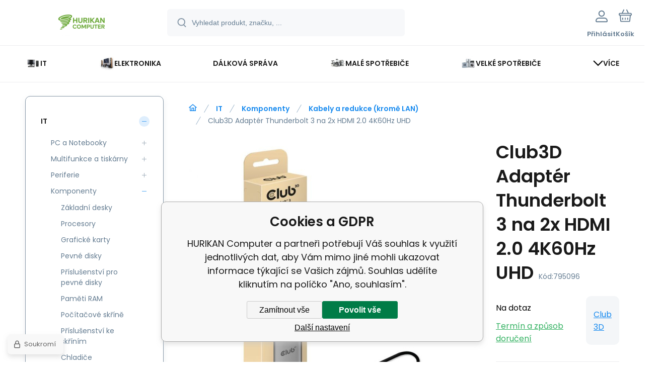

--- FILE ---
content_type: text/html; charset=utf-8
request_url: https://eshop.hurikan.cz/club3d-adapter-thunderbolt-3-na-2x-hdmi/
body_size: 24302
content:
<!DOCTYPE html><html lang="cs"><head prefix="og: http://ogp.me/ns# fb: http://ogp.me/ns/fb#"><meta name="author" content="HURIKAN Computer" data-binargon="{&quot;fce&quot;:&quot;6&quot;, &quot;id&quot;:&quot;112009&quot;, &quot;menaId&quot;:&quot;1&quot;, &quot;menaName&quot;:&quot;Kč&quot;, &quot;languageCode&quot;:&quot;cs-CZ&quot;, &quot;skindir&quot;:&quot;demoeshopmaxi&quot;, &quot;cmslang&quot;:&quot;1&quot;, &quot;langiso&quot;:&quot;cs&quot;, &quot;skinversion&quot;:1762330992, &quot;zemeProDoruceniISO&quot;:&quot;&quot;}"><meta name="robots" content="all, max-snippet:-1, max-image-preview:large"><meta name="revisit-after" content="1 Days"><meta http-equiv="content-type" content="text/html; charset=utf-8"><meta property="og:url" content="https://eshop.hurikan.cz/club3d-adapter-thunderbolt-3-na-2x-hdmi/"/><meta property="og:site_name" content="https://eshop.hurikan.cz"/><meta property="og:description" content="Specifikace kabelu / redukce:Adaptér, Redukce., Kategorie: Kabely a redukce (kromě LAN)"/><meta property="og:title" content="Club3D Adaptér Thunderbolt 3 na 2x HDMI 2.0 4K60Hz UHD"/><link rel="alternate" href="https://eshop.hurikan.cz/club3d-adapter-thunderbolt-3-na-2x-hdmi/" hreflang="cs-CZ" />
  <link rel="image_src" href="https://eshop.hurikan.cz/imgcache/d/3/p795096-1445457-0a_260_260_42391.jpg" />
  <meta property="og:type" content="product"/>
  <meta property="og:image" content="https://eshop.hurikan.cz/imgcache/d/3/p795096-1445457-0a_260_260_42391.jpg"/>
 <meta name="description" content="Specifikace kabelu / redukce:Adaptér, Redukce., Kategorie: Kabely a redukce (kromě LAN)">
<meta name="keywords" content="Club3D Adaptér Thunderbolt 3 na 2x HDMI 2.0 4K60Hz UHD">
<meta name="audience" content="all">
<link rel="canonical" href="https://eshop.hurikan.cz/club3d-adapter-thunderbolt-3-na-2x-hdmi/"><link rel="alternate" href="https://eshop.hurikan.cz/publicdoc/rss_atom.xml" type="application/atom+xml" title="HURIKAN Computer - eshop (https://eshop.hurikan.cz)" ><link rel="shortcut icon" href="https://eshop.hurikan.cz/favicon.ico" type="image/x-icon">
			<meta name="viewport" content="width=device-width,initial-scale=1"><script data-binargon="binargonConfigMaxi">
		var binargonConfigMaxi = {
			"colorPrimary":"rgba(23,138,239,1)",
			"enableCurrency":0,
			"treeOpenLevelLimit": 0,
			"glideJsType": "carousel",
		}
	</script><link href="/skin/demoeshopmaxi/fonts/poppins/_font.css" rel="stylesheet"><style>

				:root {--image-aspect-ratio: 100 / 100;}
				.image-aspect-ratio {aspect-ratio: 100 / 100;}
				
					.commonBurgerMenu__header .commonBurgerMenu__header-logo {background-image:url(https://eshop.hurikan.cz/skin/demoeshopmaxi/logo_1.jpg);aspect-ratio:275 / 54;max-width:100%;height:51px;width:160px;background-position:center;background-size:contain;background-repeat:no-repeat;}
					.commonBurgerMenu__header-name {display: none;}
				</style><link rel="stylesheet" href="/skin/version-1762330992/demoeshopmaxi/css-obecne.css" type="text/css"><title>Club3D Adaptér Thunderbolt 3 na 2x HDMI 2.0 4K60Hz UHD - HURIKAN Computer</title><!--commonTemplates_head--><!--EO commonTemplates_head--></head><body class="cmsBody cmsBody--fce-6 cmsBody--lang-cz"><div class="eshopPage"><header class="header"><div class="header__container container"><div class="header__content content"><div class="header__logo"><a class="logo logo--default-false logo--header" href="https://eshop.hurikan.cz/" title="HURIKAN Computer" role="banner"><img class="logo__image" src="https://eshop.hurikan.cz/getimage.php?name=skin/demoeshopmaxi/logo_1.jpg&amp;maxsizex=275&amp;maxsizey=54&amp;transparency=1" alt="logo" width="275" height="54" title="HURIKAN Computer" loading="lazy"></a></div><label class="header__search"><form class="search search--default" action="https://eshop.hurikan.cz/hledani/" method="post" role="search" id="js-search-form"><div class="search__outerContainer" id="js-search-outer-container"><div class="search__innerContainer" id="js-search-inner-container"><input type="hidden" name="send" value="1"><input type="hidden" name="listpos" value="0"><img class="search__icon" src="https://i.binargon.cz/demoeshopmaxi/search.svg" width="18" height="18" alt="search" loading="lazy"><input class="search__input exclude js-cWhisperer" type="text" name="as_search" placeholder="Vyhledat produkt, značku, ..." autocomplete="off" id="js-search-input"><button class="search__button button-primary" type="submit">Hledat</button></div></div></form></label><div class="header__contact"><div class="contact"><div class="contact__phone"><a class="phone" href="tel:354424428">354424428</a></div><div class="contact__email"><span class="contact__email-value"><a class="email" href="mailto:obchod@hurikan.cz">obchod@hurikan.cz</a></span></div></div></div><div class="header__control"><div class="control no-select"><div class="control__item control__item--search js-cWhisperer"><div class="control__item-icon"><img src="https://i.binargon.cz/demoeshopmaxi/search_thin.svg" width="21" height="21" alt="search" loading="lazy"></div><div class="control__item-title">Hledat</div></div><div class="control__item control__item--account control__item--active-false" onclick="document.querySelector('.js-common-popup[data-id=commonUserDialog]').classList.add('commonPopUp--visible')"><div class="control__item-icon"><img class="control__item-image" src="https://i.binargon.cz/demoeshopmaxi/rgba(101,125,146,1)/user.svg" width="24" height="25" alt="user" loading="lazy"></div><div class="control__item-title">Přihlásit</div></div><a class="control__item control__item--cart js-cart" href="https://eshop.hurikan.cz/pokladna/?wtemp_krok=1" title="Košík" rel="nofollow"><div class="control__item-icon"><img class="control__item-image" src="https://i.binargon.cz/demoeshopmaxi/rgba(101,125,146,1)/cart.svg" width="26" height="26" alt="cart" loading="lazy"></div><div class="control__item-title" data-mobile="Košík">Košík</div></a></div></div><div class="header__menu"><div class="commonBurger" data-commonBurger='{ "comparsion":0, "language":[{"id":1,"zkratka":"cz","selected":true}], "currency":[{"id":1,"zkratka":"Kč","selected":true}], "favorites":{"count":0}, "comparison":{"count":0}, "warrantyClaim":false, "contacts":{ "phone":"354424428", "mobil":"", "mail":"obchod@hurikan.cz" }, "prihlasen":false }'><div class="commonBurger__icon"></div><div class="commonBurger__iconDescription">menu</div></div></div></div></div></header><nav class="menu menu--default" data-overflow="vice"><div class="menu__container container container--extended"><div class="menu__content content"><span class="menu__item"><a class="menu__link menu__link--submenu" href="https://eshop.hurikan.cz/it/" title="IT" data-id="-2147483625"><img class="menu__link-image" src="https://eshop.hurikan.cz/imgcache/a/4/publicdoc-11-0a-1_30_30_1984.jpg" width="30" height="30" alt="IT" loading="lazy"><span class="menu__link-text">IT</span></a></span><span class="menu__item"><a class="menu__link menu__link--submenu" href="https://eshop.hurikan.cz/elektronika/" title="Elektronika" data-id="-2147483626"><img class="menu__link-image" src="https://eshop.hurikan.cz/imgcache/0/6/publicdoc-edsystem-53_30_30_114478.jpg" width="30" height="30" alt="Elektronika" loading="lazy"><span class="menu__link-text">Elektronika</span></a></span><span class="menu__item"><a class="menu__link" href="https://eshop.hurikan.cz/servis/dalkova-sprava/" title="Dálková správa" data-id="974"><span class="menu__link-text">Dálková správa</span></a></span><span class="menu__item"><a class="menu__link menu__link--submenu" href="https://eshop.hurikan.cz/male-spotrebice-1/" title="Malé spotřebiče" data-id="-2147483623"><img class="menu__link-image" src="https://eshop.hurikan.cz/imgcache/b/a/publicdoc-edsystem-54_30_30_120429.jpg" width="30" height="30" alt="Malé spotřebiče" loading="lazy"><span class="menu__link-text">Malé spotřebiče</span></a></span><span class="menu__item"><a class="menu__link menu__link--submenu" href="https://eshop.hurikan.cz/velke-spotrebice-1/" title="Velké spotřebiče" data-id="-2147483622"><img class="menu__link-image" src="https://eshop.hurikan.cz/imgcache/f/2/publicdoc-edsystem-55_30_30_120197.jpg" width="30" height="30" alt="Velké spotřebiče" loading="lazy"><span class="menu__link-text">Velké spotřebiče</span></a></span><span class="menu__item"><a class="menu__link menu__link--submenu" href="https://eshop.hurikan.cz/hobby-a-zahrada/" title="Hobby a zahrada" data-id="-2147483624"><img class="menu__link-image" src="https://eshop.hurikan.cz/imgcache/a/f/publicdoc-p4721293-1633715-0a-560-560-57568_30_30_89158.jpg" width="30" height="30" alt="Hobby a zahrada" loading="lazy"><span class="menu__link-text">Hobby a zahrada</span></a></span><span class="menu__item"><a class="menu__link menu__link--submenu" href="https://eshop.hurikan.cz/sport-a-volny-cas/" title="Sport a volný čas" data-id="-2147483621"><img class="menu__link-image" src="https://eshop.hurikan.cz/imgcache/1/1/publicdoc-edsystem-56_30_30_135854.jpg" width="30" height="30" alt="Sport a volný čas" loading="lazy"><span class="menu__link-text">Sport a volný čas</span></a></span><span class="menu__item"><a class="menu__link menu__link--submenu" href="https://eshop.hurikan.cz/pece-o-telo/" title="Péče o tělo" data-id="-2147483620"><img class="menu__link-image" src="https://eshop.hurikan.cz/imgcache/0/3/publicdoc-edsystem-58_30_30_129091.jpg" width="30" height="30" alt="Péče o tělo" loading="lazy"><span class="menu__link-text">Péče o tělo</span></a></span><div class="menu__dropdown js-menu-dropdown"><a class="menu__link"><img class="menu__link-image" src="https://eshop.hurikan.cz/skin/demoeshopmaxi/svg/arrow_down_black.svg" width="20" height="20" alt="" loading="lazy"><span class="menu__link-text">Více</span></a></div></div><div class="menu__submenu"><div class="cSubmenu" data-id="-2147483625"><div class="cSubmenu__content thin-scrollbar"><div class="cSubmenu__grid"><div class="cSubmenu__grid-item js-submenu-item"><a class="cSubmenu__link-image" href="https://eshop.hurikan.cz/it/pc-a-notebooky/" title="PC a Notebooky"><img class="cSubmenu__image" src="https://eshop.hurikan.cz/imgcache/5/b/publicdoc-edsystem-11_70_70_92731.jpg" alt="PC a Notebooky" loading="lazy" width="70" height="70"></a><a class="cSubmenu__link-name" href="https://eshop.hurikan.cz/it/pc-a-notebooky/" title="PC a Notebooky"><span class="cSubmenu__name">PC a Notebooky</span></a><ul class="cSubmenu__list"><li class="cSubmenu__list-item"><a class="cSubmenu__list-link" href="https://eshop.hurikan.cz/it/pc-a-notebooky/dokovaci-stanice/" title="Dokovací stanice">Dokovací stanice</a></li><li class="cSubmenu__list-item"><a class="cSubmenu__list-link" href="https://eshop.hurikan.cz/it/pc-a-notebooky/notebooky-a-ultrabooky/" title="Notebooky a Ultrabooky">Notebooky a Ultrabooky</a></li><li class="cSubmenu__list-item"><a class="cSubmenu__list-link" href="https://eshop.hurikan.cz/it/pc-a-notebooky/pc-sestavy/" title="PC sestavy">PC sestavy</a></li><li class="cSubmenu__list-item"><a class="cSubmenu__list-link" href="https://eshop.hurikan.cz/it/pc-a-notebooky/all-in-one/" title="All-in-One">All-in-One</a></li><li class="cSubmenu__list-item"><a class="cSubmenu__list-link" href="https://eshop.hurikan.cz/it/pc-a-notebooky/prislusenstvi-k-pc/" title="Příslušenství k PC">Příslušenství k PC</a></li></ul></div><div class="cSubmenu__grid-item js-submenu-item"><a class="cSubmenu__link-image" href="https://eshop.hurikan.cz/it/multifunkce-a-tiskarny/" title="Multifunkce a tiskárny"><img class="cSubmenu__image" src="https://eshop.hurikan.cz/imgcache/c/5/publicdoc-121-0a-1_70_70_2338.jpg" alt="Multifunkce a tiskárny" loading="lazy" width="70" height="70"></a><a class="cSubmenu__link-name" href="https://eshop.hurikan.cz/it/multifunkce-a-tiskarny/" title="Multifunkce a tiskárny"><span class="cSubmenu__name">Multifunkce a tiskárny</span></a><ul class="cSubmenu__list"><li class="cSubmenu__list-item"><a class="cSubmenu__list-link" href="https://eshop.hurikan.cz/it/multifunkce-a-tiskarny/3d-tiskarny-1/" title="3D tiskárny">3D tiskárny</a></li><li class="cSubmenu__list-item"><a class="cSubmenu__list-link" href="https://eshop.hurikan.cz/it/multifunkce-a-tiskarny/multifunkce/" title="Multifunkce">Multifunkce</a></li><li class="cSubmenu__list-item"><a class="cSubmenu__list-link" href="https://eshop.hurikan.cz/it/multifunkce-a-tiskarny/prislusenstvi-k-multifunkcim/" title="Příslušenství k multifunkcím">Příslušenství k multifunkcím</a></li><li class="cSubmenu__list-item"><a class="cSubmenu__list-link" href="https://eshop.hurikan.cz/it/multifunkce-a-tiskarny/tiskarny/" title="Tiskárny">Tiskárny</a></li><li class="cSubmenu__list-item"><a class="cSubmenu__list-link" href="https://eshop.hurikan.cz/it/multifunkce-a-tiskarny/prislusenstvi-k-tiskarnam/" title="Příslušenství k tiskárnám">Příslušenství k tiskárnám</a></li><li class="cSubmenu__list-item"><a class="cSubmenu__list-link" href="https://eshop.hurikan.cz/it/multifunkce-a-tiskarny/3d-tiskarny/" title="3D tiskárny">3D tiskárny</a></li><li class="cSubmenu__list-item"><a class="cSubmenu__list-link" href="https://eshop.hurikan.cz/it/multifunkce-a-tiskarny/skenery/" title="Skenery">Skenery</a></li><li class="cSubmenu__list-item"><a class="cSubmenu__list-link" href="https://eshop.hurikan.cz/it/multifunkce-a-tiskarny/prislusenstvi-ke-skenerum/" title="Příslušenství ke skenerům">Příslušenství ke skenerům</a></li></ul></div><div class="cSubmenu__grid-item js-submenu-item"><a class="cSubmenu__link-image" href="https://eshop.hurikan.cz/it/periferie/" title="Periferie"><img class="cSubmenu__image" src="https://eshop.hurikan.cz/imgcache/f/e/publicdoc-edsystem-6_70_70_38650.jpg" alt="Periferie" loading="lazy" width="70" height="70"></a><a class="cSubmenu__link-name" href="https://eshop.hurikan.cz/it/periferie/" title="Periferie"><span class="cSubmenu__name">Periferie</span></a><ul class="cSubmenu__list"><li class="cSubmenu__list-item"><a class="cSubmenu__list-link" href="https://eshop.hurikan.cz/it/periferie/monitory/" title="Monitory">Monitory</a></li><li class="cSubmenu__list-item"><a class="cSubmenu__list-link" href="https://eshop.hurikan.cz/it/periferie/prislusenstvi-k-monitorum/" title="Příslušenství k monitorům">Příslušenství k monitorům</a></li><li class="cSubmenu__list-item"><a class="cSubmenu__list-link" href="https://eshop.hurikan.cz/it/periferie/klavesnice/" title="Klávesnice">Klávesnice</a></li><li class="cSubmenu__list-item"><a class="cSubmenu__list-link" href="https://eshop.hurikan.cz/it/periferie/mysi/" title="Myši">Myši</a></li><li class="cSubmenu__list-item"><a class="cSubmenu__list-link" href="https://eshop.hurikan.cz/it/periferie/sety-klavesnice-mys/" title="Sety klávesnice + myš">Sety klávesnice + myš</a></li><li class="cSubmenu__list-item"><a class="cSubmenu__list-link" href="https://eshop.hurikan.cz/it/periferie/podlozky-pod-mys/" title="Podložky pod myš">Podložky pod myš</a></li><li class="cSubmenu__list-item"><a class="cSubmenu__list-link" href="https://eshop.hurikan.cz/it/periferie/reproduktory/" title="Reproduktory">Reproduktory</a></li><li class="cSubmenu__list-item"><a class="cSubmenu__list-link" href="https://eshop.hurikan.cz/it/periferie/usb-flash-disky/" title="USB Flash Disky">USB Flash Disky</a></li><li class="cSubmenu__list-item"><a class="cSubmenu__list-link" href="https://eshop.hurikan.cz/it/periferie/media/" title="Média">Média</a></li><li class="cSubmenu__list-item"><a class="cSubmenu__list-link" href="https://eshop.hurikan.cz/it/periferie/web-kamery/" title="WEB kamery">WEB kamery</a></li></ul></div><div class="cSubmenu__grid-item js-submenu-item"><a class="cSubmenu__link-image" href="https://eshop.hurikan.cz/it/komponenty/" title="Komponenty"><img class="cSubmenu__image" src="https://eshop.hurikan.cz/imgcache/f/7/publicdoc-edsystem-3_70_70_161376.jpg" alt="Komponenty" loading="lazy" width="70" height="70"></a><a class="cSubmenu__link-name" href="https://eshop.hurikan.cz/it/komponenty/" title="Komponenty"><span class="cSubmenu__name">Komponenty</span></a><ul class="cSubmenu__list"><li class="cSubmenu__list-item"><a class="cSubmenu__list-link" href="https://eshop.hurikan.cz/it/komponenty/zakladni-desky/" title="Základní desky">Základní desky</a></li><li class="cSubmenu__list-item"><a class="cSubmenu__list-link" href="https://eshop.hurikan.cz/it/komponenty/procesory/" title="Procesory">Procesory</a></li><li class="cSubmenu__list-item"><a class="cSubmenu__list-link" href="https://eshop.hurikan.cz/it/komponenty/graficke-karty/" title="Grafické karty">Grafické karty</a></li><li class="cSubmenu__list-item"><a class="cSubmenu__list-link" href="https://eshop.hurikan.cz/it/komponenty/pevne-disky/" title="Pevné disky">Pevné disky</a></li><li class="cSubmenu__list-item"><a class="cSubmenu__list-link" href="https://eshop.hurikan.cz/it/komponenty/prislusenstvi-pro-pevne-disky/" title="Příslušenství pro pevné disky">Příslušenství pro pevné disky</a></li><li class="cSubmenu__list-item"><a class="cSubmenu__list-link" href="https://eshop.hurikan.cz/it/komponenty/pameti-ram/" title="Paměti RAM">Paměti RAM</a></li><li class="cSubmenu__list-item"><a class="cSubmenu__list-link" href="https://eshop.hurikan.cz/it/komponenty/pocitacove-skrine/" title="Počítačové skříně">Počítačové skříně</a></li><li class="cSubmenu__list-item"><a class="cSubmenu__list-link" href="https://eshop.hurikan.cz/it/komponenty/prislusenstvi-ke-skrinim/" title="Příslušenství ke skříním">Příslušenství ke skříním</a></li><li class="cSubmenu__list-item"><a class="cSubmenu__list-link" href="https://eshop.hurikan.cz/it/komponenty/chladice/" title="Chladiče">Chladiče</a></li><li class="cSubmenu__list-item"><a class="cSubmenu__list-link" href="https://eshop.hurikan.cz/it/komponenty/zdroje/" title="Zdroje">Zdroje</a></li><li class="cSubmenu__list-item"><a class="cSubmenu__list-link" href="https://eshop.hurikan.cz/it/komponenty/zvukove-karty/" title="Zvukové karty">Zvukové karty</a></li><li class="cSubmenu__list-item"><a class="cSubmenu__list-link" href="https://eshop.hurikan.cz/it/komponenty/kabely-a-redukce-krome-lan/" title="Kabely a redukce (kromě LAN)">Kabely a redukce (kromě LAN)</a></li><li class="cSubmenu__list-item"><a class="cSubmenu__list-link" href="https://eshop.hurikan.cz/it/komponenty/opticke-mechaniky/" title="Optické mechaniky">Optické mechaniky</a></li><li class="cSubmenu__list-item"><a class="cSubmenu__list-link" href="https://eshop.hurikan.cz/it/komponenty/tv-tunery-strihove-karty/" title="TV tunery, Střihové karty">TV tunery, Střihové karty</a></li></ul></div><div class="cSubmenu__grid-item js-submenu-item"><a class="cSubmenu__link-image" href="https://eshop.hurikan.cz/it/prislusenstvi-k-notebookum/" title="Příslušenství k notebookům"><img class="cSubmenu__image" src="https://eshop.hurikan.cz/imgcache/0/1/publicdoc-edsystem-63_70_70_66763.jpg" alt="Příslušenství k notebookům" loading="lazy" width="70" height="70"></a><a class="cSubmenu__link-name" href="https://eshop.hurikan.cz/it/prislusenstvi-k-notebookum/" title="Příslušenství k notebookům"><span class="cSubmenu__name">Příslušenství k notebookům</span></a><ul class="cSubmenu__list"><li class="cSubmenu__list-item"><a class="cSubmenu__list-link" href="https://eshop.hurikan.cz/it/prislusenstvi-k-notebookum/prepetove-ochrany/" title="Přepěťové ochrany">Přepěťové ochrany</a></li></ul></div><div class="cSubmenu__grid-item js-submenu-item"><a class="cSubmenu__link-image" href="https://eshop.hurikan.cz/it/mobilni-telefony-a-tablety-1/" title="Mobilní telefony a tablety"><img class="cSubmenu__image" src="https://eshop.hurikan.cz/imgcache/b/6/publicdoc-edsystem-62_70_70_46448.jpg" alt="Mobilní telefony a tablety" loading="lazy" width="70" height="70"></a><a class="cSubmenu__link-name" href="https://eshop.hurikan.cz/it/mobilni-telefony-a-tablety-1/" title="Mobilní telefony a tablety"><span class="cSubmenu__name">Mobilní telefony a tablety</span></a><ul class="cSubmenu__list"><li class="cSubmenu__list-item"><a class="cSubmenu__list-link" href="https://eshop.hurikan.cz/it/mobilni-telefony-a-tablety-1/selfie-tyce-a-stabilizatory/" title="Selfie tyče a stabilizátory">Selfie tyče a stabilizátory</a></li><li class="cSubmenu__list-item"><a class="cSubmenu__list-link" href="https://eshop.hurikan.cz/it/mobilni-telefony-a-tablety-1/elektronicke-ctecky/" title="Elektronické čtečky">Elektronické čtečky</a></li><li class="cSubmenu__list-item"><a class="cSubmenu__list-link" href="https://eshop.hurikan.cz/it/mobilni-telefony-a-tablety-1/mobilni-telefony/" title="Mobilní telefony">Mobilní telefony</a></li><li class="cSubmenu__list-item"><a class="cSubmenu__list-link" href="https://eshop.hurikan.cz/it/mobilni-telefony-a-tablety-1/tablety/" title="Tablety">Tablety</a></li></ul></div><div class="cSubmenu__grid-item js-submenu-item"><a class="cSubmenu__link-image" href="https://eshop.hurikan.cz/it/software/" title="Software"><img class="cSubmenu__image" src="https://eshop.hurikan.cz/imgcache/5/2/publicdoc-edsystem-9_70_70_75023.jpg" alt="Software" loading="lazy" width="70" height="70"></a><a class="cSubmenu__link-name" href="https://eshop.hurikan.cz/it/software/" title="Software"><span class="cSubmenu__name">Software</span></a><ul class="cSubmenu__list"><li class="cSubmenu__list-item"><a class="cSubmenu__list-link" href="https://eshop.hurikan.cz/it/software/antivirovy/" title="Antivirový                              ">Antivirový                              </a></li><li class="cSubmenu__list-item"><a class="cSubmenu__list-link" href="https://eshop.hurikan.cz/it/software/virtualizace/" title="Virtualizace">Virtualizace</a></li><li class="cSubmenu__list-item"><a class="cSubmenu__list-link" href="https://eshop.hurikan.cz/it/software/vzdalena-sprava/" title="Vzdálená správa">Vzdálená správa</a></li><li class="cSubmenu__list-item"><a class="cSubmenu__list-link" href="https://eshop.hurikan.cz/it/software/graficky/" title="Grafický                                ">Grafický                                </a></li><li class="cSubmenu__list-item"><a class="cSubmenu__list-link" href="https://eshop.hurikan.cz/it/software/kancelarsky/" title="Kancelářský                             ">Kancelářský                             </a></li><li class="cSubmenu__list-item"><a class="cSubmenu__list-link" href="https://eshop.hurikan.cz/it/software/os-desktopove/" title="OS - desktopové">OS - desktopové</a></li><li class="cSubmenu__list-item"><a class="cSubmenu__list-link" href="https://eshop.hurikan.cz/it/software/os-serverove/" title="OS - serverové">OS - serverové</a></li><li class="cSubmenu__list-item"><a class="cSubmenu__list-link" href="https://eshop.hurikan.cz/it/software/ostatni/" title="Ostatní">Ostatní</a></li><li class="cSubmenu__list-item"><a class="cSubmenu__list-link" href="https://eshop.hurikan.cz/it/software/zalohovaci/" title="Zálohovací                              ">Zálohovací                              </a></li></ul></div><div class="cSubmenu__grid-item js-submenu-item"><a class="cSubmenu__link-image" href="https://eshop.hurikan.cz/it/spotrebni-elektronika/" title="Spotřební elektronika"><img class="cSubmenu__image" src="https://eshop.hurikan.cz/imgcache/2/5/publicdoc-edsystem-2_70_70_161712.jpg" alt="Spotřební elektronika" loading="lazy" width="70" height="70"></a><a class="cSubmenu__link-name" href="https://eshop.hurikan.cz/it/spotrebni-elektronika/" title="Spotřební elektronika"><span class="cSubmenu__name">Spotřební elektronika</span></a><ul class="cSubmenu__list"><li class="cSubmenu__list-item"><a class="cSubmenu__list-link" href="https://eshop.hurikan.cz/it/spotrebni-elektronika/baterie/" title="Baterie">Baterie</a></li><li class="cSubmenu__list-item"><a class="cSubmenu__list-link" href="https://eshop.hurikan.cz/it/spotrebni-elektronika/mikrofony/" title="Mikrofony">Mikrofony</a></li><li class="cSubmenu__list-item"><a class="cSubmenu__list-link" href="https://eshop.hurikan.cz/it/spotrebni-elektronika/ostatni-spotrebni-elektronika/" title="Ostatní spotřební elektronika">Ostatní spotřební elektronika</a></li><li class="cSubmenu__list-item"><a class="cSubmenu__list-link" href="https://eshop.hurikan.cz/it/spotrebni-elektronika/pametove-karty/" title="Paměťové karty">Paměťové karty</a></li></ul></div><div class="cSubmenu__grid-item js-submenu-item"><a class="cSubmenu__link-image" href="https://eshop.hurikan.cz/it/kancelarska-technika/" title="Kancelářská technika"><img class="cSubmenu__image" src="https://eshop.hurikan.cz/imgcache/d/5/publicdoc-edsystem-10_70_70_82468.jpg" alt="Kancelářská technika" loading="lazy" width="70" height="70"></a><a class="cSubmenu__link-name" href="https://eshop.hurikan.cz/it/kancelarska-technika/" title="Kancelářská technika"><span class="cSubmenu__name">Kancelářská technika</span></a><ul class="cSubmenu__list"><li class="cSubmenu__list-item"><a class="cSubmenu__list-link" href="https://eshop.hurikan.cz/it/kancelarska-technika/derovacky-a-sesivacky/" title="Děrovačky a sešívačky">Děrovačky a sešívačky</a></li><li class="cSubmenu__list-item"><a class="cSubmenu__list-link" href="https://eshop.hurikan.cz/it/kancelarska-technika/ergonomie/" title="Ergonomie">Ergonomie</a></li><li class="cSubmenu__list-item"><a class="cSubmenu__list-link" href="https://eshop.hurikan.cz/it/kancelarska-technika/faxy/" title="Faxy                                    ">Faxy                                    </a></li><li class="cSubmenu__list-item"><a class="cSubmenu__list-link" href="https://eshop.hurikan.cz/it/kancelarska-technika/identifikace/" title="Identifikace">Identifikace</a></li><li class="cSubmenu__list-item"><a class="cSubmenu__list-link" href="https://eshop.hurikan.cz/it/kancelarska-technika/komunikace/" title="Komunikace">Komunikace</a></li><li class="cSubmenu__list-item"><a class="cSubmenu__list-link" href="https://eshop.hurikan.cz/it/kancelarska-technika/laminatory/" title="Laminátory">Laminátory</a></li><li class="cSubmenu__list-item"><a class="cSubmenu__list-link" href="https://eshop.hurikan.cz/it/kancelarska-technika/laminovaci-folie-a-kapsy/" title="Laminovací fólie a kapsy">Laminovací fólie a kapsy</a></li><li class="cSubmenu__list-item"><a class="cSubmenu__list-link" href="https://eshop.hurikan.cz/it/kancelarska-technika/planovaci-tabule-a-nastenky/" title="Plánovací tabule a nástěnky">Plánovací tabule a nástěnky</a></li><li class="cSubmenu__list-item"><a class="cSubmenu__list-link" href="https://eshop.hurikan.cz/it/kancelarska-technika/rezacky-papiru/" title="Řezačky papíru">Řezačky papíru</a></li><li class="cSubmenu__list-item"><a class="cSubmenu__list-link" href="https://eshop.hurikan.cz/it/kancelarska-technika/rozsirena-zaruka-pro-hp-poly/" title="Rozšířená záruka pro HP Poly">Rozšířená záruka pro HP Poly</a></li><li class="cSubmenu__list-item"><a class="cSubmenu__list-link" href="https://eshop.hurikan.cz/it/kancelarska-technika/skartovace/" title="Skartovače">Skartovače</a></li><li class="cSubmenu__list-item"><a class="cSubmenu__list-link" href="https://eshop.hurikan.cz/it/kancelarska-technika/stolni-telefony/" title="Stolní telefony">Stolní telefony</a></li><li class="cSubmenu__list-item"><a class="cSubmenu__list-link" href="https://eshop.hurikan.cz/it/kancelarska-technika/tiskova-media/" title="Tisková média">Tisková média</a></li></ul></div><div class="cSubmenu__grid-item js-submenu-item"><a class="cSubmenu__link-image" href="https://eshop.hurikan.cz/it/servery-a-zalohovani/" title="Servery a zálohování"><img class="cSubmenu__image" src="https://eshop.hurikan.cz/imgcache/4/f/publicdoc-edsystem-7_70_70_199555.jpg" alt="Servery a zálohování" loading="lazy" width="70" height="70"></a><a class="cSubmenu__link-name" href="https://eshop.hurikan.cz/it/servery-a-zalohovani/" title="Servery a zálohování"><span class="cSubmenu__name">Servery a zálohování</span></a><ul class="cSubmenu__list"><li class="cSubmenu__list-item"><a class="cSubmenu__list-link" href="https://eshop.hurikan.cz/it/servery-a-zalohovani/servery/" title="Servery">Servery</a></li><li class="cSubmenu__list-item"><a class="cSubmenu__list-link" href="https://eshop.hurikan.cz/it/servery-a-zalohovani/cpu-k-serverum/" title="CPU k serverům">CPU k serverům</a></li><li class="cSubmenu__list-item"><a class="cSubmenu__list-link" href="https://eshop.hurikan.cz/it/servery-a-zalohovani/hdd-k-serverum/" title="HDD k serverům">HDD k serverům</a></li><li class="cSubmenu__list-item"><a class="cSubmenu__list-link" href="https://eshop.hurikan.cz/it/servery-a-zalohovani/media-utrium/" title="Média Utrium">Média Utrium</a></li><li class="cSubmenu__list-item"><a class="cSubmenu__list-link" href="https://eshop.hurikan.cz/it/servery-a-zalohovani/prislusenstvi-k-radicum/" title="Příslušenství k řadičům">Příslušenství k řadičům</a></li><li class="cSubmenu__list-item"><a class="cSubmenu__list-link" href="https://eshop.hurikan.cz/it/servery-a-zalohovani/rackove-skrine/" title="Rackové skříně">Rackové skříně</a></li><li class="cSubmenu__list-item"><a class="cSubmenu__list-link" href="https://eshop.hurikan.cz/it/servery-a-zalohovani/ram-k-serverum/" title="RAM k serverům">RAM k serverům</a></li><li class="cSubmenu__list-item"><a class="cSubmenu__list-link" href="https://eshop.hurikan.cz/it/servery-a-zalohovani/radice-raid-non-raid/" title="Řadiče RAID / non-RAID">Řadiče RAID / non-RAID</a></li><li class="cSubmenu__list-item"><a class="cSubmenu__list-link" href="https://eshop.hurikan.cz/it/servery-a-zalohovani/sitove-karty-pro-servery/" title="Síťové karty pro servery">Síťové karty pro servery</a></li><li class="cSubmenu__list-item"><a class="cSubmenu__list-link" href="https://eshop.hurikan.cz/it/servery-a-zalohovani/zalohovaci-mechaniky/" title="Zálohovací mechaniky">Zálohovací mechaniky</a></li><li class="cSubmenu__list-item"><a class="cSubmenu__list-link" href="https://eshop.hurikan.cz/it/servery-a-zalohovani/zalohovaci-systemy/" title="Zálohovací systémy">Zálohovací systémy</a></li></ul></div><div class="cSubmenu__grid-item js-submenu-item"><a class="cSubmenu__link-image" href="https://eshop.hurikan.cz/it/sitove-prvky/" title="Síťové prvky"><img class="cSubmenu__image" src="https://eshop.hurikan.cz/imgcache/0/0/publicdoc-edsystem-8_70_70_68617.jpg" alt="Síťové prvky" loading="lazy" width="70" height="70"></a><a class="cSubmenu__link-name" href="https://eshop.hurikan.cz/it/sitove-prvky/" title="Síťové prvky"><span class="cSubmenu__name">Síťové prvky</span></a><ul class="cSubmenu__list"><li class="cSubmenu__list-item"><a class="cSubmenu__list-link" href="https://eshop.hurikan.cz/it/sitove-prvky/adsl-xdsl/" title="ADSL, xDSL">ADSL, xDSL</a></li><li class="cSubmenu__list-item"><a class="cSubmenu__list-link" href="https://eshop.hurikan.cz/it/sitove-prvky/datove-rozvadece/" title="Datové rozvaděče">Datové rozvaděče</a></li><li class="cSubmenu__list-item"><a class="cSubmenu__list-link" href="https://eshop.hurikan.cz/it/sitove-prvky/ip-kamery/" title="IP kamery">IP kamery</a></li><li class="cSubmenu__list-item"><a class="cSubmenu__list-link" href="https://eshop.hurikan.cz/it/sitove-prvky/ip-telefonie/" title="IP telefonie">IP telefonie</a></li><li class="cSubmenu__list-item"><a class="cSubmenu__list-link" href="https://eshop.hurikan.cz/it/sitove-prvky/konvertory/" title="Konvertory">Konvertory</a></li><li class="cSubmenu__list-item"><a class="cSubmenu__list-link" href="https://eshop.hurikan.cz/it/sitove-prvky/opticka-kabelaz/" title="Optická kabeláž">Optická kabeláž</a></li><li class="cSubmenu__list-item"><a class="cSubmenu__list-link" href="https://eshop.hurikan.cz/it/sitove-prvky/pdu-ats-kvm-switche/" title="PDU, ATS, KVM switche">PDU, ATS, KVM switche</a></li><li class="cSubmenu__list-item"><a class="cSubmenu__list-link" href="https://eshop.hurikan.cz/it/sitove-prvky/poe-powerline/" title="PoE, Powerline">PoE, Powerline</a></li><li class="cSubmenu__list-item"><a class="cSubmenu__list-link" href="https://eshop.hurikan.cz/it/sitove-prvky/prislusenstvi-k-ip-kameram/" title="Příslušenství k IP kamerám">Příslušenství k IP kamerám</a></li><li class="cSubmenu__list-item"><a class="cSubmenu__list-link" href="https://eshop.hurikan.cz/it/sitove-prvky/prislusenstvi-k-rozvadecum/" title="Příslušenství k rozvaděčům">Příslušenství k rozvaděčům</a></li><li class="cSubmenu__list-item"><a class="cSubmenu__list-link" href="https://eshop.hurikan.cz/it/sitove-prvky/routerboard/" title="RouterBOARD">RouterBOARD</a></li><li class="cSubmenu__list-item"><a class="cSubmenu__list-link" href="https://eshop.hurikan.cz/it/sitove-prvky/routery-a-firewally/" title="Routery a firewally">Routery a firewally</a></li><li class="cSubmenu__list-item"><a class="cSubmenu__list-link" href="https://eshop.hurikan.cz/it/sitove-prvky/sfp-moduly/" title="SFP Moduly">SFP Moduly</a></li><li class="cSubmenu__list-item"><a class="cSubmenu__list-link" href="https://eshop.hurikan.cz/it/sitove-prvky/sitove-karty/" title="Síťové karty">Síťové karty</a></li><li class="cSubmenu__list-item"><a class="cSubmenu__list-link" href="https://eshop.hurikan.cz/it/sitove-prvky/strukturovana-kabelaz/" title="Strukturovaná kabeláž">Strukturovaná kabeláž</a></li><li class="cSubmenu__list-item"><a class="cSubmenu__list-link" href="https://eshop.hurikan.cz/it/sitove-prvky/switche/" title="Switche">Switche</a></li><li class="cSubmenu__list-item"><a class="cSubmenu__list-link" href="https://eshop.hurikan.cz/it/sitove-prvky/wi-fi-aktivni-prvky/" title="Wi-Fi aktivní prvky">Wi-Fi aktivní prvky</a></li><li class="cSubmenu__list-item"><a class="cSubmenu__list-link" href="https://eshop.hurikan.cz/it/sitove-prvky/wi-fi-anteny/" title="Wi-Fi antény">Wi-Fi antény</a></li><li class="cSubmenu__list-item"><a class="cSubmenu__list-link" href="https://eshop.hurikan.cz/it/sitove-prvky/wi-fi-prislusenstvi/" title="Wi-Fi příslušenství">Wi-Fi příslušenství</a></li></ul></div><div class="cSubmenu__grid-item js-submenu-item"><a class="cSubmenu__link-image" href="https://eshop.hurikan.cz/it/pokladni-systemy/" title="Pokladní systémy"><img class="cSubmenu__image" src="https://eshop.hurikan.cz/imgcache/9/8/publicdoc-edsystem-16_70_70_69537.jpg" alt="Pokladní systémy" loading="lazy" width="70" height="70"></a><a class="cSubmenu__link-name" href="https://eshop.hurikan.cz/it/pokladni-systemy/" title="Pokladní systémy"><span class="cSubmenu__name">Pokladní systémy</span></a><ul class="cSubmenu__list"><li class="cSubmenu__list-item"><a class="cSubmenu__list-link" href="https://eshop.hurikan.cz/it/pokladni-systemy/ctecky-zapisovacky-karet-a-cipu/" title="Čtečky/Zapisovačky karet a čipů">Čtečky/Zapisovačky karet a čipů</a></li><li class="cSubmenu__list-item"><a class="cSubmenu__list-link" href="https://eshop.hurikan.cz/it/pokladni-systemy/datove-terminaly/" title="Datové terminály">Datové terminály</a></li><li class="cSubmenu__list-item"><a class="cSubmenu__list-link" href="https://eshop.hurikan.cz/it/pokladni-systemy/dotykove-monitory/" title="Dotykové monitory">Dotykové monitory</a></li><li class="cSubmenu__list-item"><a class="cSubmenu__list-link" href="https://eshop.hurikan.cz/it/pokladni-systemy/fixni-ctecky-kodu/" title="Fixní čtečky kódů">Fixní čtečky kódů</a></li><li class="cSubmenu__list-item"><a class="cSubmenu__list-link" href="https://eshop.hurikan.cz/it/pokladni-systemy/nalepky-a-rfid/" title="Nálepky a RFID">Nálepky a RFID</a></li><li class="cSubmenu__list-item"><a class="cSubmenu__list-link" href="https://eshop.hurikan.cz/it/pokladni-systemy/pokladni-tiskarny/" title="Pokladní tiskárny">Pokladní tiskárny</a></li><li class="cSubmenu__list-item"><a class="cSubmenu__list-link" href="https://eshop.hurikan.cz/it/pokladni-systemy/pokladni-zasuvky/" title="Pokladní zásuvky">Pokladní zásuvky</a></li><li class="cSubmenu__list-item"><a class="cSubmenu__list-link" href="https://eshop.hurikan.cz/it/pokladni-systemy/pokladny-1/" title="Pokladny">Pokladny</a></li><li class="cSubmenu__list-item"><a class="cSubmenu__list-link" href="https://eshop.hurikan.cz/it/pokladni-systemy/rucni-ctecky-kodu/" title="Ruční čtečky kódů">Ruční čtečky kódů</a></li><li class="cSubmenu__list-item"><a class="cSubmenu__list-link" href="https://eshop.hurikan.cz/it/pokladni-systemy/ttr-pasky/" title="TTR pásky">TTR pásky</a></li><li class="cSubmenu__list-item"><a class="cSubmenu__list-link" href="https://eshop.hurikan.cz/it/pokladni-systemy/zakaznicke-displeje/" title="Zákaznické displeje">Zákaznické displeje</a></li></ul></div></div></div></div><div class="cSubmenu" data-id="-2147483626"><div class="cSubmenu__content thin-scrollbar"><div class="cSubmenu__grid"><div class="cSubmenu__grid-item js-submenu-item"><a class="cSubmenu__link-image" href="https://eshop.hurikan.cz/elektronika/audio/" title="Audio"><img class="cSubmenu__image" src="https://eshop.hurikan.cz/imgcache/6/1/publicdoc-120-0a-1_70_70_2192.jpg" alt="Audio" loading="lazy" width="70" height="70"></a><a class="cSubmenu__link-name" href="https://eshop.hurikan.cz/elektronika/audio/" title="Audio"><span class="cSubmenu__name">Audio</span></a><ul class="cSubmenu__list"><li class="cSubmenu__list-item"><a class="cSubmenu__list-link" href="https://eshop.hurikan.cz/elektronika/audio/audio-systemy/" title="Audio systémy">Audio systémy</a></li><li class="cSubmenu__list-item"><a class="cSubmenu__list-link" href="https://eshop.hurikan.cz/elektronika/audio/bezdratove-reproduktory/" title="Bezdrátové reproduktory">Bezdrátové reproduktory</a></li><li class="cSubmenu__list-item"><a class="cSubmenu__list-link" href="https://eshop.hurikan.cz/elektronika/audio/prenosne-audio/" title="Přenosné audio">Přenosné audio</a></li><li class="cSubmenu__list-item"><a class="cSubmenu__list-link" href="https://eshop.hurikan.cz/elektronika/audio/prislusenstvi-k-hudebnim-prehravacum/" title="Příslušenství k hudebním přehrávačům">Příslušenství k hudebním přehrávačům</a></li><li class="cSubmenu__list-item"><a class="cSubmenu__list-link" href="https://eshop.hurikan.cz/elektronika/audio/sluchatka/" title="Sluchátka">Sluchátka</a></li></ul></div><div class="cSubmenu__grid-item js-submenu-item"><a class="cSubmenu__link-image" href="https://eshop.hurikan.cz/elektronika/foto-a-video/" title="Foto a video"><img class="cSubmenu__image" src="https://eshop.hurikan.cz/imgcache/a/1/publicdoc-edsystem-1_70_70_97594.jpg" alt="Foto a video" loading="lazy" width="70" height="70"></a><a class="cSubmenu__link-name" href="https://eshop.hurikan.cz/elektronika/foto-a-video/" title="Foto a video"><span class="cSubmenu__name">Foto a video</span></a><ul class="cSubmenu__list"><li class="cSubmenu__list-item"><a class="cSubmenu__list-link" href="https://eshop.hurikan.cz/elektronika/foto-a-video/digitalni-kamery/" title="Digitální kamery">Digitální kamery</a></li><li class="cSubmenu__list-item"><a class="cSubmenu__list-link" href="https://eshop.hurikan.cz/elektronika/foto-a-video/digitalni-fotoaparaty/" title="Digitální fotoaparáty">Digitální fotoaparáty</a></li><li class="cSubmenu__list-item"><a class="cSubmenu__list-link" href="https://eshop.hurikan.cz/elektronika/foto-a-video/digitalni-fotoramecky/" title="Digitální fotorámečky">Digitální fotorámečky</a></li><li class="cSubmenu__list-item"><a class="cSubmenu__list-link" href="https://eshop.hurikan.cz/elektronika/foto-a-video/interaktivni-tabule/" title="Interaktivní tabule">Interaktivní tabule</a></li><li class="cSubmenu__list-item"><a class="cSubmenu__list-link" href="https://eshop.hurikan.cz/elektronika/foto-a-video/komercni-panely/" title="Komerční panely">Komerční panely</a></li><li class="cSubmenu__list-item"><a class="cSubmenu__list-link" href="https://eshop.hurikan.cz/elektronika/foto-a-video/projektory/" title="Projektory">Projektory</a></li><li class="cSubmenu__list-item"><a class="cSubmenu__list-link" href="https://eshop.hurikan.cz/elektronika/foto-a-video/prislusenstvi-k-fotoaparatum/" title="Příslušenství k fotoaparátům">Příslušenství k fotoaparátům</a></li><li class="cSubmenu__list-item"><a class="cSubmenu__list-link" href="https://eshop.hurikan.cz/elektronika/foto-a-video/prislusenstvi-k-projektorum/" title="Příslušenství k projektorům">Příslušenství k projektorům</a></li></ul></div><div class="cSubmenu__grid-item js-submenu-item"><a class="cSubmenu__link-image" href="https://eshop.hurikan.cz/elektronika/chytra-elektronika/" title="Chytrá elektronika"><img class="cSubmenu__image" src="https://eshop.hurikan.cz/imgcache/f/f/publicdoc-edsystem-25_70_70_57455.jpg" alt="Chytrá elektronika" loading="lazy" width="70" height="70"></a><a class="cSubmenu__link-name" href="https://eshop.hurikan.cz/elektronika/chytra-elektronika/" title="Chytrá elektronika"><span class="cSubmenu__name">Chytrá elektronika</span></a><ul class="cSubmenu__list"><li class="cSubmenu__list-item"><a class="cSubmenu__list-link" href="https://eshop.hurikan.cz/elektronika/chytra-elektronika/elektronika-pro-domacnost/" title="Elektronika pro domácnost">Elektronika pro domácnost</a></li><li class="cSubmenu__list-item"><a class="cSubmenu__list-link" href="https://eshop.hurikan.cz/elektronika/chytra-elektronika/kamery/" title="Kamery">Kamery</a></li><li class="cSubmenu__list-item"><a class="cSubmenu__list-link" href="https://eshop.hurikan.cz/elektronika/chytra-elektronika/multikoptery/" title="Multikoptéry">Multikoptéry</a></li><li class="cSubmenu__list-item"><a class="cSubmenu__list-link" href="https://eshop.hurikan.cz/elektronika/chytra-elektronika/nositelna-elektronika/" title="Nositelná elektronika">Nositelná elektronika</a></li><li class="cSubmenu__list-item"><a class="cSubmenu__list-link" href="https://eshop.hurikan.cz/elektronika/chytra-elektronika/prislusenstvi/" title="Příslušenství">Příslušenství</a></li><li class="cSubmenu__list-item"><a class="cSubmenu__list-link" href="https://eshop.hurikan.cz/elektronika/chytra-elektronika/vyrobky-do-auta/" title="Výrobky do auta">Výrobky do auta</a></li><li class="cSubmenu__list-item"><a class="cSubmenu__list-link" href="https://eshop.hurikan.cz/elektronika/chytra-elektronika/vyrobky-pro-hrani-a-zabavu/" title="Výrobky pro hraní a zábavu">Výrobky pro hraní a zábavu</a></li></ul></div><div class="cSubmenu__grid-item js-submenu-item"><a class="cSubmenu__link-image" href="https://eshop.hurikan.cz/elektronika/televize-prehravace-a-tv-signal/" title="Televize, přehrávače a TV signál"><img class="cSubmenu__image" src="https://eshop.hurikan.cz/imgcache/1/d/publicdoc-60-0a-1_70_70_3175.jpg" alt="Televize, přehrávače a TV signál" loading="lazy" width="70" height="70"></a><a class="cSubmenu__link-name" href="https://eshop.hurikan.cz/elektronika/televize-prehravace-a-tv-signal/" title="Televize, přehrávače a TV signál"><span class="cSubmenu__name">Televize, přehrávače a TV signál</span></a><ul class="cSubmenu__list"><li class="cSubmenu__list-item"><a class="cSubmenu__list-link" href="https://eshop.hurikan.cz/elektronika/televize-prehravace-a-tv-signal/televize/" title="Televize">Televize</a></li><li class="cSubmenu__list-item"><a class="cSubmenu__list-link" href="https://eshop.hurikan.cz/elektronika/televize-prehravace-a-tv-signal/hotelove-televize/" title="Hotelové televize">Hotelové televize</a></li><li class="cSubmenu__list-item"><a class="cSubmenu__list-link" href="https://eshop.hurikan.cz/elektronika/televize-prehravace-a-tv-signal/prijem-digitalniho-vysilani/" title="Příjem digitálního vysílání">Příjem digitálního vysílání</a></li><li class="cSubmenu__list-item"><a class="cSubmenu__list-link" href="https://eshop.hurikan.cz/elektronika/televize-prehravace-a-tv-signal/prislusenstvi-k-televizim/" title="Příslušenství k televizím">Příslušenství k televizím</a></li><li class="cSubmenu__list-item"><a class="cSubmenu__list-link" href="https://eshop.hurikan.cz/elektronika/televize-prehravace-a-tv-signal/video-prehravace-a-rekordery/" title="Video přehrávače a rekordéry">Video přehrávače a rekordéry</a></li></ul></div></div></div></div><div class="cSubmenu" data-id="-2147483623"><div class="cSubmenu__content thin-scrollbar"><div class="cSubmenu__grid"><div class="cSubmenu__grid-item js-submenu-item"><a class="cSubmenu__link-image" href="https://eshop.hurikan.cz/male-spotrebice-1/cisticky-a-zvlhcovace/" title="Čističky a Zvlhčovače"><img class="cSubmenu__image" src="https://eshop.hurikan.cz/imgcache/d/b/publicdoc-edsystem-70_70_70_77328.jpg" alt="Čističky a Zvlhčovače" loading="lazy" width="70" height="70"></a><a class="cSubmenu__link-name" href="https://eshop.hurikan.cz/male-spotrebice-1/cisticky-a-zvlhcovace/" title="Čističky a Zvlhčovače"><span class="cSubmenu__name">Čističky a Zvlhčovače</span></a><ul class="cSubmenu__list"><li class="cSubmenu__list-item"><a class="cSubmenu__list-link" href="https://eshop.hurikan.cz/male-spotrebice-1/cisticky-a-zvlhcovace/aroma-difuzery/" title="Aroma difuzéry">Aroma difuzéry</a></li><li class="cSubmenu__list-item"><a class="cSubmenu__list-link" href="https://eshop.hurikan.cz/male-spotrebice-1/cisticky-a-zvlhcovace/cisticky-vzduchu/" title="Čističky vzduchu">Čističky vzduchu</a></li><li class="cSubmenu__list-item"><a class="cSubmenu__list-link" href="https://eshop.hurikan.cz/male-spotrebice-1/cisticky-a-zvlhcovace/odvlhcovace/" title="Odvlhčovače">Odvlhčovače</a></li><li class="cSubmenu__list-item"><a class="cSubmenu__list-link" href="https://eshop.hurikan.cz/male-spotrebice-1/cisticky-a-zvlhcovace/zvlhcovace/" title="Zvlhčovače">Zvlhčovače</a></li></ul></div><div class="cSubmenu__grid-item js-submenu-item"><a class="cSubmenu__link-image" href="https://eshop.hurikan.cz/male-spotrebice-1/elektricke-hrnce/" title="Elektrické hrnce"><img class="cSubmenu__image" src="https://eshop.hurikan.cz/imgcache/3/a/publicdoc-edsystem-68_70_70_96626.jpg" alt="Elektrické hrnce" loading="lazy" width="70" height="70"></a><a class="cSubmenu__link-name" href="https://eshop.hurikan.cz/male-spotrebice-1/elektricke-hrnce/" title="Elektrické hrnce"><span class="cSubmenu__name">Elektrické hrnce</span></a><ul class="cSubmenu__list"><li class="cSubmenu__list-item"><a class="cSubmenu__list-link" href="https://eshop.hurikan.cz/male-spotrebice-1/elektricke-hrnce/elektricke-panve/" title="Elektrické pánve">Elektrické pánve</a></li><li class="cSubmenu__list-item"><a class="cSubmenu__list-link" href="https://eshop.hurikan.cz/male-spotrebice-1/elektricke-hrnce/multifunkcni-hrnce/" title="Multifunkční hrnce">Multifunkční hrnce</a></li><li class="cSubmenu__list-item"><a class="cSubmenu__list-link" href="https://eshop.hurikan.cz/male-spotrebice-1/elektricke-hrnce/parni-hrnce/" title="Parní hrnce">Parní hrnce</a></li><li class="cSubmenu__list-item"><a class="cSubmenu__list-link" href="https://eshop.hurikan.cz/male-spotrebice-1/elektricke-hrnce/ryzovary/" title="Rýžovary">Rýžovary</a></li><li class="cSubmenu__list-item"><a class="cSubmenu__list-link" href="https://eshop.hurikan.cz/male-spotrebice-1/elektricke-hrnce/zavarovaci-hrnce/" title="Zavařovací hrnce">Zavařovací hrnce</a></li></ul></div><div class="cSubmenu__grid-item js-submenu-item"><a class="cSubmenu__link-image" href="https://eshop.hurikan.cz/male-spotrebice-1/kavovary-a-espresso/" title="Kávovary a Espresso"><img class="cSubmenu__image" src="https://eshop.hurikan.cz/imgcache/5/2/publicdoc-edsystem-65_70_70_86330.jpg" alt="Kávovary a Espresso" loading="lazy" width="70" height="70"></a><a class="cSubmenu__link-name" href="https://eshop.hurikan.cz/male-spotrebice-1/kavovary-a-espresso/" title="Kávovary a Espresso"><span class="cSubmenu__name">Kávovary a Espresso</span></a><ul class="cSubmenu__list"><li class="cSubmenu__list-item"><a class="cSubmenu__list-link" href="https://eshop.hurikan.cz/male-spotrebice-1/kavovary-a-espresso/espressa/" title="Espressa">Espressa</a></li><li class="cSubmenu__list-item"><a class="cSubmenu__list-link" href="https://eshop.hurikan.cz/male-spotrebice-1/kavovary-a-espresso/kavovary/" title="Kávovary">Kávovary</a></li><li class="cSubmenu__list-item"><a class="cSubmenu__list-link" href="https://eshop.hurikan.cz/male-spotrebice-1/kavovary-a-espresso/mlynky-na-kavu/" title="Mlýnky na kávu">Mlýnky na kávu</a></li><li class="cSubmenu__list-item"><a class="cSubmenu__list-link" href="https://eshop.hurikan.cz/male-spotrebice-1/kavovary-a-espresso/napenovace-mleka/" title="Napěnovače mléka">Napěnovače mléka</a></li><li class="cSubmenu__list-item"><a class="cSubmenu__list-link" href="https://eshop.hurikan.cz/male-spotrebice-1/kavovary-a-espresso/prislusenstvi-ke-kavovarum/" title="Příslušenství ke kávovarům">Příslušenství ke kávovarům</a></li></ul></div><div class="cSubmenu__grid-item js-submenu-item"><a class="cSubmenu__link-image" href="https://eshop.hurikan.cz/male-spotrebice-1/mixery-a-slehace/" title="Mixéry a šlehače"><img class="cSubmenu__image" src="https://eshop.hurikan.cz/imgcache/2/6/publicdoc-edsystem-67_70_70_69863.jpg" alt="Mixéry a šlehače" loading="lazy" width="70" height="70"></a><a class="cSubmenu__link-name" href="https://eshop.hurikan.cz/male-spotrebice-1/mixery-a-slehace/" title="Mixéry a šlehače"><span class="cSubmenu__name">Mixéry a šlehače</span></a><ul class="cSubmenu__list"><li class="cSubmenu__list-item"><a class="cSubmenu__list-link" href="https://eshop.hurikan.cz/male-spotrebice-1/mixery-a-slehace/rucni-slehace/" title="Ruční šlehače">Ruční šlehače</a></li><li class="cSubmenu__list-item"><a class="cSubmenu__list-link" href="https://eshop.hurikan.cz/male-spotrebice-1/mixery-a-slehace/sekacky-potravin/" title="Sekáčky potravin">Sekáčky potravin</a></li><li class="cSubmenu__list-item"><a class="cSubmenu__list-link" href="https://eshop.hurikan.cz/male-spotrebice-1/mixery-a-slehace/smoothie/" title="Smoothie">Smoothie</a></li><li class="cSubmenu__list-item"><a class="cSubmenu__list-link" href="https://eshop.hurikan.cz/male-spotrebice-1/mixery-a-slehace/stolni-mixery/" title="Stolní mixéry">Stolní mixéry</a></li><li class="cSubmenu__list-item"><a class="cSubmenu__list-link" href="https://eshop.hurikan.cz/male-spotrebice-1/mixery-a-slehace/tycove-mixery/" title="Tyčové mixéry">Tyčové mixéry</a></li></ul></div><div class="cSubmenu__grid-item js-submenu-item"><a class="cSubmenu__link-image" href="https://eshop.hurikan.cz/male-spotrebice-1/odstavnovace-a-lisy/" title="Odšťavňovače a Lisy"><img class="cSubmenu__image" src="https://eshop.hurikan.cz/imgcache/6/4/publicdoc-edsystem-69_70_70_99405.jpg" alt="Odšťavňovače a Lisy" loading="lazy" width="70" height="70"></a><a class="cSubmenu__link-name" href="https://eshop.hurikan.cz/male-spotrebice-1/odstavnovace-a-lisy/" title="Odšťavňovače a Lisy"><span class="cSubmenu__name">Odšťavňovače a Lisy</span></a><ul class="cSubmenu__list"><li class="cSubmenu__list-item"><a class="cSubmenu__list-link" href="https://eshop.hurikan.cz/male-spotrebice-1/odstavnovace-a-lisy/citrusovace/" title="Citrusovače">Citrusovače</a></li><li class="cSubmenu__list-item"><a class="cSubmenu__list-link" href="https://eshop.hurikan.cz/male-spotrebice-1/odstavnovace-a-lisy/odstavnovaci-hrnce/" title="Odšťavňovací hrnce">Odšťavňovací hrnce</a></li><li class="cSubmenu__list-item"><a class="cSubmenu__list-link" href="https://eshop.hurikan.cz/male-spotrebice-1/odstavnovace-a-lisy/odstredive-odstavnovace/" title="Odstředivé odšťavňovače">Odstředivé odšťavňovače</a></li><li class="cSubmenu__list-item"><a class="cSubmenu__list-link" href="https://eshop.hurikan.cz/male-spotrebice-1/odstavnovace-a-lisy/snekove-odstavnovace/" title="Šnekové odšťavňovače">Šnekové odšťavňovače</a></li></ul></div><div class="cSubmenu__grid-item js-submenu-item"><a class="cSubmenu__link-image" href="https://eshop.hurikan.cz/male-spotrebice-1/priprava-napoju/" title="Příprava nápojů"><img class="cSubmenu__image" src="https://eshop.hurikan.cz/imgcache/1/9/publicdoc-edsystem-66_70_70_175478.jpg" alt="Příprava nápojů" loading="lazy" width="70" height="70"></a><a class="cSubmenu__link-name" href="https://eshop.hurikan.cz/male-spotrebice-1/priprava-napoju/" title="Příprava nápojů"><span class="cSubmenu__name">Příprava nápojů</span></a><ul class="cSubmenu__list"><li class="cSubmenu__list-item"><a class="cSubmenu__list-link" href="https://eshop.hurikan.cz/male-spotrebice-1/priprava-napoju/filtracni-konvice/" title="Filtrační konvice">Filtrační konvice</a></li><li class="cSubmenu__list-item"><a class="cSubmenu__list-link" href="https://eshop.hurikan.cz/male-spotrebice-1/priprava-napoju/rychlovarne-konvice/" title="Rychlovarné konvice">Rychlovarné konvice</a></li><li class="cSubmenu__list-item"><a class="cSubmenu__list-link" href="https://eshop.hurikan.cz/male-spotrebice-1/priprava-napoju/termosky/" title="Termosky">Termosky</a></li><li class="cSubmenu__list-item"><a class="cSubmenu__list-link" href="https://eshop.hurikan.cz/male-spotrebice-1/priprava-napoju/vyrobniky-ledu/" title="Výrobníky ledu">Výrobníky ledu</a></li><li class="cSubmenu__list-item"><a class="cSubmenu__list-link" href="https://eshop.hurikan.cz/male-spotrebice-1/priprava-napoju/vyrobniky-sody/" title="Výrobníky sody">Výrobníky sody</a></li></ul></div><div class="cSubmenu__grid-item js-submenu-item"><a class="cSubmenu__link-image" href="https://eshop.hurikan.cz/male-spotrebice-1/uklid/" title="Úklid"><img class="cSubmenu__image" src="https://eshop.hurikan.cz/imgcache/c/c/publicdoc-edsystem-74_70_70_114093.jpg" alt="Úklid" loading="lazy" width="70" height="70"></a><a class="cSubmenu__link-name" href="https://eshop.hurikan.cz/male-spotrebice-1/uklid/" title="Úklid"><span class="cSubmenu__name">Úklid</span></a><ul class="cSubmenu__list"><li class="cSubmenu__list-item"><a class="cSubmenu__list-link" href="https://eshop.hurikan.cz/male-spotrebice-1/uklid/cistici-prostredky/" title="Čistící prostředky">Čistící prostředky</a></li><li class="cSubmenu__list-item"><a class="cSubmenu__list-link" href="https://eshop.hurikan.cz/male-spotrebice-1/uklid/mopy/" title="Mopy">Mopy</a></li><li class="cSubmenu__list-item"><a class="cSubmenu__list-link" href="https://eshop.hurikan.cz/male-spotrebice-1/uklid/odstrnovace-zmolku/" title="Odstrňovače žmolků">Odstrňovače žmolků</a></li><li class="cSubmenu__list-item"><a class="cSubmenu__list-link" href="https://eshop.hurikan.cz/male-spotrebice-1/uklid/parni-cistice/" title="Parní čištiče">Parní čištiče</a></li></ul></div><div class="cSubmenu__grid-item js-submenu-item"><a class="cSubmenu__link-image" href="https://eshop.hurikan.cz/male-spotrebice-1/vareni/" title="Vaření"><img class="cSubmenu__image" src="https://eshop.hurikan.cz/imgcache/1/0/publicdoc-edsystem-64_70_70_143875.jpg" alt="Vaření" loading="lazy" width="70" height="70"></a><a class="cSubmenu__link-name" href="https://eshop.hurikan.cz/male-spotrebice-1/vareni/" title="Vaření"><span class="cSubmenu__name">Vaření</span></a><ul class="cSubmenu__list"><li class="cSubmenu__list-item"><a class="cSubmenu__list-link" href="https://eshop.hurikan.cz/male-spotrebice-1/vareni/domaci-pekarny/" title="Domácí pekárny">Domácí pekárny</a></li><li class="cSubmenu__list-item"><a class="cSubmenu__list-link" href="https://eshop.hurikan.cz/male-spotrebice-1/vareni/elektricke-grily/" title="Elektrické grily">Elektrické grily</a></li><li class="cSubmenu__list-item"><a class="cSubmenu__list-link" href="https://eshop.hurikan.cz/male-spotrebice-1/vareni/fritezy/" title="Fritézy">Fritézy</a></li><li class="cSubmenu__list-item"><a class="cSubmenu__list-link" href="https://eshop.hurikan.cz/male-spotrebice-1/vareni/kuchynske-nacini/" title="Kuchyňské náčiní">Kuchyňské náčiní</a></li><li class="cSubmenu__list-item"><a class="cSubmenu__list-link" href="https://eshop.hurikan.cz/male-spotrebice-1/vareni/kuchynske-roboty/" title="Kuchyňské roboty">Kuchyňské roboty</a></li><li class="cSubmenu__list-item"><a class="cSubmenu__list-link" href="https://eshop.hurikan.cz/male-spotrebice-1/vareni/kuchynske-vahy/" title="Kuchyňské váhy">Kuchyňské váhy</a></li><li class="cSubmenu__list-item"><a class="cSubmenu__list-link" href="https://eshop.hurikan.cz/male-spotrebice-1/vareni/mlynky-a-krajece/" title="Mlýnky a kráječe">Mlýnky a kráječe</a></li><li class="cSubmenu__list-item"><a class="cSubmenu__list-link" href="https://eshop.hurikan.cz/male-spotrebice-1/vareni/pomocnici-do-kuchyne/" title="Pomocníci do kuchyně">Pomocníci do kuchyně</a></li><li class="cSubmenu__list-item"><a class="cSubmenu__list-link" href="https://eshop.hurikan.cz/male-spotrebice-1/vareni/susicky-ovoce/" title="Sušičky ovoce">Sušičky ovoce</a></li><li class="cSubmenu__list-item"><a class="cSubmenu__list-link" href="https://eshop.hurikan.cz/male-spotrebice-1/vareni/topinkovace-a-sendvicovace/" title="Topinkovače a sendvičovače">Topinkovače a sendvičovače</a></li><li class="cSubmenu__list-item"><a class="cSubmenu__list-link" href="https://eshop.hurikan.cz/male-spotrebice-1/vareni/vakuove-balicky/" title="Vakuové baličky">Vakuové baličky</a></li><li class="cSubmenu__list-item"><a class="cSubmenu__list-link" href="https://eshop.hurikan.cz/male-spotrebice-1/vareni/vychytavky-do-kuchyne/" title="Vychytávky do kuchyně">Vychytávky do kuchyně</a></li></ul></div><div class="cSubmenu__grid-item js-submenu-item"><a class="cSubmenu__link-image" href="https://eshop.hurikan.cz/male-spotrebice-1/ventilatory-a-klimatizace/" title="Ventilátory a Klimatizace"><img class="cSubmenu__image" src="https://eshop.hurikan.cz/imgcache/1/0/publicdoc-edsystem-71_70_70_46439.jpg" alt="Ventilátory a Klimatizace" loading="lazy" width="70" height="70"></a><a class="cSubmenu__link-name" href="https://eshop.hurikan.cz/male-spotrebice-1/ventilatory-a-klimatizace/" title="Ventilátory a Klimatizace"><span class="cSubmenu__name">Ventilátory a Klimatizace</span></a><ul class="cSubmenu__list"><li class="cSubmenu__list-item"><a class="cSubmenu__list-link" href="https://eshop.hurikan.cz/male-spotrebice-1/ventilatory-a-klimatizace/klimatizace/" title="Klimatizace">Klimatizace</a></li><li class="cSubmenu__list-item"><a class="cSubmenu__list-link" href="https://eshop.hurikan.cz/male-spotrebice-1/ventilatory-a-klimatizace/ochlazovace-vzduchu/" title="Ochlazovače vzduchu">Ochlazovače vzduchu</a></li><li class="cSubmenu__list-item"><a class="cSubmenu__list-link" href="https://eshop.hurikan.cz/male-spotrebice-1/ventilatory-a-klimatizace/ostatni-ventilatory/" title="Ostatní ventilátory">Ostatní ventilátory</a></li><li class="cSubmenu__list-item"><a class="cSubmenu__list-link" href="https://eshop.hurikan.cz/male-spotrebice-1/ventilatory-a-klimatizace/stolni-a-stojanove-ventilatory/" title="Stolní a stojanové ventilátory">Stolní a stojanové ventilátory</a></li></ul></div><div class="cSubmenu__grid-item js-submenu-item"><a class="cSubmenu__link-image" href="https://eshop.hurikan.cz/male-spotrebice-1/vysavace/" title="Vysavače"><img class="cSubmenu__image" src="https://eshop.hurikan.cz/imgcache/d/3/publicdoc-edsystem-73_70_70_105034.jpg" alt="Vysavače" loading="lazy" width="70" height="70"></a><a class="cSubmenu__link-name" href="https://eshop.hurikan.cz/male-spotrebice-1/vysavace/" title="Vysavače"><span class="cSubmenu__name">Vysavače</span></a><ul class="cSubmenu__list"><li class="cSubmenu__list-item"><a class="cSubmenu__list-link" href="https://eshop.hurikan.cz/male-spotrebice-1/vysavace/akumulatorove-vysavace/" title="Akumulátorové vysavače">Akumulátorové vysavače</a></li><li class="cSubmenu__list-item"><a class="cSubmenu__list-link" href="https://eshop.hurikan.cz/male-spotrebice-1/vysavace/klasicke-vysavace/" title="Klasické vysavače">Klasické vysavače</a></li><li class="cSubmenu__list-item"><a class="cSubmenu__list-link" href="https://eshop.hurikan.cz/male-spotrebice-1/vysavace/rucni-vysavace/" title="Ruční vysavače">Ruční vysavače</a></li><li class="cSubmenu__list-item"><a class="cSubmenu__list-link" href="https://eshop.hurikan.cz/male-spotrebice-1/vysavace/bezsackove-vysavace/" title="Bezsáčkové vysavače">Bezsáčkové vysavače</a></li><li class="cSubmenu__list-item"><a class="cSubmenu__list-link" href="https://eshop.hurikan.cz/male-spotrebice-1/vysavace/prumyslove-vysavace/" title="Průmyslové vysavače">Průmyslové vysavače</a></li><li class="cSubmenu__list-item"><a class="cSubmenu__list-link" href="https://eshop.hurikan.cz/male-spotrebice-1/vysavace/prislusenstvi-k-vysavacum/" title="Příslušenství k vysavačům">Příslušenství k vysavačům</a></li><li class="cSubmenu__list-item"><a class="cSubmenu__list-link" href="https://eshop.hurikan.cz/male-spotrebice-1/vysavace/roboticke-vysavace/" title="Robotické vysavače">Robotické vysavače</a></li><li class="cSubmenu__list-item"><a class="cSubmenu__list-link" href="https://eshop.hurikan.cz/male-spotrebice-1/vysavace/prislusenstvi-k-robot-vysavacum/" title="Příslušenství k robot. vysavačům">Příslušenství k robot. vysavačům</a></li><li class="cSubmenu__list-item"><a class="cSubmenu__list-link" href="https://eshop.hurikan.cz/male-spotrebice-1/vysavace/sackove-vysavace/" title="Sáčkové vysavače">Sáčkové vysavače</a></li><li class="cSubmenu__list-item"><a class="cSubmenu__list-link" href="https://eshop.hurikan.cz/male-spotrebice-1/vysavace/tycove-vysavace/" title="Tyčové vysavače">Tyčové vysavače</a></li><li class="cSubmenu__list-item"><a class="cSubmenu__list-link" href="https://eshop.hurikan.cz/male-spotrebice-1/vysavace/viceucelove-vysavace/" title="Víceúčelové vysavače">Víceúčelové vysavače</a></li><li class="cSubmenu__list-item"><a class="cSubmenu__list-link" href="https://eshop.hurikan.cz/male-spotrebice-1/vysavace/vysavace-do-auta/" title="Vysavače do auta">Vysavače do auta</a></li><li class="cSubmenu__list-item"><a class="cSubmenu__list-link" href="https://eshop.hurikan.cz/male-spotrebice-1/vysavace/vysavace-na-okna/" title="Vysavače na okna">Vysavače na okna</a></li></ul></div><div class="cSubmenu__grid-item js-submenu-item"><a class="cSubmenu__link-image" href="https://eshop.hurikan.cz/male-spotrebice-1/zehlicky-a-sici-stroje/" title="Žehličky a Šicí stroje"><img class="cSubmenu__image" src="https://eshop.hurikan.cz/imgcache/f/6/publicdoc-edsystem-72_70_70_88386.jpg" alt="Žehličky a Šicí stroje" loading="lazy" width="70" height="70"></a><a class="cSubmenu__link-name" href="https://eshop.hurikan.cz/male-spotrebice-1/zehlicky-a-sici-stroje/" title="Žehličky a Šicí stroje"><span class="cSubmenu__name">Žehličky a Šicí stroje</span></a><ul class="cSubmenu__list"><li class="cSubmenu__list-item"><a class="cSubmenu__list-link" href="https://eshop.hurikan.cz/male-spotrebice-1/zehlicky-a-sici-stroje/cestovni-zehlicky/" title="Cestovní žehličky">Cestovní žehličky</a></li><li class="cSubmenu__list-item"><a class="cSubmenu__list-link" href="https://eshop.hurikan.cz/male-spotrebice-1/zehlicky-a-sici-stroje/naparovaci-zehlicky/" title="Napařovací žehličky">Napařovací žehličky</a></li><li class="cSubmenu__list-item"><a class="cSubmenu__list-link" href="https://eshop.hurikan.cz/male-spotrebice-1/zehlicky-a-sici-stroje/sici-stoje/" title="Šicí stoje">Šicí stoje</a></li><li class="cSubmenu__list-item"><a class="cSubmenu__list-link" href="https://eshop.hurikan.cz/male-spotrebice-1/zehlicky-a-sici-stroje/zehlici-prkna/" title="Žehlící prkna">Žehlící prkna</a></li><li class="cSubmenu__list-item"><a class="cSubmenu__list-link" href="https://eshop.hurikan.cz/male-spotrebice-1/zehlicky-a-sici-stroje/zehlicky-s-parnim-generatorem/" title="Žehličky s parním generátorem">Žehličky s parním generátorem</a></li></ul></div></div></div></div><div class="cSubmenu" data-id="-2147483622"><div class="cSubmenu__content thin-scrollbar"><div class="cSubmenu__grid"><div class="cSubmenu__grid-item js-submenu-item"><a class="cSubmenu__link-image" href="https://eshop.hurikan.cz/velke-spotrebice-1/digestore/" title="Digestoře"><img class="cSubmenu__image" src="https://eshop.hurikan.cz/imgcache/2/d/publicdoc-edsystem-83_70_70_63679.jpg" alt="Digestoře" loading="lazy" width="70" height="70"></a><a class="cSubmenu__link-name" href="https://eshop.hurikan.cz/velke-spotrebice-1/digestore/" title="Digestoře"><span class="cSubmenu__name">Digestoře</span></a><ul class="cSubmenu__list"><li class="cSubmenu__list-item"><a class="cSubmenu__list-link" href="https://eshop.hurikan.cz/velke-spotrebice-1/digestore/vestavne-digestore/" title="Vestavné digestoře">Vestavné digestoře</a></li><li class="cSubmenu__list-item"><a class="cSubmenu__list-link" href="https://eshop.hurikan.cz/velke-spotrebice-1/digestore/kominove-digestore/" title="Komínové digestoře">Komínové digestoře</a></li><li class="cSubmenu__list-item"><a class="cSubmenu__list-link" href="https://eshop.hurikan.cz/velke-spotrebice-1/digestore/ostruvkove-digestore/" title="Ostrůvkové digestoře">Ostrůvkové digestoře</a></li><li class="cSubmenu__list-item"><a class="cSubmenu__list-link" href="https://eshop.hurikan.cz/velke-spotrebice-1/digestore/podstavne-digestore/" title="Podstavné digestoře">Podstavné digestoře</a></li><li class="cSubmenu__list-item"><a class="cSubmenu__list-link" href="https://eshop.hurikan.cz/velke-spotrebice-1/digestore/vysuvne-digestore/" title="Výsuvné digestoře">Výsuvné digestoře</a></li><li class="cSubmenu__list-item"><a class="cSubmenu__list-link" href="https://eshop.hurikan.cz/velke-spotrebice-1/digestore/prislusenstvi-pro-digestore/" title="Příslušenství pro digestoře">Příslušenství pro digestoře</a></li></ul></div><div class="cSubmenu__grid-item js-submenu-item"><a class="cSubmenu__link-image" href="https://eshop.hurikan.cz/velke-spotrebice-1/lednice/" title="Lednice"><img class="cSubmenu__image" src="https://eshop.hurikan.cz/imgcache/9/e/publicdoc-edsystem-75_70_70_78756.jpg" alt="Lednice" loading="lazy" width="70" height="70"></a><a class="cSubmenu__link-name" href="https://eshop.hurikan.cz/velke-spotrebice-1/lednice/" title="Lednice"><span class="cSubmenu__name">Lednice</span></a><ul class="cSubmenu__list"><li class="cSubmenu__list-item"><a class="cSubmenu__list-link" href="https://eshop.hurikan.cz/velke-spotrebice-1/lednice/americke-lednice/" title="Americké lednice">Americké lednice</a></li><li class="cSubmenu__list-item"><a class="cSubmenu__list-link" href="https://eshop.hurikan.cz/velke-spotrebice-1/lednice/autochladnicky/" title="Autochladničky">Autochladničky</a></li><li class="cSubmenu__list-item"><a class="cSubmenu__list-link" href="https://eshop.hurikan.cz/velke-spotrebice-1/lednice/jednodverove-lednice/" title="Jednodvéřové lednice">Jednodvéřové lednice</a></li><li class="cSubmenu__list-item"><a class="cSubmenu__list-link" href="https://eshop.hurikan.cz/velke-spotrebice-1/lednice/kombinovane-lednice/" title="Kombinované lednice">Kombinované lednice</a></li><li class="cSubmenu__list-item"><a class="cSubmenu__list-link" href="https://eshop.hurikan.cz/velke-spotrebice-1/lednice/lednice-bez-mrazaku/" title="Lednice bez mrazáku">Lednice bez mrazáku</a></li></ul></div><div class="cSubmenu__grid-item js-submenu-item"><a class="cSubmenu__link-image" href="https://eshop.hurikan.cz/velke-spotrebice-1/mikrovlnne-trouby/" title="Mikrovlnné trouby"><img class="cSubmenu__image" src="https://eshop.hurikan.cz/imgcache/9/4/publicdoc-edsystem-80_70_70_84205.jpg" alt="Mikrovlnné trouby" loading="lazy" width="70" height="70"></a><a class="cSubmenu__link-name" href="https://eshop.hurikan.cz/velke-spotrebice-1/mikrovlnne-trouby/" title="Mikrovlnné trouby"><span class="cSubmenu__name">Mikrovlnné trouby</span></a><ul class="cSubmenu__list"><li class="cSubmenu__list-item"><a class="cSubmenu__list-link" href="https://eshop.hurikan.cz/velke-spotrebice-1/mikrovlnne-trouby/volne-stojici-mikrovlnne-trouby/" title="Volně stojící mikrovlnné trouby">Volně stojící mikrovlnné trouby</a></li><li class="cSubmenu__list-item"><a class="cSubmenu__list-link" href="https://eshop.hurikan.cz/velke-spotrebice-1/mikrovlnne-trouby/vestavne-mikrovlnne-trouby/" title="Vestavné mikrovlnné trouby">Vestavné mikrovlnné trouby</a></li><li class="cSubmenu__list-item"><a class="cSubmenu__list-link" href="https://eshop.hurikan.cz/velke-spotrebice-1/mikrovlnne-trouby/prislusenstvi-k-mikrovlnnym-troubam/" title="Příslušenství k mikrovlnným troubám">Příslušenství k mikrovlnným troubám</a></li></ul></div><div class="cSubmenu__grid-item js-submenu-item"><a class="cSubmenu__link-image" href="https://eshop.hurikan.cz/velke-spotrebice-1/mrazaky/" title="Mrazáky"><img class="cSubmenu__image" src="https://eshop.hurikan.cz/imgcache/4/5/publicdoc-edsystem-76_70_70_84733.jpg" alt="Mrazáky" loading="lazy" width="70" height="70"></a><a class="cSubmenu__link-name" href="https://eshop.hurikan.cz/velke-spotrebice-1/mrazaky/" title="Mrazáky"><span class="cSubmenu__name">Mrazáky</span></a><ul class="cSubmenu__list"><li class="cSubmenu__list-item"><a class="cSubmenu__list-link" href="https://eshop.hurikan.cz/velke-spotrebice-1/mrazaky/suplikove-mrazaky/" title="Šuplíkové mrazáky">Šuplíkové mrazáky</a></li><li class="cSubmenu__list-item"><a class="cSubmenu__list-link" href="https://eshop.hurikan.cz/velke-spotrebice-1/mrazaky/truhlicove-mrazaky/" title="Truhlicové mrazáky">Truhlicové mrazáky</a></li></ul></div><div class="cSubmenu__grid-item js-submenu-item"><a class="cSubmenu__link-image" href="https://eshop.hurikan.cz/velke-spotrebice-1/mycky-nadobi/" title="Myčky nádobí"><img class="cSubmenu__image" src="https://eshop.hurikan.cz/imgcache/6/d/publicdoc-edsystem-117_70_70_93930.jpg" alt="Myčky nádobí" loading="lazy" width="70" height="70"></a><a class="cSubmenu__link-name" href="https://eshop.hurikan.cz/velke-spotrebice-1/mycky-nadobi/" title="Myčky nádobí"><span class="cSubmenu__name">Myčky nádobí</span></a><ul class="cSubmenu__list"><li class="cSubmenu__list-item"><a class="cSubmenu__list-link" href="https://eshop.hurikan.cz/velke-spotrebice-1/mycky-nadobi/vestavne-mycky/" title="Vestavné myčky">Vestavné myčky</a></li><li class="cSubmenu__list-item"><a class="cSubmenu__list-link" href="https://eshop.hurikan.cz/velke-spotrebice-1/mycky-nadobi/volne-stojici-mycky/" title="Volně stojící myčky">Volně stojící myčky</a></li></ul></div><div class="cSubmenu__grid-item js-submenu-item"><a class="cSubmenu__link-image" href="https://eshop.hurikan.cz/velke-spotrebice-1/pracky/" title="Pračky"><img class="cSubmenu__image" src="https://eshop.hurikan.cz/imgcache/5/a/publicdoc-edsystem-77_70_70_96504.jpg" alt="Pračky" loading="lazy" width="70" height="70"></a><a class="cSubmenu__link-name" href="https://eshop.hurikan.cz/velke-spotrebice-1/pracky/" title="Pračky"><span class="cSubmenu__name">Pračky</span></a><ul class="cSubmenu__list"><li class="cSubmenu__list-item"><a class="cSubmenu__list-link" href="https://eshop.hurikan.cz/velke-spotrebice-1/pracky/pracky-s-prednim-plnenim/" title="Pračky s předním plněním">Pračky s předním plněním</a></li><li class="cSubmenu__list-item"><a class="cSubmenu__list-link" href="https://eshop.hurikan.cz/velke-spotrebice-1/pracky/prislusenstvi-k-prackam/" title="Příslušenství k pračkám">Příslušenství k pračkám</a></li></ul></div><div class="cSubmenu__grid-item js-submenu-item"><a class="cSubmenu__link-image" href="https://eshop.hurikan.cz/velke-spotrebice-1/sporaky/" title="Sporáky"><img class="cSubmenu__image" src="https://eshop.hurikan.cz/imgcache/0/d/publicdoc-edsystem-82_70_70_120349.jpg" alt="Sporáky" loading="lazy" width="70" height="70"></a><a class="cSubmenu__link-name" href="https://eshop.hurikan.cz/velke-spotrebice-1/sporaky/" title="Sporáky"><span class="cSubmenu__name">Sporáky</span></a><ul class="cSubmenu__list"><li class="cSubmenu__list-item"><a class="cSubmenu__list-link" href="https://eshop.hurikan.cz/velke-spotrebice-1/sporaky/elektricke-sporaky/" title="Elektrické sporáky">Elektrické sporáky</a></li><li class="cSubmenu__list-item"><a class="cSubmenu__list-link" href="https://eshop.hurikan.cz/velke-spotrebice-1/sporaky/indukcni-sporaky/" title="Indukční sporáky">Indukční sporáky</a></li><li class="cSubmenu__list-item"><a class="cSubmenu__list-link" href="https://eshop.hurikan.cz/velke-spotrebice-1/sporaky/kombinovane-sporaky/" title="Kombinované sporáky">Kombinované sporáky</a></li><li class="cSubmenu__list-item"><a class="cSubmenu__list-link" href="https://eshop.hurikan.cz/velke-spotrebice-1/sporaky/prislusenstvi-ke-sporakum/" title="Příslušenství ke sporákům">Příslušenství ke sporákům</a></li><li class="cSubmenu__list-item"><a class="cSubmenu__list-link" href="https://eshop.hurikan.cz/velke-spotrebice-1/sporaky/sklokeramicke-sporaky/" title="Sklokeramické sporáky">Sklokeramické sporáky</a></li></ul></div><div class="cSubmenu__grid-item js-submenu-item"><a class="cSubmenu__link-image" href="https://eshop.hurikan.cz/velke-spotrebice-1/susicky/" title="Sušičky"><img class="cSubmenu__image" src="https://eshop.hurikan.cz/imgcache/d/2/publicdoc-edsystem-78_70_70_139340.jpg" alt="Sušičky" loading="lazy" width="70" height="70"></a><a class="cSubmenu__link-name" href="https://eshop.hurikan.cz/velke-spotrebice-1/susicky/" title="Sušičky"><span class="cSubmenu__name">Sušičky</span></a><ul class="cSubmenu__list"><li class="cSubmenu__list-item"><a class="cSubmenu__list-link" href="https://eshop.hurikan.cz/velke-spotrebice-1/susicky/kondenzacni-susicky/" title="Kondenzační sušičky">Kondenzační sušičky</a></li><li class="cSubmenu__list-item"><a class="cSubmenu__list-link" href="https://eshop.hurikan.cz/velke-spotrebice-1/susicky/prislusenstvi-k-susickam/" title="Příslušenství k sušičkám">Příslušenství k sušičkám</a></li><li class="cSubmenu__list-item"><a class="cSubmenu__list-link" href="https://eshop.hurikan.cz/velke-spotrebice-1/susicky/susicky-s-tepelnym-cerpadlem/" title="Sušičky s tepelným čerpadlem">Sušičky s tepelným čerpadlem</a></li></ul></div><div class="cSubmenu__grid-item js-submenu-item"><a class="cSubmenu__link-image" href="https://eshop.hurikan.cz/velke-spotrebice-1/trouby/" title="Trouby"><img class="cSubmenu__image" src="https://eshop.hurikan.cz/imgcache/c/4/publicdoc-edsystem-79_70_70_85310.jpg" alt="Trouby" loading="lazy" width="70" height="70"></a><a class="cSubmenu__link-name" href="https://eshop.hurikan.cz/velke-spotrebice-1/trouby/" title="Trouby"><span class="cSubmenu__name">Trouby</span></a><ul class="cSubmenu__list"><li class="cSubmenu__list-item"><a class="cSubmenu__list-link" href="https://eshop.hurikan.cz/velke-spotrebice-1/trouby/horkovzdusne-vestavne-trouby/" title="Horkovzdušné vestavné trouby">Horkovzdušné vestavné trouby</a></li><li class="cSubmenu__list-item"><a class="cSubmenu__list-link" href="https://eshop.hurikan.cz/velke-spotrebice-1/trouby/mini-trouby/" title="Mini trouby">Mini trouby</a></li><li class="cSubmenu__list-item"><a class="cSubmenu__list-link" href="https://eshop.hurikan.cz/velke-spotrebice-1/trouby/multifunkcni-vestavne-trouby/" title="Multifunkční vestavné trouby">Multifunkční vestavné trouby</a></li></ul></div><div class="cSubmenu__grid-item js-submenu-item"><a class="cSubmenu__link-image" href="https://eshop.hurikan.cz/velke-spotrebice-1/varne-desky/" title="Varné desky"><img class="cSubmenu__image" src="https://eshop.hurikan.cz/imgcache/5/c/publicdoc-edsystem-81_70_70_120205.jpg" alt="Varné desky" loading="lazy" width="70" height="70"></a><a class="cSubmenu__link-name" href="https://eshop.hurikan.cz/velke-spotrebice-1/varne-desky/" title="Varné desky"><span class="cSubmenu__name">Varné desky</span></a><ul class="cSubmenu__list"><li class="cSubmenu__list-item"><a class="cSubmenu__list-link" href="https://eshop.hurikan.cz/velke-spotrebice-1/varne-desky/indukcni-varne-desky/" title="Indukční varné desky">Indukční varné desky</a></li><li class="cSubmenu__list-item"><a class="cSubmenu__list-link" href="https://eshop.hurikan.cz/velke-spotrebice-1/varne-desky/kombinovane-desky/" title="Kombinované desky">Kombinované desky</a></li><li class="cSubmenu__list-item"><a class="cSubmenu__list-link" href="https://eshop.hurikan.cz/velke-spotrebice-1/varne-desky/plynove-desky/" title="Plynové desky">Plynové desky</a></li><li class="cSubmenu__list-item"><a class="cSubmenu__list-link" href="https://eshop.hurikan.cz/velke-spotrebice-1/varne-desky/sklokeramicke-varne-desky/" title="Sklokeramické varné desky">Sklokeramické varné desky</a></li><li class="cSubmenu__list-item"><a class="cSubmenu__list-link" href="https://eshop.hurikan.cz/velke-spotrebice-1/varne-desky/varice/" title="Vařiče">Vařiče</a></li></ul></div></div></div></div><div class="cSubmenu" data-id="-2147483624"><div class="cSubmenu__content thin-scrollbar"><div class="cSubmenu__grid"><div class="cSubmenu__grid-item js-submenu-item"><a class="cSubmenu__link-image" href="https://eshop.hurikan.cz/hobby-a-zahrada/auto-moto/" title="Auto-Moto"><img class="cSubmenu__image" src="https://eshop.hurikan.cz/imgcache/7/a/publicdoc-edsystem-95_70_70_100435.jpg" alt="Auto-Moto" loading="lazy" width="70" height="70"></a><a class="cSubmenu__link-name" href="https://eshop.hurikan.cz/hobby-a-zahrada/auto-moto/" title="Auto-Moto"><span class="cSubmenu__name">Auto-Moto</span></a><ul class="cSubmenu__list"><li class="cSubmenu__list-item"><a class="cSubmenu__list-link" href="https://eshop.hurikan.cz/hobby-a-zahrada/auto-moto/alkohotestery/" title="Alkohotestery">Alkohotestery</a></li><li class="cSubmenu__list-item"><a class="cSubmenu__list-link" href="https://eshop.hurikan.cz/hobby-a-zahrada/auto-moto/autoradia/" title="Autorádia">Autorádia</a></li><li class="cSubmenu__list-item"><a class="cSubmenu__list-link" href="https://eshop.hurikan.cz/hobby-a-zahrada/auto-moto/doplnky-do-auta/" title="Doplňky do auta">Doplňky do auta</a></li><li class="cSubmenu__list-item"><a class="cSubmenu__list-link" href="https://eshop.hurikan.cz/hobby-a-zahrada/auto-moto/handsfree/" title="Handsfree">Handsfree</a></li><li class="cSubmenu__list-item"><a class="cSubmenu__list-link" href="https://eshop.hurikan.cz/hobby-a-zahrada/auto-moto/nabijecky-autobaterii/" title="Nabíječky autobaterií">Nabíječky autobaterií</a></li><li class="cSubmenu__list-item"><a class="cSubmenu__list-link" href="https://eshop.hurikan.cz/hobby-a-zahrada/auto-moto/navigace/" title="Navigace">Navigace</a></li><li class="cSubmenu__list-item"><a class="cSubmenu__list-link" href="https://eshop.hurikan.cz/hobby-a-zahrada/auto-moto/prislusenstvi-k-navigacim/" title="Příslušenství k Navigacím">Příslušenství k Navigacím</a></li><li class="cSubmenu__list-item"><a class="cSubmenu__list-link" href="https://eshop.hurikan.cz/hobby-a-zahrada/auto-moto/smart-doplnky-do-auta/" title="Smart doplňky do auta">Smart doplňky do auta</a></li></ul></div><div class="cSubmenu__grid-item js-submenu-item"><a class="cSubmenu__link-image" href="https://eshop.hurikan.cz/hobby-a-zahrada/bazeny-virivky-a-sauny/" title="Bazény, Viřivky a Sauny"><img class="cSubmenu__image" src="https://eshop.hurikan.cz/imgcache/a/2/publicdoc-edsystem-96_70_70_94376.jpg" alt="Bazény, Viřivky a Sauny" loading="lazy" width="70" height="70"></a><a class="cSubmenu__link-name" href="https://eshop.hurikan.cz/hobby-a-zahrada/bazeny-virivky-a-sauny/" title="Bazény, Viřivky a Sauny"><span class="cSubmenu__name">Bazény, Viřivky a Sauny</span></a><ul class="cSubmenu__list"><li class="cSubmenu__list-item"><a class="cSubmenu__list-link" href="https://eshop.hurikan.cz/hobby-a-zahrada/bazeny-virivky-a-sauny/bazeny-s-konstrukci/" title="Bazény s konstrukcí">Bazény s konstrukcí</a></li><li class="cSubmenu__list-item"><a class="cSubmenu__list-link" href="https://eshop.hurikan.cz/hobby-a-zahrada/bazeny-virivky-a-sauny/filtrace/" title="Filtrace">Filtrace</a></li><li class="cSubmenu__list-item"><a class="cSubmenu__list-link" href="https://eshop.hurikan.cz/hobby-a-zahrada/bazeny-virivky-a-sauny/nafukovaci-bazeny/" title="Nafukovací bazény">Nafukovací bazény</a></li><li class="cSubmenu__list-item"><a class="cSubmenu__list-link" href="https://eshop.hurikan.cz/hobby-a-zahrada/bazeny-virivky-a-sauny/solarni-sprchy/" title="Solární sprchy">Solární sprchy</a></li><li class="cSubmenu__list-item"><a class="cSubmenu__list-link" href="https://eshop.hurikan.cz/hobby-a-zahrada/bazeny-virivky-a-sauny/virivky/" title="Vířivky">Vířivky</a></li></ul></div><div class="cSubmenu__grid-item js-submenu-item"><a class="cSubmenu__link-image" href="https://eshop.hurikan.cz/hobby-a-zahrada/dilna-a-stavba/" title="Dílna a Stavba"><img class="cSubmenu__image" src="https://eshop.hurikan.cz/imgcache/6/d/publicdoc-edsystem-97_70_70_153488.jpg" alt="Dílna a Stavba" loading="lazy" width="70" height="70"></a><a class="cSubmenu__link-name" href="https://eshop.hurikan.cz/hobby-a-zahrada/dilna-a-stavba/" title="Dílna a Stavba"><span class="cSubmenu__name">Dílna a Stavba</span></a><ul class="cSubmenu__list"><li class="cSubmenu__list-item"><a class="cSubmenu__list-link" href="https://eshop.hurikan.cz/hobby-a-zahrada/dilna-a-stavba/akuvrtacky-a-sroubovaky/" title="Akuvrtačky a Šroubováky">Akuvrtačky a Šroubováky</a></li><li class="cSubmenu__list-item"><a class="cSubmenu__list-link" href="https://eshop.hurikan.cz/hobby-a-zahrada/dilna-a-stavba/brusky/" title="Brusky">Brusky</a></li><li class="cSubmenu__list-item"><a class="cSubmenu__list-link" href="https://eshop.hurikan.cz/hobby-a-zahrada/dilna-a-stavba/dilenske-vybaveni/" title="Dílenské vybavení">Dílenské vybavení</a></li><li class="cSubmenu__list-item"><a class="cSubmenu__list-link" href="https://eshop.hurikan.cz/hobby-a-zahrada/dilna-a-stavba/elektrocentraly/" title="Elektrocentrály">Elektrocentrály</a></li><li class="cSubmenu__list-item"><a class="cSubmenu__list-link" href="https://eshop.hurikan.cz/hobby-a-zahrada/dilna-a-stavba/frezy/" title="Frézy">Frézy</a></li><li class="cSubmenu__list-item"><a class="cSubmenu__list-link" href="https://eshop.hurikan.cz/hobby-a-zahrada/dilna-a-stavba/horkovzdusne-pistole/" title="Horkovzdušné pistole">Horkovzdušné pistole</a></li><li class="cSubmenu__list-item"><a class="cSubmenu__list-link" href="https://eshop.hurikan.cz/hobby-a-zahrada/dilna-a-stavba/kompresory-a-svarecky/" title="Kompresory a Svářečky">Kompresory a Svářečky</a></li><li class="cSubmenu__list-item"><a class="cSubmenu__list-link" href="https://eshop.hurikan.cz/hobby-a-zahrada/dilna-a-stavba/merici-pristroje/" title="Měřící přístroje">Měřící přístroje</a></li><li class="cSubmenu__list-item"><a class="cSubmenu__list-link" href="https://eshop.hurikan.cz/hobby-a-zahrada/dilna-a-stavba/ostatni-elektricke-naradi/" title="Ostatní elektrické nářadí">Ostatní elektrické nářadí</a></li><li class="cSubmenu__list-item"><a class="cSubmenu__list-link" href="https://eshop.hurikan.cz/hobby-a-zahrada/dilna-a-stavba/pily/" title="Pily">Pily</a></li><li class="cSubmenu__list-item"><a class="cSubmenu__list-link" href="https://eshop.hurikan.cz/hobby-a-zahrada/dilna-a-stavba/prislusenstvi-k-el-naradi/" title="Příslušenství k el. nářadí">Příslušenství k el. nářadí</a></li><li class="cSubmenu__list-item"><a class="cSubmenu__list-link" href="https://eshop.hurikan.cz/hobby-a-zahrada/dilna-a-stavba/prodluzovaci-privody/" title="Prodlužovací přívody">Prodlužovací přívody</a></li><li class="cSubmenu__list-item"><a class="cSubmenu__list-link" href="https://eshop.hurikan.cz/hobby-a-zahrada/dilna-a-stavba/rucni-naradi/" title="Ruční nářadí">Ruční nářadí</a></li><li class="cSubmenu__list-item"><a class="cSubmenu__list-link" href="https://eshop.hurikan.cz/hobby-a-zahrada/dilna-a-stavba/sety-naradi/" title="Sety nářadí">Sety nářadí</a></li><li class="cSubmenu__list-item"><a class="cSubmenu__list-link" href="https://eshop.hurikan.cz/hobby-a-zahrada/dilna-a-stavba/vrtacky/" title="Vrtačky">Vrtačky</a></li></ul></div><div class="cSubmenu__grid-item js-submenu-item"><a class="cSubmenu__link-image" href="https://eshop.hurikan.cz/hobby-a-zahrada/interierove-doplnky/" title="Interiérové doplňky"><img class="cSubmenu__image" src="https://eshop.hurikan.cz/imgcache/d/d/publicdoc-edsystem-107_70_70_111083.jpg" alt="Interiérové doplňky" loading="lazy" width="70" height="70"></a><a class="cSubmenu__link-name" href="https://eshop.hurikan.cz/hobby-a-zahrada/interierove-doplnky/" title="Interiérové doplňky"><span class="cSubmenu__name">Interiérové doplňky</span></a><ul class="cSubmenu__list"><li class="cSubmenu__list-item"><a class="cSubmenu__list-link" href="https://eshop.hurikan.cz/hobby-a-zahrada/interierove-doplnky/budiky-a-hodiny/" title="Budíky a hodiny">Budíky a hodiny</a></li><li class="cSubmenu__list-item"><a class="cSubmenu__list-link" href="https://eshop.hurikan.cz/hobby-a-zahrada/interierove-doplnky/doplnky-pro-mazlicky/" title="Doplňky pro mazlíčky">Doplňky pro mazlíčky</a></li><li class="cSubmenu__list-item"><a class="cSubmenu__list-link" href="https://eshop.hurikan.cz/hobby-a-zahrada/interierove-doplnky/fotoramecky/" title="Fotorámečky">Fotorámečky</a></li><li class="cSubmenu__list-item"><a class="cSubmenu__list-link" href="https://eshop.hurikan.cz/hobby-a-zahrada/interierove-doplnky/meteostanice-a-teplomery/" title="Meteostanice a teploměry">Meteostanice a teploměry</a></li><li class="cSubmenu__list-item"><a class="cSubmenu__list-link" href="https://eshop.hurikan.cz/hobby-a-zahrada/interierove-doplnky/ostatni-interierove-doplnky/" title="Ostatní interiérové doplňky">Ostatní interiérové doplňky</a></li></ul></div><div class="cSubmenu__grid-item js-submenu-item"><a class="cSubmenu__link-image" href="https://eshop.hurikan.cz/hobby-a-zahrada/sekacky-na-travu/" title="Sekačky na trávu"><img class="cSubmenu__image" src="https://eshop.hurikan.cz/imgcache/7/9/publicdoc-edsystem-98_70_70_78436.jpg" alt="Sekačky na trávu" loading="lazy" width="70" height="70"></a><a class="cSubmenu__link-name" href="https://eshop.hurikan.cz/hobby-a-zahrada/sekacky-na-travu/" title="Sekačky na trávu"><span class="cSubmenu__name">Sekačky na trávu</span></a><ul class="cSubmenu__list"><li class="cSubmenu__list-item"><a class="cSubmenu__list-link" href="https://eshop.hurikan.cz/hobby-a-zahrada/sekacky-na-travu/elektricke-rotacni-sekacky/" title="Elektrické rotační sekačky">Elektrické rotační sekačky</a></li><li class="cSubmenu__list-item"><a class="cSubmenu__list-link" href="https://eshop.hurikan.cz/hobby-a-zahrada/sekacky-na-travu/roboticke-sekacky/" title="Robotické sekačky">Robotické sekačky</a></li><li class="cSubmenu__list-item"><a class="cSubmenu__list-link" href="https://eshop.hurikan.cz/hobby-a-zahrada/sekacky-na-travu/rotacni-sekacky/" title="Rotační sekačky">Rotační sekačky</a></li></ul></div><div class="cSubmenu__grid-item js-submenu-item"><a class="cSubmenu__link-image" href="https://eshop.hurikan.cz/hobby-a-zahrada/svitidla-a-zarovky/" title="Svitidla a žárovky"><img class="cSubmenu__image" src="https://eshop.hurikan.cz/imgcache/3/f/publicdoc-edsystem-101_70_70_51275.jpg" alt="Svitidla a žárovky" loading="lazy" width="70" height="70"></a><a class="cSubmenu__link-name" href="https://eshop.hurikan.cz/hobby-a-zahrada/svitidla-a-zarovky/" title="Svitidla a žárovky"><span class="cSubmenu__name">Svitidla a žárovky</span></a><ul class="cSubmenu__list"><li class="cSubmenu__list-item"><a class="cSubmenu__list-link" href="https://eshop.hurikan.cz/hobby-a-zahrada/svitidla-a-zarovky/chytre-osvetleni/" title="Chytré osvětlení">Chytré osvětlení</a></li><li class="cSubmenu__list-item"><a class="cSubmenu__list-link" href="https://eshop.hurikan.cz/hobby-a-zahrada/svitidla-a-zarovky/svetelne-zdroje/" title="Světelné zdroje">Světelné zdroje</a></li><li class="cSubmenu__list-item"><a class="cSubmenu__list-link" href="https://eshop.hurikan.cz/hobby-a-zahrada/svitidla-a-zarovky/svetla-a-svitilny/" title="Světla a svítilny">Světla a svítilny</a></li></ul></div><div class="cSubmenu__grid-item js-submenu-item"><a class="cSubmenu__link-image" href="https://eshop.hurikan.cz/hobby-a-zahrada/tepelna-technika/" title="Tepelná technika"><img class="cSubmenu__image" src="https://eshop.hurikan.cz/imgcache/7/e/publicdoc-edsystem-99_70_70_75395.jpg" alt="Tepelná technika" loading="lazy" width="70" height="70"></a><a class="cSubmenu__link-name" href="https://eshop.hurikan.cz/hobby-a-zahrada/tepelna-technika/" title="Tepelná technika"><span class="cSubmenu__name">Tepelná technika</span></a><ul class="cSubmenu__list"><li class="cSubmenu__list-item"><a class="cSubmenu__list-link" href="https://eshop.hurikan.cz/hobby-a-zahrada/tepelna-technika/elektricke-radiatory/" title="Elektrické radiátory">Elektrické radiátory</a></li><li class="cSubmenu__list-item"><a class="cSubmenu__list-link" href="https://eshop.hurikan.cz/hobby-a-zahrada/tepelna-technika/elektrika-topidla/" title="Elektriká topidla">Elektriká topidla</a></li><li class="cSubmenu__list-item"><a class="cSubmenu__list-link" href="https://eshop.hurikan.cz/hobby-a-zahrada/tepelna-technika/termostaty/" title="Termostaty">Termostaty</a></li></ul></div><div class="cSubmenu__grid-item js-submenu-item"><a class="cSubmenu__link-image" href="https://eshop.hurikan.cz/hobby-a-zahrada/zabezpecovaci-technika/" title="Zabezpečovací technika"><img class="cSubmenu__image" src="https://eshop.hurikan.cz/imgcache/6/e/publicdoc-edsystem-106_70_70_73754.jpg" alt="Zabezpečovací technika" loading="lazy" width="70" height="70"></a><a class="cSubmenu__link-name" href="https://eshop.hurikan.cz/hobby-a-zahrada/zabezpecovaci-technika/" title="Zabezpečovací technika"><span class="cSubmenu__name">Zabezpečovací technika</span></a><ul class="cSubmenu__list"><li class="cSubmenu__list-item"><a class="cSubmenu__list-link" href="https://eshop.hurikan.cz/hobby-a-zahrada/zabezpecovaci-technika/detektory/" title="Detektory">Detektory</a></li><li class="cSubmenu__list-item"><a class="cSubmenu__list-link" href="https://eshop.hurikan.cz/hobby-a-zahrada/zabezpecovaci-technika/domovni-alarmy/" title="Domovní alarmy">Domovní alarmy</a></li><li class="cSubmenu__list-item"><a class="cSubmenu__list-link" href="https://eshop.hurikan.cz/hobby-a-zahrada/zabezpecovaci-technika/fotopasti/" title="Fotopasti">Fotopasti</a></li><li class="cSubmenu__list-item"><a class="cSubmenu__list-link" href="https://eshop.hurikan.cz/hobby-a-zahrada/zabezpecovaci-technika/videotelefony-a-kukatka/" title="Videotelefony a kukátka">Videotelefony a kukátka</a></li><li class="cSubmenu__list-item"><a class="cSubmenu__list-link" href="https://eshop.hurikan.cz/hobby-a-zahrada/zabezpecovaci-technika/zamky/" title="Zámky">Zámky</a></li></ul></div><div class="cSubmenu__grid-item js-submenu-item"><a class="cSubmenu__link-image" href="https://eshop.hurikan.cz/hobby-a-zahrada/zahradni-technika/" title="Zahradní technika"><img class="cSubmenu__image" src="https://eshop.hurikan.cz/imgcache/4/6/publicdoc-edsystem-104_70_70_70006.jpg" alt="Zahradní technika" loading="lazy" width="70" height="70"></a><a class="cSubmenu__link-name" href="https://eshop.hurikan.cz/hobby-a-zahrada/zahradni-technika/" title="Zahradní technika"><span class="cSubmenu__name">Zahradní technika</span></a><ul class="cSubmenu__list"><li class="cSubmenu__list-item"><a class="cSubmenu__list-link" href="https://eshop.hurikan.cz/hobby-a-zahrada/zahradni-technika/cerpadla-a-vodarny/" title="Čerpadla a vodárny">Čerpadla a vodárny</a></li><li class="cSubmenu__list-item"><a class="cSubmenu__list-link" href="https://eshop.hurikan.cz/hobby-a-zahrada/zahradni-technika/nuzky-na-travu-a-zivy-plot/" title="Nůžky na trávu a živý plot">Nůžky na trávu a živý plot</a></li><li class="cSubmenu__list-item"><a class="cSubmenu__list-link" href="https://eshop.hurikan.cz/hobby-a-zahrada/zahradni-technika/ostatni-zahradni-technika/" title="Ostatní zahradní technika">Ostatní zahradní technika</a></li><li class="cSubmenu__list-item"><a class="cSubmenu__list-link" href="https://eshop.hurikan.cz/hobby-a-zahrada/zahradni-technika/retezove-pily/" title="Řetězové pily">Řetězové pily</a></li><li class="cSubmenu__list-item"><a class="cSubmenu__list-link" href="https://eshop.hurikan.cz/hobby-a-zahrada/zahradni-technika/vysokotlake-cistice/" title="Vysokotlaké čističe">Vysokotlaké čističe</a></li></ul></div></div></div></div><div class="cSubmenu" data-id="-2147483621"><div class="cSubmenu__content thin-scrollbar"><div class="cSubmenu__grid"><div class="cSubmenu__grid-item js-submenu-item"><a class="cSubmenu__link-image" href="https://eshop.hurikan.cz/sport-a-volny-cas/cyklistika/" title="Cyklistika"><img class="cSubmenu__image" src="https://eshop.hurikan.cz/imgcache/2/1/publicdoc-edsystem-87_70_70_149137.jpg" alt="Cyklistika" loading="lazy" width="70" height="70"></a><a class="cSubmenu__link-name" href="https://eshop.hurikan.cz/sport-a-volny-cas/cyklistika/" title="Cyklistika"><span class="cSubmenu__name">Cyklistika</span></a><ul class="cSubmenu__list"><li class="cSubmenu__list-item"><a class="cSubmenu__list-link" href="https://eshop.hurikan.cz/sport-a-volny-cas/cyklistika/cyklocomputery/" title="Cyklocomputery">Cyklocomputery</a></li><li class="cSubmenu__list-item"><a class="cSubmenu__list-link" href="https://eshop.hurikan.cz/sport-a-volny-cas/cyklistika/cyklodoplnky/" title="Cyklodoplňky">Cyklodoplňky</a></li><li class="cSubmenu__list-item"><a class="cSubmenu__list-link" href="https://eshop.hurikan.cz/sport-a-volny-cas/cyklistika/cyklonavigace/" title="Cyklonavigace">Cyklonavigace</a></li></ul></div><div class="cSubmenu__grid-item js-submenu-item"><a class="cSubmenu__link-image" href="https://eshop.hurikan.cz/sport-a-volny-cas/detske-hriste/" title="Dětské hřiště"><img class="cSubmenu__image" src="https://eshop.hurikan.cz/imgcache/9/4/publicdoc-edsystem-91_70_70_105015.jpg" alt="Dětské hřiště" loading="lazy" width="70" height="70"></a><a class="cSubmenu__link-name" href="https://eshop.hurikan.cz/sport-a-volny-cas/detske-hriste/" title="Dětské hřiště"><span class="cSubmenu__name">Dětské hřiště</span></a><ul class="cSubmenu__list"><li class="cSubmenu__list-item"><a class="cSubmenu__list-link" href="https://eshop.hurikan.cz/sport-a-volny-cas/detske-hriste/doplnky-do-vody/" title="Doplňky do vody">Doplňky do vody</a></li><li class="cSubmenu__list-item"><a class="cSubmenu__list-link" href="https://eshop.hurikan.cz/sport-a-volny-cas/detske-hriste/zahradni-tampoliny/" title="Zahradní tampolíny">Zahradní tampolíny</a></li></ul></div><div class="cSubmenu__grid-item js-submenu-item"><a class="cSubmenu__link-image" href="https://eshop.hurikan.cz/sport-a-volny-cas/elektromobilita/" title="Elektromobilita"><img class="cSubmenu__image" src="https://eshop.hurikan.cz/imgcache/3/4/publicdoc-edsystem-88_70_70_114968.jpg" alt="Elektromobilita" loading="lazy" width="70" height="70"></a><a class="cSubmenu__link-name" href="https://eshop.hurikan.cz/sport-a-volny-cas/elektromobilita/" title="Elektromobilita"><span class="cSubmenu__name">Elektromobilita</span></a><ul class="cSubmenu__list"><li class="cSubmenu__list-item"><a class="cSubmenu__list-link" href="https://eshop.hurikan.cz/sport-a-volny-cas/elektromobilita/elektrokolobezky/" title="Elektrokoloběžky">Elektrokoloběžky</a></li></ul></div><div class="cSubmenu__grid-item js-submenu-item"><a class="cSubmenu__link-image" href="https://eshop.hurikan.cz/sport-a-volny-cas/outdoor/" title="Outdoor"><img class="cSubmenu__image" src="https://eshop.hurikan.cz/imgcache/3/7/publicdoc-edsystem-89_70_70_180779.jpg" alt="Outdoor" loading="lazy" width="70" height="70"></a><a class="cSubmenu__link-name" href="https://eshop.hurikan.cz/sport-a-volny-cas/outdoor/" title="Outdoor"><span class="cSubmenu__name">Outdoor</span></a><ul class="cSubmenu__list"><li class="cSubmenu__list-item"><a class="cSubmenu__list-link" href="https://eshop.hurikan.cz/sport-a-volny-cas/outdoor/dalekohledy/" title="Dalekohledy">Dalekohledy</a></li><li class="cSubmenu__list-item"><a class="cSubmenu__list-link" href="https://eshop.hurikan.cz/sport-a-volny-cas/outdoor/doplnky-ke-kempovani/" title="Doplňky ke kempování">Doplňky ke kempování</a></li><li class="cSubmenu__list-item"><a class="cSubmenu__list-link" href="https://eshop.hurikan.cz/sport-a-volny-cas/outdoor/lahve-a-kelimky/" title="Láhve a kelímky">Láhve a kelímky</a></li><li class="cSubmenu__list-item"><a class="cSubmenu__list-link" href="https://eshop.hurikan.cz/sport-a-volny-cas/outdoor/svetla/" title="Světla">Světla</a></li><li class="cSubmenu__list-item"><a class="cSubmenu__list-link" href="https://eshop.hurikan.cz/sport-a-volny-cas/outdoor/turisticke-navigace/" title="Turistické navigace">Turistické navigace</a></li><li class="cSubmenu__list-item"><a class="cSubmenu__list-link" href="https://eshop.hurikan.cz/sport-a-volny-cas/outdoor/vareni/" title="Vaření">Vaření</a></li><li class="cSubmenu__list-item"><a class="cSubmenu__list-link" href="https://eshop.hurikan.cz/sport-a-volny-cas/outdoor/vysilacky/" title="Vysílačky">Vysílačky</a></li></ul></div><div class="cSubmenu__grid-item js-submenu-item"><a class="cSubmenu__link-image" href="https://eshop.hurikan.cz/sport-a-volny-cas/skola/" title="Škola"><img class="cSubmenu__image" src="https://eshop.hurikan.cz/imgcache/6/5/publicdoc-edsystem-94_70_70_126799.jpg" alt="Škola" loading="lazy" width="70" height="70"></a><a class="cSubmenu__link-name" href="https://eshop.hurikan.cz/sport-a-volny-cas/skola/" title="Škola"><span class="cSubmenu__name">Škola</span></a><ul class="cSubmenu__list"><li class="cSubmenu__list-item"><a class="cSubmenu__list-link" href="https://eshop.hurikan.cz/sport-a-volny-cas/skola/kalkulatory/" title="Kalkulátory">Kalkulátory</a></li><li class="cSubmenu__list-item"><a class="cSubmenu__list-link" href="https://eshop.hurikan.cz/sport-a-volny-cas/skola/notesy-a-bloky/" title="Notesy a bloky">Notesy a bloky</a></li><li class="cSubmenu__list-item"><a class="cSubmenu__list-link" href="https://eshop.hurikan.cz/sport-a-volny-cas/skola/psaci-potreby/" title="Psací potřeby">Psací potřeby</a></li></ul></div><div class="cSubmenu__grid-item js-submenu-item"><a class="cSubmenu__link-image" href="https://eshop.hurikan.cz/sport-a-volny-cas/sport/" title="Sport"><img class="cSubmenu__image" src="https://eshop.hurikan.cz/imgcache/6/e/publicdoc-edsystem-119_70_70_0.jpg" alt="Sport" loading="lazy" width="70" height="70"></a><a class="cSubmenu__link-name" href="https://eshop.hurikan.cz/sport-a-volny-cas/sport/" title="Sport"><span class="cSubmenu__name">Sport</span></a><ul class="cSubmenu__list"><li class="cSubmenu__list-item"><a class="cSubmenu__list-link" href="https://eshop.hurikan.cz/sport-a-volny-cas/sport/fitness/" title="Fitness">Fitness</a></li><li class="cSubmenu__list-item"><a class="cSubmenu__list-link" href="https://eshop.hurikan.cz/sport-a-volny-cas/sport/venkovni-sporty/" title="Venkovní sporty">Venkovní sporty</a></li></ul></div><div class="cSubmenu__grid-item js-submenu-item"><a class="cSubmenu__link-image" href="https://eshop.hurikan.cz/sport-a-volny-cas/zavazadla-a-batohy/" title="Zavazadla a Batohy"><img class="cSubmenu__image" src="https://eshop.hurikan.cz/imgcache/4/f/publicdoc-edsystem-93_70_70_231439.jpg" alt="Zavazadla a Batohy" loading="lazy" width="70" height="70"></a><a class="cSubmenu__link-name" href="https://eshop.hurikan.cz/sport-a-volny-cas/zavazadla-a-batohy/" title="Zavazadla a Batohy"><span class="cSubmenu__name">Zavazadla a Batohy</span></a><ul class="cSubmenu__list"><li class="cSubmenu__list-item"><a class="cSubmenu__list-link" href="https://eshop.hurikan.cz/sport-a-volny-cas/zavazadla-a-batohy/batohy/" title="Batohy">Batohy</a></li><li class="cSubmenu__list-item"><a class="cSubmenu__list-link" href="https://eshop.hurikan.cz/sport-a-volny-cas/zavazadla-a-batohy/kufry-na-koleckach/" title="Kufry na kolečkách">Kufry na kolečkách</a></li><li class="cSubmenu__list-item"><a class="cSubmenu__list-link" href="https://eshop.hurikan.cz/sport-a-volny-cas/zavazadla-a-batohy/kufry/" title="Kufry">Kufry</a></li><li class="cSubmenu__list-item"><a class="cSubmenu__list-link" href="https://eshop.hurikan.cz/sport-a-volny-cas/zavazadla-a-batohy/tasky/" title="Tašky">Tašky</a></li></ul></div></div></div></div><div class="cSubmenu" data-id="-2147483620"><div class="cSubmenu__content thin-scrollbar"><div class="cSubmenu__grid"><div class="cSubmenu__grid-item js-submenu-item"><a class="cSubmenu__link-image" href="https://eshop.hurikan.cz/pece-o-telo/epilatory-a-depilatory/" title="Epilátory a Depilátory"><img class="cSubmenu__image" src="https://eshop.hurikan.cz/imgcache/9/4/publicdoc-edsystem-109_70_70_81643.jpg" alt="Epilátory a Depilátory" loading="lazy" width="70" height="70"></a><a class="cSubmenu__link-name" href="https://eshop.hurikan.cz/pece-o-telo/epilatory-a-depilatory/" title="Epilátory a Depilátory"><span class="cSubmenu__name">Epilátory a Depilátory</span></a><ul class="cSubmenu__list"><li class="cSubmenu__list-item"><a class="cSubmenu__list-link" href="https://eshop.hurikan.cz/pece-o-telo/epilatory-a-depilatory/epilatory/" title="Epilátory">Epilátory</a></li><li class="cSubmenu__list-item"><a class="cSubmenu__list-link" href="https://eshop.hurikan.cz/pece-o-telo/epilatory-a-depilatory/ipl-epilatory/" title="IPL epilátory">IPL epilátory</a></li></ul></div><div class="cSubmenu__grid-item js-submenu-item"><a class="cSubmenu__link-image" href="https://eshop.hurikan.cz/pece-o-telo/holici-strojky-a-zastrihavace/" title="Holící strojky a Zastřihávače"><img class="cSubmenu__image" src="https://eshop.hurikan.cz/imgcache/0/3/publicdoc-edsystem-110_70_70_63241.jpg" alt="Holící strojky a Zastřihávače" loading="lazy" width="70" height="70"></a><a class="cSubmenu__link-name" href="https://eshop.hurikan.cz/pece-o-telo/holici-strojky-a-zastrihavace/" title="Holící strojky a Zastřihávače"><span class="cSubmenu__name">Holící strojky a Zastřihávače</span></a><ul class="cSubmenu__list"><li class="cSubmenu__list-item"><a class="cSubmenu__list-link" href="https://eshop.hurikan.cz/pece-o-telo/holici-strojky-a-zastrihavace/frezkove-holici-strojky/" title="Frézkové holící strojky">Frézkové holící strojky</a></li><li class="cSubmenu__list-item"><a class="cSubmenu__list-link" href="https://eshop.hurikan.cz/pece-o-telo/holici-strojky-a-zastrihavace/planzetove-holici-strojky/" title="Planžetové holící strojky">Planžetové holící strojky</a></li><li class="cSubmenu__list-item"><a class="cSubmenu__list-link" href="https://eshop.hurikan.cz/pece-o-telo/holici-strojky-a-zastrihavace/prislusenstvi-k-holicim-strojkum/" title="Příslušenství k holícím strojkům">Příslušenství k holícím strojkům</a></li><li class="cSubmenu__list-item"><a class="cSubmenu__list-link" href="https://eshop.hurikan.cz/pece-o-telo/holici-strojky-a-zastrihavace/prislusenstvi-k-zastrihovacum/" title="Příslušenství k zastřihovačům">Příslušenství k zastřihovačům</a></li><li class="cSubmenu__list-item"><a class="cSubmenu__list-link" href="https://eshop.hurikan.cz/pece-o-telo/holici-strojky-a-zastrihavace/zastrihavace-chloupku/" title="Zastřihávače chloupků">Zastřihávače chloupků</a></li><li class="cSubmenu__list-item"><a class="cSubmenu__list-link" href="https://eshop.hurikan.cz/pece-o-telo/holici-strojky-a-zastrihavace/zastrihavace-vlasu/" title="Zastřihávače vlasů">Zastřihávače vlasů</a></li><li class="cSubmenu__list-item"><a class="cSubmenu__list-link" href="https://eshop.hurikan.cz/pece-o-telo/holici-strojky-a-zastrihavace/zastrihavace-vousu/" title="Zastřihávače vousů">Zastřihávače vousů</a></li></ul></div><div class="cSubmenu__grid-item js-submenu-item"><a class="cSubmenu__link-image" href="https://eshop.hurikan.cz/pece-o-telo/osobni-vahy/" title="Osobní váhy"><img class="cSubmenu__image" src="https://eshop.hurikan.cz/imgcache/2/6/publicdoc-edsystem-111_70_70_54013.jpg" alt="Osobní váhy" loading="lazy" width="70" height="70"></a><a class="cSubmenu__link-name" href="https://eshop.hurikan.cz/pece-o-telo/osobni-vahy/" title="Osobní váhy"><span class="cSubmenu__name">Osobní váhy</span></a><ul class="cSubmenu__list"><li class="cSubmenu__list-item"><a class="cSubmenu__list-link" href="https://eshop.hurikan.cz/pece-o-telo/osobni-vahy/chytre-vahy/" title="Chytré váhy">Chytré váhy</a></li><li class="cSubmenu__list-item"><a class="cSubmenu__list-link" href="https://eshop.hurikan.cz/pece-o-telo/osobni-vahy/diagnosticke-vahy/" title="Diagnostické váhy">Diagnostické váhy</a></li><li class="cSubmenu__list-item"><a class="cSubmenu__list-link" href="https://eshop.hurikan.cz/pece-o-telo/osobni-vahy/digitalni-vahy/" title="Digitální váhy">Digitální váhy</a></li></ul></div><div class="cSubmenu__grid-item js-submenu-item"><a class="cSubmenu__link-image" href="https://eshop.hurikan.cz/pece-o-telo/pece-o-dite/" title="Péče o dítě"><img class="cSubmenu__image" src="https://eshop.hurikan.cz/imgcache/2/8/publicdoc-edsystem-112_70_70_80480.jpg" alt="Péče o dítě" loading="lazy" width="70" height="70"></a><a class="cSubmenu__link-name" href="https://eshop.hurikan.cz/pece-o-telo/pece-o-dite/" title="Péče o dítě"><span class="cSubmenu__name">Péče o dítě</span></a><ul class="cSubmenu__list"><li class="cSubmenu__list-item"><a class="cSubmenu__list-link" href="https://eshop.hurikan.cz/pece-o-telo/pece-o-dite/detske-chuvicky/" title="Dětské chůvičky">Dětské chůvičky</a></li><li class="cSubmenu__list-item"><a class="cSubmenu__list-link" href="https://eshop.hurikan.cz/pece-o-telo/pece-o-dite/ostatni-kojenece-potreby/" title="Ostatní kojenecé potřeby">Ostatní kojenecé potřeby</a></li><li class="cSubmenu__list-item"><a class="cSubmenu__list-link" href="https://eshop.hurikan.cz/pece-o-telo/pece-o-dite/potreby-pro-kojeni/" title="Potřeby pro kojení">Potřeby pro kojení</a></li></ul></div><div class="cSubmenu__grid-item js-submenu-item"><a class="cSubmenu__link-image" href="https://eshop.hurikan.cz/pece-o-telo/pece-o-telo/" title="Péče o tělo"><img class="cSubmenu__image" src="https://eshop.hurikan.cz/imgcache/3/9/publicdoc-edsystem-113_70_70_129091.jpg" alt="Péče o tělo" loading="lazy" width="70" height="70"></a><a class="cSubmenu__link-name" href="https://eshop.hurikan.cz/pece-o-telo/pece-o-telo/" title="Péče o tělo"><span class="cSubmenu__name">Péče o tělo</span></a><ul class="cSubmenu__list"><li class="cSubmenu__list-item"><a class="cSubmenu__list-link" href="https://eshop.hurikan.cz/pece-o-telo/pece-o-telo/kosmeticke-pristroje/" title="Kosmetické přístroje">Kosmetické přístroje</a></li><li class="cSubmenu__list-item"><a class="cSubmenu__list-link" href="https://eshop.hurikan.cz/pece-o-telo/pece-o-telo/manikura-a-pedikura/" title="Manikůra a pedikůra">Manikůra a pedikůra</a></li><li class="cSubmenu__list-item"><a class="cSubmenu__list-link" href="https://eshop.hurikan.cz/pece-o-telo/pece-o-telo/masazni-pristroje/" title="Masážní přístroje">Masážní přístroje</a></li><li class="cSubmenu__list-item"><a class="cSubmenu__list-link" href="https://eshop.hurikan.cz/pece-o-telo/pece-o-telo/ostatni-pece-o-telo/" title="Ostatní péče o tělo">Ostatní péče o tělo</a></li><li class="cSubmenu__list-item"><a class="cSubmenu__list-link" href="https://eshop.hurikan.cz/pece-o-telo/pece-o-telo/pece-o-plet/" title="Péče o pleť">Péče o pleť</a></li><li class="cSubmenu__list-item"><a class="cSubmenu__list-link" href="https://eshop.hurikan.cz/pece-o-telo/pece-o-telo/vyhrivane-decky/" title="Vyhřívané dečky">Vyhřívané dečky</a></li></ul></div><div class="cSubmenu__grid-item js-submenu-item"><a class="cSubmenu__link-image" href="https://eshop.hurikan.cz/pece-o-telo/pece-o-vlasy/" title="Péče o vlasy"><img class="cSubmenu__image" src="https://eshop.hurikan.cz/imgcache/f/8/publicdoc-edsystem-114_70_70_69578.jpg" alt="Péče o vlasy" loading="lazy" width="70" height="70"></a><a class="cSubmenu__link-name" href="https://eshop.hurikan.cz/pece-o-telo/pece-o-vlasy/" title="Péče o vlasy"><span class="cSubmenu__name">Péče o vlasy</span></a><ul class="cSubmenu__list"><li class="cSubmenu__list-item"><a class="cSubmenu__list-link" href="https://eshop.hurikan.cz/pece-o-telo/pece-o-vlasy/feny/" title="Fény">Fény</a></li><li class="cSubmenu__list-item"><a class="cSubmenu__list-link" href="https://eshop.hurikan.cz/pece-o-telo/pece-o-vlasy/krepovacky/" title="Krepovačky">Krepovačky</a></li><li class="cSubmenu__list-item"><a class="cSubmenu__list-link" href="https://eshop.hurikan.cz/pece-o-telo/pece-o-vlasy/kulmofeny/" title="Kulmofény">Kulmofény</a></li><li class="cSubmenu__list-item"><a class="cSubmenu__list-link" href="https://eshop.hurikan.cz/pece-o-telo/pece-o-vlasy/kulmy/" title="Kulmy">Kulmy</a></li><li class="cSubmenu__list-item"><a class="cSubmenu__list-link" href="https://eshop.hurikan.cz/pece-o-telo/pece-o-vlasy/natacky/" title="Natáčky">Natáčky</a></li><li class="cSubmenu__list-item"><a class="cSubmenu__list-link" href="https://eshop.hurikan.cz/pece-o-telo/pece-o-vlasy/zehlici-kartace/" title="Žehlící kartáče">Žehlící kartáče</a></li><li class="cSubmenu__list-item"><a class="cSubmenu__list-link" href="https://eshop.hurikan.cz/pece-o-telo/pece-o-vlasy/zehlicky-na-vlasy/" title="Žehličky na vlasy">Žehličky na vlasy</a></li></ul></div><div class="cSubmenu__grid-item js-submenu-item"><a class="cSubmenu__link-image" href="https://eshop.hurikan.cz/pece-o-telo/tlakomery-a-teplomery/" title="Tlakoměry a Teploměry"><img class="cSubmenu__image" src="https://eshop.hurikan.cz/imgcache/a/b/publicdoc-edsystem-115_70_70_50839.jpg" alt="Tlakoměry a Teploměry" loading="lazy" width="70" height="70"></a><a class="cSubmenu__link-name" href="https://eshop.hurikan.cz/pece-o-telo/tlakomery-a-teplomery/" title="Tlakoměry a Teploměry"><span class="cSubmenu__name">Tlakoměry a Teploměry</span></a><ul class="cSubmenu__list"><li class="cSubmenu__list-item"><a class="cSubmenu__list-link" href="https://eshop.hurikan.cz/pece-o-telo/tlakomery-a-teplomery/bezkontaktni-teplomery/" title="Bezkontaktní teploměry">Bezkontaktní teploměry</a></li><li class="cSubmenu__list-item"><a class="cSubmenu__list-link" href="https://eshop.hurikan.cz/pece-o-telo/tlakomery-a-teplomery/digitalni-teplomery/" title="Digitální teploměry">Digitální teploměry</a></li><li class="cSubmenu__list-item"><a class="cSubmenu__list-link" href="https://eshop.hurikan.cz/pece-o-telo/tlakomery-a-teplomery/pazni-tlakomery/" title="Pažní tlakoměry">Pažní tlakoměry</a></li><li class="cSubmenu__list-item"><a class="cSubmenu__list-link" href="https://eshop.hurikan.cz/pece-o-telo/tlakomery-a-teplomery/zapestni-tlakomery/" title="Zápěstní tlakoměry">Zápěstní tlakoměry</a></li></ul></div><div class="cSubmenu__grid-item js-submenu-item"><a class="cSubmenu__link-image" href="https://eshop.hurikan.cz/pece-o-telo/zdravotnicke-pomucky/" title="Zdravotnické pomůcky"><img class="cSubmenu__image" src="https://eshop.hurikan.cz/imgcache/4/7/publicdoc-edsystem-116_70_70_68545.jpg" alt="Zdravotnické pomůcky" loading="lazy" width="70" height="70"></a><a class="cSubmenu__link-name" href="https://eshop.hurikan.cz/pece-o-telo/zdravotnicke-pomucky/" title="Zdravotnické pomůcky"><span class="cSubmenu__name">Zdravotnické pomůcky</span></a><ul class="cSubmenu__list"><li class="cSubmenu__list-item"><a class="cSubmenu__list-link" href="https://eshop.hurikan.cz/pece-o-telo/zdravotnicke-pomucky/dezinfekce/" title="Dezinfekce">Dezinfekce</a></li><li class="cSubmenu__list-item"><a class="cSubmenu__list-link" href="https://eshop.hurikan.cz/pece-o-telo/zdravotnicke-pomucky/diagnosticke-testy/" title="Diagnostické testy">Diagnostické testy</a></li><li class="cSubmenu__list-item"><a class="cSubmenu__list-link" href="https://eshop.hurikan.cz/pece-o-telo/zdravotnicke-pomucky/dioptricke-pomucky/" title="Dioptrické pomůcky">Dioptrické pomůcky</a></li><li class="cSubmenu__list-item"><a class="cSubmenu__list-link" href="https://eshop.hurikan.cz/pece-o-telo/zdravotnicke-pomucky/glukometry/" title="Glukometry">Glukometry</a></li><li class="cSubmenu__list-item"><a class="cSubmenu__list-link" href="https://eshop.hurikan.cz/pece-o-telo/zdravotnicke-pomucky/inhalatory/" title="Inhalátory">Inhalátory</a></li><li class="cSubmenu__list-item"><a class="cSubmenu__list-link" href="https://eshop.hurikan.cz/pece-o-telo/zdravotnicke-pomucky/ochranne-pomucky/" title="Ochranné pomůcky">Ochranné pomůcky</a></li><li class="cSubmenu__list-item"><a class="cSubmenu__list-link" href="https://eshop.hurikan.cz/pece-o-telo/zdravotnicke-pomucky/ostatni-zdravotnicke-pomucky/" title="Ostatní zdravotnické pomůcky">Ostatní zdravotnické pomůcky</a></li><li class="cSubmenu__list-item"><a class="cSubmenu__list-link" href="https://eshop.hurikan.cz/pece-o-telo/zdravotnicke-pomucky/oxymetry/" title="Oxymetry">Oxymetry</a></li></ul></div><div class="cSubmenu__grid-item js-submenu-item"><a class="cSubmenu__link-image" href="https://eshop.hurikan.cz/pece-o-telo/zubni-katacky-a-sprchy/" title="Zubní katáčky a sprchy"><img class="cSubmenu__image" src="https://eshop.hurikan.cz/imgcache/f/7/publicdoc-edsystem-108_70_70_63922.jpg" alt="Zubní katáčky a sprchy" loading="lazy" width="70" height="70"></a><a class="cSubmenu__link-name" href="https://eshop.hurikan.cz/pece-o-telo/zubni-katacky-a-sprchy/" title="Zubní katáčky a sprchy"><span class="cSubmenu__name">Zubní katáčky a sprchy</span></a><ul class="cSubmenu__list"><li class="cSubmenu__list-item"><a class="cSubmenu__list-link" href="https://eshop.hurikan.cz/pece-o-telo/zubni-katacky-a-sprchy/detske-elektricke-kartacky/" title="Dětské elektrické kartáčky">Dětské elektrické kartáčky</a></li><li class="cSubmenu__list-item"><a class="cSubmenu__list-link" href="https://eshop.hurikan.cz/pece-o-telo/zubni-katacky-a-sprchy/elektricke-zubni-kartacky/" title="Elektrické zubní kartáčky">Elektrické zubní kartáčky</a></li><li class="cSubmenu__list-item"><a class="cSubmenu__list-link" href="https://eshop.hurikan.cz/pece-o-telo/zubni-katacky-a-sprchy/nahradni-hlavice/" title="Náhradní hlavice">Náhradní hlavice</a></li><li class="cSubmenu__list-item"><a class="cSubmenu__list-link" href="https://eshop.hurikan.cz/pece-o-telo/zubni-katacky-a-sprchy/ostatni/" title="Ostatní">Ostatní</a></li><li class="cSubmenu__list-item"><a class="cSubmenu__list-link" href="https://eshop.hurikan.cz/pece-o-telo/zubni-katacky-a-sprchy/prislusenstvi-ke-kartackum/" title="Příslušenství ke kartáčkům">Příslušenství ke kartáčkům</a></li><li class="cSubmenu__list-item"><a class="cSubmenu__list-link" href="https://eshop.hurikan.cz/pece-o-telo/zubni-katacky-a-sprchy/ustni-sprchy/" title="Ústní sprchy">Ústní sprchy</a></li><li class="cSubmenu__list-item"><a class="cSubmenu__list-link" href="https://eshop.hurikan.cz/pece-o-telo/zubni-katacky-a-sprchy/zubni-centra/" title="Zubní centra">Zubní centra</a></li></ul></div></div></div></div><div class="menu__submenu-overflow js-submenu-overflow"></div></div></div></nav>
<div class="fce6" id="setbind-detail" data-setData='{"a":"https:\/\/eshop.hurikan.cz","d3":0,"e":0,"cs":[{"a":1,"b":"Běžné zboží","c":"DEFAULT"},{"a":2,"b":"Novinka","c":"NEW"},{"a":3,"b":"Bazar","c":"BAZAR"},{"a":4,"b":"Akce","c":"AKCE"},{"a":5,"b":"Originální díl"}],"f":{"a":1,"b":"Kč"},"st":[1],"j":"Club3D Adaptér Thunderbolt 3 na 2x HDMI 2.0 4K60Hz UHD","k":"112009","m":"795096","n":"CSV-1574","o":"8719214470760","p":"https:\/\/eshop.hurikan.cz\/imagegen.php?name=795096\/1445457-0a.jpg&amp;ftime=1748422497","q":2296.69,"r":2779,"s":2296.69,"t":2779,"u":16,"x2":{"a":1,"b":"ks"},"x":{"a":"1","b":{"1":{"a":1,"b":"","c":"ks"},"2":{"a":2,"b":"","c":"g","d":2},"3":{"a":3,"b":"","c":"m","d":2},"4":{"a":4,"b":"","c":"cm","d":2},"5":{"a":5,"b":"","c":"kg","d":2}},"c":{}}}' data-setBindDiscountsCalc="0" data-setKombinaceSkladADostupnost="[ ]"><div class="fce6__grid grid-container grid-container--columns-2 grid-container--rows-2"><div class="fce6__grid-bottom grid-container-bottom"><div class="fce6__subgrid fce6__subgrid--default"><div class="fce6__subgrid-top"><nav class="commonBreadcrumb"><a class="commonBreadcrumb__item commonBreadcrumb__item--first" href="https://eshop.hurikan.cz" title="HURIKAN Computer - eshop"><span class="commonBreadcrumb__textHP"></span></a><a class="commonBreadcrumb__item commonBreadcrumb__item--regular" href="https://eshop.hurikan.cz/it/" title="IT">IT</a><a class="commonBreadcrumb__item commonBreadcrumb__item--regular" href="https://eshop.hurikan.cz/it/komponenty/" title="Komponenty">Komponenty</a><a class="commonBreadcrumb__item commonBreadcrumb__item--regular" href="https://eshop.hurikan.cz/it/komponenty/kabely-a-redukce-krome-lan/" title="Kabely a redukce (kromě LAN)">Kabely a redukce (kromě LAN)</a><span class="commonBreadcrumb__item commonBreadcrumb__item--last" title="Club3D Adaptér Thunderbolt 3 na 2x HDMI 2.0 4K60Hz UHD">Club3D Adaptér Thunderbolt 3 na 2x HDMI 2.0 4K60Hz UHD</span></nav></div><div class="fce6__subgrid-left"><div class="fce6__gallery fce6__gallery--left-column-true"><div class="fce6Gallery invisible"><div class="fce6GalleryLabels"><div class="fce6GalleryLabels__left"><div id="setbind-labels-node"><div class="fce6Stickers" id="setbind-labels"></div></div></div><div class="fce6GalleryLabels__right"><div data-productid="112009" data-setbind-display="flex|none" data-test="6 0 0" class="productFreeShipping js-cDelivery" style="display:none;" id="setbind-doprava-zdarma"><img class="productFreeShipping__icon" src="https://i.binargon.cz/demoeshopmaxi/truck.svg" width="32" height="16" alt="truck" loading="lazy"><span class="productFreeShipping__title">Zdarma</span></div><div id="setbind-savings-percent-node-1" style="display:none;"><div class="fce6Discount"><span class="fce6Discount__value">
                -<span id="setbind-savings-percent-1">NaN</span>%
            </span><span class="fce6Discount__title">Sleva</span></div></div></div></div><div class="fce6Gallery__container"><a class="fce6GalleryItem image-aspect-ratio" data-fslightbox="fce6-gallery" type="image" target="_blank" title="" data-type="image" href="https://eshop.hurikan.cz/imgcache/d/3/p795096-1445457-0a_-1_-1_42391.jpg" data-remaining="+8"><picture class="fce6GalleryItem__picture"><img class="fce6GalleryItem__image image-aspect-ratio" src="https://eshop.hurikan.cz/imgcache/d/3/p795096-1445457-0a_560_560_42391.jpg" alt="" loading="lazy" id="setbind-image" data-width="560" data-height="560"></picture></a><a class="fce6GalleryItem image-aspect-ratio" data-fslightbox="fce6-gallery" type="image" target="_blank" title="" data-type="image" href="https://eshop.hurikan.cz/imgcache/7/8/p795096-1445457-0b_-1_-1_69078.jpg" data-remaining="+7"><picture class="fce6GalleryItem__picture"><source media="(max-width: 1496px)" srcset="https://eshop.hurikan.cz/imgcache/7/8/p795096-1445457-0b_560_560_69078.jpg"></source><img class="fce6GalleryItem__image image-aspect-ratio" src="https://eshop.hurikan.cz/imgcache/7/8/p795096-1445457-0b_125_125_69078.jpg" alt="" loading="lazy"></picture></a><a class="fce6GalleryItem image-aspect-ratio" data-fslightbox="fce6-gallery" type="image" target="_blank" title="" data-type="image" href="https://eshop.hurikan.cz/imgcache/c/3/p795096-1445457-0c_-1_-1_60338.jpg" data-remaining="+6"><picture class="fce6GalleryItem__picture"><source media="(max-width: 1496px)" srcset="https://eshop.hurikan.cz/imgcache/c/3/p795096-1445457-0c_560_560_60338.jpg"></source><img class="fce6GalleryItem__image image-aspect-ratio" src="https://eshop.hurikan.cz/imgcache/c/3/p795096-1445457-0c_125_125_60338.jpg" alt="" loading="lazy"></picture></a><a class="fce6GalleryItem image-aspect-ratio" data-fslightbox="fce6-gallery" type="image" target="_blank" title="" data-type="image" href="https://eshop.hurikan.cz/imgcache/8/7/p795096-1445457-0d_-1_-1_68256.jpg" data-remaining="+5"><picture class="fce6GalleryItem__picture"><source media="(max-width: 1496px)" srcset="https://eshop.hurikan.cz/imgcache/8/7/p795096-1445457-0d_560_560_68256.jpg"></source><img class="fce6GalleryItem__image image-aspect-ratio" src="https://eshop.hurikan.cz/imgcache/8/7/p795096-1445457-0d_125_125_68256.jpg" alt="" loading="lazy"></picture></a><a class="fce6GalleryItem image-aspect-ratio" data-fslightbox="fce6-gallery" type="image" target="_blank" title="" data-type="image" href="https://eshop.hurikan.cz/imgcache/5/c/p795096-1445457-0e_-1_-1_58601.jpg" data-remaining="+4"><picture class="fce6GalleryItem__picture"><source media="(max-width: 1496px)" srcset="https://eshop.hurikan.cz/imgcache/5/c/p795096-1445457-0e_560_560_58601.jpg"></source><img class="fce6GalleryItem__image image-aspect-ratio" src="https://eshop.hurikan.cz/imgcache/5/c/p795096-1445457-0e_125_125_58601.jpg" alt="" loading="lazy"></picture></a><a class="fce6GalleryItem image-aspect-ratio" data-fslightbox="fce6-gallery" type="image" target="_blank" title="" data-type="image" href="https://eshop.hurikan.cz/imgcache/a/6/p795096-1445457-0f_-1_-1_96170.jpg" data-remaining="+3"><picture class="fce6GalleryItem__picture"><source media="(max-width: 1496px)" srcset="https://eshop.hurikan.cz/imgcache/a/6/p795096-1445457-0f_560_560_96170.jpg"></source><img class="fce6GalleryItem__image image-aspect-ratio" src="https://eshop.hurikan.cz/imgcache/a/6/p795096-1445457-0f_125_125_96170.jpg" alt="" loading="lazy"></picture></a><a class="fce6GalleryItem image-aspect-ratio" data-fslightbox="fce6-gallery" type="image" target="_blank" title="" data-type="image" href="https://eshop.hurikan.cz/imgcache/b/5/p795096-1445457-0g_-1_-1_84977.jpg" data-remaining="+2"><picture class="fce6GalleryItem__picture"><source media="(max-width: 1496px)" srcset="https://eshop.hurikan.cz/imgcache/b/5/p795096-1445457-0g_560_560_84977.jpg"></source><img class="fce6GalleryItem__image image-aspect-ratio" src="https://eshop.hurikan.cz/imgcache/b/5/p795096-1445457-0g_125_125_84977.jpg" alt="" loading="lazy"></picture></a><a class="fce6GalleryItem image-aspect-ratio" data-fslightbox="fce6-gallery" type="image" target="_blank" title="" data-type="image" href="https://eshop.hurikan.cz/imgcache/2/5/p795096-1445457-0h_-1_-1_94211.jpg" data-remaining="+1"><picture class="fce6GalleryItem__picture"><source media="(max-width: 1496px)" srcset="https://eshop.hurikan.cz/imgcache/2/5/p795096-1445457-0h_560_560_94211.jpg"></source><img class="fce6GalleryItem__image image-aspect-ratio" src="https://eshop.hurikan.cz/imgcache/2/5/p795096-1445457-0h_125_125_94211.jpg" alt="" loading="lazy"></picture></a><a class="fce6GalleryItem image-aspect-ratio" data-fslightbox="fce6-gallery" type="image" target="_blank" title="" data-type="image" href="https://eshop.hurikan.cz/imgcache/8/3/p795096-1445457-0i_-1_-1_91100.jpg" data-remaining="+0"><picture class="fce6GalleryItem__picture"><source media="(max-width: 1496px)" srcset="https://eshop.hurikan.cz/imgcache/8/3/p795096-1445457-0i_560_560_91100.jpg"></source><img class="fce6GalleryItem__image image-aspect-ratio" src="https://eshop.hurikan.cz/imgcache/8/3/p795096-1445457-0i_125_125_91100.jpg" alt="" loading="lazy"></picture></a></div></div></div></div><div class="fce6__subgrid-right"><h1 class="fce6Name" id="setbind-name">Club3D Adaptér Thunderbolt 3 na 2x HDMI 2.0 4K60Hz UHD</h1><span class="fce6Code"><span class="fce6Code__title">Kód:
            </span><span class="fce6Code__value" id="setbind-code">795096</span></span><div class="fce6__info"><div class="fce6__info-left"><div data-productid="112009" class="fce6Availability js-cDelivery" data-pricevat="2779"><div class="fce6Availability__row fce6Availability__row--1"><div id="setbind-cAvailability"><div class="cAvailability" data-dostupnost="Na dotaz" data-sklad="0 / vetsi5" data-skladDodavatele="0 vetsi5"><!--sklad--><div class="cAvailabilityRow cAvailabilityRow--availability" style="--cAvailability-color:#000000;">Na dotaz</div><!--dodavatel--></div></div></div><div class="fce6Availability__row fce6Availability__row--2">Termín a způsob doručení</div></div></div><a href="https://eshop.hurikan.cz/club-3d/" title="Club 3D" class="fce6ProducerLogo fce6ProducerLogo--text">Club 3D</a></div><div class="fce6ShortDescription"><div class="fce6ShortDescription__text">Specifikace kabelu / redukce:Adaptér, Redukce.<span class="fce6ShortDescription__more" onclick="scrollToElement('fce6-description')">Více</span></div></div><div class="fce6__control"><a class="productFavorites  productFavorites--detail" href="?createfav=112009" rel="nofollow" title="Do oblíbených"><img class="productFavorites__image" src="https://i.binargon.cz/demoeshopmaxi/rgba(101,125,146,1)/heart.svg" width="23" height="20" alt="heart" loading="lazy"><span class="productFavorites__title">Oblíbený</span></a><a class="productCompare  productCompare--detail" href="?pridatporovnani=112009" rel="nofollow"><img class="productCompare__image" src="https://i.binargon.cz/demoeshopmaxi/rgba(101,125,146,1)/compare.svg" width="23" height="23" alt="compare" loading="lazy"><span class="productCompare__title">Porovnat</span></a></div><div class="fce6__setbind-table" id="setbind-cart-unit-node"><div class="fce6__setbind-table-title">Vyberte si zvýhodněné balení</div><div class="fce6__setbind-table-container"><div id="setbind-cart-unit-table"></div></div></div><div class="fce6__setbind-table" id="setbind-discounts-node"><div class="fce6__setbind-table-title">Množstevní slevy</div><div class="fce6__setbind-table-container"><div id="setbind-discounts-table"></div></div></div><!--NONE,

        --><form class="fce6Options js-to-cart" method="post" action="https://eshop.hurikan.cz/club3d-adapter-thunderbolt-3-na-2x-hdmi/" enctype="multipart/form-data"><input name="nakup" type="hidden" value="112009" id="setbind-product-id"><div id="setbind-cart-node"><div class="fce6Price"><div class="fce6Price__main"><div class="fce6PriceTaxIncluded"><span class="fce6PriceTaxIncluded__value" id="setbind-price-total-tax-included"><span class="cPrice"><span class="cPrice__value">2 779</span></span></span> <span class="fce6PriceTaxIncluded__currency">Kč</span></div></div><div class="fce6Price__other"><div class="fce6Price__small"><div class="fce6PriceTaxExcluded"><span class="fce6PriceTaxExcluded__value" id="setbind-price-total-tax-excluded"><span class="cPrice"><span class="cPrice__value">2 296.69</span></span></span> <span class="fce6PriceTaxExcluded__currency">Kč</span> <span class="fce6PriceTaxExcluded__tax">bez DPH</span></div></div><div class="fce6PriceBefore" id="setbind-price-before-node"><span class="fce6PriceBefore__title">Běžná cena:
        </span><span class="fce6PriceBefore__stroke"><span class="fce6__priceBeforeValue" id="setbind-price-before">NaN</span> <span class="fce6PriceBefore__currency">Kč</span></span><span class="fce6PriceBefore__percent-container" id="setbind-savings-percent-node-2" style="display:none;" data-setbind-display="inline|none">

            (-<span class="fce6PriceBefore__percent" id="setbind-savings-percent-2">NaN</span>%)
        </span></div><div class="cMernaJednotka cMernaJednotka--detail" style="display:none;" id="setbind-mernaJednotka-node"><span class="cMernaJednotka__cenaS" id="setbind-mernaJednotka-cenaS"></span><span class="cMernaJednotka__mena">Kč</span><span class="cMernaJednotka__oddelovac">/</span><span class="cMernaJednotka__value" id="setbind-mernaJednotka-value"></span><span class="cMernaJednotka__unit" id="setbind-mernaJednotka-unit"></span></div></div></div><div id="setbind-additional-products"></div><div class="fce6PurchaseControl fce6PurchaseControl--simple "><div class="fce6PurchaseControl__container"><div class="fce6PurchaseControl__quantity"><div class="quantity quantity--fce6"><button class="quantity__button quantity__button--minus no-select " type="button" data-operation="-" id="setbind-minus"><img class="quantity__button-icon" src="https://i.binargon.cz/demoeshopmaxi/rgba(23,138,239,1)/minus.svg" width="12" height="12" alt="-" loading="lazy"></button><input class="quantity__input exclude" type="number" value="1" name="ks" required="true" step="any" data-toCart-nakup="" id="setbind-quantity"><button class="quantity__button quantity__button--plus no-select " type="button" data-operation="+" id="setbind-plus"><img class="quantity__button-icon" src="https://i.binargon.cz/demoeshopmaxi/rgba(23,138,239,1)/plus.svg" width="12" height="12" alt="+" loading="lazy"></button></div></div><div class="unitSelect unitSelect--unit" id="setbind-cart-unit-name">ks</div><button class="fce6PurchaseControl__button button-green" type="submit" id="setbind-submit"><img class="fce6PurchaseControl__button-icon" src="https://i.binargon.cz/demoeshopmaxi/rgba(255,255,255,1)/cart.svg" width="23" height="23" alt="cart" loading="lazy"><span class="fce6PurchaseControl__button-title">Do košíku</span></button></div></div></div><div class="fce6Options__error" id="setbind-error"></div></form><div class="fce6UserActions"><div class="fce6UserActions__item fce6UserActions__item--ask" onclick="document.querySelector('.js-common-popup[data-id=common-question]').classList.add('commonPopUp--visible')"><img class="fce6UserActions__item-icon" src="https://i.binargon.cz/demoeshopmaxi/rgba(101,125,146,1)/envelope.svg" width="27" height="20" alt="envelope" loading="lazy"><div class="fce6UserActions__item-title">Dotaz</div></div><div class="fce6UserActions__item fce6UserActions__item--watch" onclick="document.querySelector('.js-common-popup[data-id=commonWatchDog]').classList.add('commonPopUp--visible')"><img class="fce6UserActions__item-icon" src="https://i.binargon.cz/demoeshopmaxi/rgba(101,125,146,1)/bell.svg" width="20" height="25" alt="bell" loading="lazy"><div class="fce6UserActions__item-title">Hlídat</div></div><div class="fce6UserActions__item fce6UserActions__item--share js-cShare"><img class="fce6UserActions__item-icon" src="https://i.binargon.cz/demoeshopmaxi/rgba(101,125,146,1)/share.svg" width="24" height="25" alt="share" loading="lazy"><div class="fce6UserActions__item-title">Sdílet</div></div></div></div><div class="fce6__subgrid-bottom"><div class="cParameters js-cParameters" data-cparameters-config='{ "enableProducer":true, "enableCode":true, "enableEan":true, , "enableSupplierCode":false, "enableWarranty":true, "enableStatus":true }'><div class="cParameters__title">Parametry</div><div class="cParameters__items cParameters__items--columns js-cParameters-values"><div class="cParameters__item cParameters__item--producer"><div class="cParameters__item-name">Výrobce:
                        </div><div class="cParameters__item-value"><a class="cParameters__item-link  js-cParameters-vyrobce-value" href="https://eshop.hurikan.cz/club-3d/" title="Club 3D">Club 3D</a></div></div><div class="cParameters__item cParameters__item--code"><div class="cParameters__item-name">Kód:
                        </div><div class="cParameters__item-value js-cParameters-kod-value" id="setbind-cParameters-code">795096</div></div><div class="cParameters__item cParameters__item--ean"><div class="cParameters__item-name">EAN:
                        </div><div class="cParameters__item-value js-cParameters-ean-value" id="setbind-cParameters-ean">8719214470760</div></div><div class="cParameters__item cParameters__item--warranty"><div class="cParameters__item-name">Záruka:
                        </div><div class="cParameters__item-value">24 Měsíc(ů) </div></div><div class="cParameters__item cParameters__item--status" id="setbind-cParameters-status-node" data-setbind-display="flex|none"><div class="cParameters__item-name">Stav:
                        </div><div class="cParameters__item-value"><div id="setbind-cParameters-status-value"></div></div></div><div class="cParameters__item cParameters__item--regular"><div class="cParameters__item-name"><span class="cParameters__item-title">Specifikace kabelu / redukce:
                                </span></div><div class="cParameters__item-value js-cParameters-param41-value">Adaptér, Redukce</div></div></div></div><div class="fce6Description" id="fce6-description"><div class="fce6Description__title fce6-title"><span class="fce6Description__title-prefix">Popis </span><span class="fce6Description__title-main">Club3D Adaptér Thunderbolt 3 na 2x HDMI 2.0 4K60Hz UHD</span></div><div class="fce6Description__text typography"><p> Model:<br/>Product Name: Thunderbolt™ 3 to Dual HDMI™ 2.0 Adapter<br/>Product Series: Video Splitter<br/>Itemcode: CSV-1574<br/>EAN code: 8719214470760<br/>UPC code: 841615100941<br/>Features<br/>• Compatible with Thunderbolt™ 3 over USB Type C source<br/>• Compliant to HDMI™ 2.0 specification<br/>• Supported output resolution for single and dual outputs: up to 4096x2160p @ 60Hz<br/>• Powered thru Thunderbolt™ 3, 15Watt, no external power needed<br/>• Featuring Intel Alpine Ridge Controller<br/>OS Support:<br/>Mac OS™ Sierra<br/>Windows™ 10</p><br/><div>In case of technical questions, you can contact the official support of the Club 3D manufacturer by email: support@club-3d.com. Support works mainly in English, but you can also write a question in Czech and the manufacturer will handle it. The manufacturer will respond within 24 hours. It is also possible to visit the discussion at the link: https://insights.club-3d.com/. Where you can also find useful information on using Club 3D products.</div>.<br>, , </div></div><div class="fce6Related"></div></div></div></div><aside class="fce6__grid-side grid-container-side"><nav class="commonTree" role="navigation" aria-label="Menu" data-test="1"><ul class="commonTree__list commonTree__list--level-1" data-level="1" data-test="1"><li class="commonTree__row commonTree__row--level-1 commonTree__row--open commonTree__row--hasChildren" data-level="1"><a class="commonTree__link commonTree__link--open" title="IT" href="https://eshop.hurikan.cz/it/">IT</a><span class="commonTree__toggle commonTree__toggle--open commonTree__toggle--level-1" data-id="-2147483625" data-level="1"></span><ul class="commonTree__list commonTree__list--level-2" data-level="2" data-test="1"><li class="commonTree__row commonTree__row--level-2 commonTree__row--hasChildren" data-level="2"><a class="commonTree__link" title="PC a Notebooky" href="https://eshop.hurikan.cz/it/pc-a-notebooky/">PC a Notebooky</a><span class="commonTree__toggle commonTree__toggle--closed commonTree__toggle--level-2" data-id="302" data-level="2"></span></li><li class="commonTree__row commonTree__row--level-2 commonTree__row--hasChildren" data-level="2"><a class="commonTree__link" title="Multifunkce a tiskárny" href="https://eshop.hurikan.cz/it/multifunkce-a-tiskarny/">Multifunkce a tiskárny</a><span class="commonTree__toggle commonTree__toggle--closed commonTree__toggle--level-2" data-id="720" data-level="2"></span></li><li class="commonTree__row commonTree__row--level-2 commonTree__row--hasChildren" data-level="2"><a class="commonTree__link" title="Periferie" href="https://eshop.hurikan.cz/it/periferie/">Periferie</a><span class="commonTree__toggle commonTree__toggle--closed commonTree__toggle--level-2" data-id="296" data-level="2"></span></li><li class="commonTree__row commonTree__row--level-2 commonTree__row--open commonTree__row--hasChildren" data-level="2"><a class="commonTree__link commonTree__link--open" title="Komponenty" href="https://eshop.hurikan.cz/it/komponenty/">Komponenty</a><span class="commonTree__toggle commonTree__toggle--open commonTree__toggle--level-2" data-id="295" data-level="2"></span><ul class="commonTree__list commonTree__list--level-3" data-level="3" data-test="1"><li class="commonTree__row commonTree__row--level-3" data-level="3"><a class="commonTree__link" title="Základní desky" href="https://eshop.hurikan.cz/it/komponenty/zakladni-desky/">Základní desky</a></li><li class="commonTree__row commonTree__row--level-3" data-level="3"><a class="commonTree__link" title="Procesory" href="https://eshop.hurikan.cz/it/komponenty/procesory/">Procesory</a></li><li class="commonTree__row commonTree__row--level-3" data-level="3"><a class="commonTree__link" title="Grafické karty" href="https://eshop.hurikan.cz/it/komponenty/graficke-karty/">Grafické karty</a></li><li class="commonTree__row commonTree__row--level-3" data-level="3"><a class="commonTree__link" title="Pevné disky" href="https://eshop.hurikan.cz/it/komponenty/pevne-disky/">Pevné disky</a></li><li class="commonTree__row commonTree__row--level-3" data-level="3"><a class="commonTree__link" title="Příslušenství pro pevné disky" href="https://eshop.hurikan.cz/it/komponenty/prislusenstvi-pro-pevne-disky/">Příslušenství pro pevné disky</a></li><li class="commonTree__row commonTree__row--level-3" data-level="3"><a class="commonTree__link" title="Paměti RAM" href="https://eshop.hurikan.cz/it/komponenty/pameti-ram/">Paměti RAM</a></li><li class="commonTree__row commonTree__row--level-3" data-level="3"><a class="commonTree__link" title="Počítačové skříně" href="https://eshop.hurikan.cz/it/komponenty/pocitacove-skrine/">Počítačové skříně</a></li><li class="commonTree__row commonTree__row--level-3" data-level="3"><a class="commonTree__link" title="Příslušenství ke skříním" href="https://eshop.hurikan.cz/it/komponenty/prislusenstvi-ke-skrinim/">Příslušenství ke skříním</a></li><li class="commonTree__row commonTree__row--level-3" data-level="3"><a class="commonTree__link" title="Chladiče" href="https://eshop.hurikan.cz/it/komponenty/chladice/">Chladiče</a></li><li class="commonTree__row commonTree__row--level-3" data-level="3"><a class="commonTree__link" title="Zdroje" href="https://eshop.hurikan.cz/it/komponenty/zdroje/">Zdroje</a></li><li class="commonTree__row commonTree__row--level-3" data-level="3"><a class="commonTree__link" title="Zvukové karty" href="https://eshop.hurikan.cz/it/komponenty/zvukove-karty/">Zvukové karty</a></li><li class="commonTree__row commonTree__row--level-3 commonTree__row--open commonTree__row--selected" data-level="3"><a class="commonTree__link commonTree__link--open commonTree__link--selected" title="Kabely a redukce (kromě LAN)" href="https://eshop.hurikan.cz/it/komponenty/kabely-a-redukce-krome-lan/">Kabely a redukce (kromě LAN)</a></li><li class="commonTree__row commonTree__row--level-3" data-level="3"><a class="commonTree__link" title="Optické mechaniky" href="https://eshop.hurikan.cz/it/komponenty/opticke-mechaniky/">Optické mechaniky</a></li><li class="commonTree__row commonTree__row--level-3" data-level="3"><a class="commonTree__link" title="TV tunery, Střihové karty" href="https://eshop.hurikan.cz/it/komponenty/tv-tunery-strihove-karty/">TV tunery, Střihové karty</a></li></ul></li><li class="commonTree__row commonTree__row--level-2 commonTree__row--hasChildren" data-level="2"><a class="commonTree__link" title="Příslušenství k notebookům" href="https://eshop.hurikan.cz/it/prislusenstvi-k-notebookum/">Příslušenství k notebookům</a><span class="commonTree__toggle commonTree__toggle--closed commonTree__toggle--level-2" data-id="306" data-level="2"></span></li><li class="commonTree__row commonTree__row--level-2 commonTree__row--hasChildren" data-level="2"><a class="commonTree__link" title="Mobilní telefony a tablety" href="https://eshop.hurikan.cz/it/mobilni-telefony-a-tablety-1/">Mobilní telefony a tablety</a><span class="commonTree__toggle commonTree__toggle--closed commonTree__toggle--level-2" data-id="307" data-level="2"></span></li><li class="commonTree__row commonTree__row--level-2 commonTree__row--hasChildren" data-level="2"><a class="commonTree__link" title="Software" href="https://eshop.hurikan.cz/it/software/">Software</a><span class="commonTree__toggle commonTree__toggle--closed commonTree__toggle--level-2" data-id="299" data-level="2"></span></li><li class="commonTree__row commonTree__row--level-2 commonTree__row--hasChildren" data-level="2"><a class="commonTree__link" title="Spotřební elektronika" href="https://eshop.hurikan.cz/it/spotrebni-elektronika/">Spotřební elektronika</a><span class="commonTree__toggle commonTree__toggle--closed commonTree__toggle--level-2" data-id="293" data-level="2"></span></li><li class="commonTree__row commonTree__row--level-2 commonTree__row--hasChildren" data-level="2"><a class="commonTree__link" title="Kancelářská technika" href="https://eshop.hurikan.cz/it/kancelarska-technika/">Kancelářská technika</a><span class="commonTree__toggle commonTree__toggle--closed commonTree__toggle--level-2" data-id="300" data-level="2"></span></li><li class="commonTree__row commonTree__row--level-2 commonTree__row--hasChildren" data-level="2"><a class="commonTree__link" title="Servery a zálohování" href="https://eshop.hurikan.cz/it/servery-a-zalohovani/">Servery a zálohování</a><span class="commonTree__toggle commonTree__toggle--closed commonTree__toggle--level-2" data-id="297" data-level="2"></span></li><li class="commonTree__row commonTree__row--level-2 commonTree__row--hasChildren" data-level="2"><a class="commonTree__link" title="Síťové prvky" href="https://eshop.hurikan.cz/it/sitove-prvky/">Síťové prvky</a><span class="commonTree__toggle commonTree__toggle--closed commonTree__toggle--level-2" data-id="298" data-level="2"></span></li><li class="commonTree__row commonTree__row--level-2 commonTree__row--hasChildren" data-level="2"><a class="commonTree__link" title="Pokladní systémy" href="https://eshop.hurikan.cz/it/pokladni-systemy/">Pokladní systémy</a><span class="commonTree__toggle commonTree__toggle--closed commonTree__toggle--level-2" data-id="303" data-level="2"></span></li></ul></li><li class="commonTree__row commonTree__row--level-1 commonTree__row--hasChildren" data-level="1"><a class="commonTree__link" title="Elektronika" href="https://eshop.hurikan.cz/elektronika/">Elektronika</a><span class="commonTree__toggle commonTree__toggle--closed commonTree__toggle--level-1" data-id="-2147483626" data-level="1"></span></li><li class="commonTree__row commonTree__row--level-1 commonTree__row--hasChildren" data-level="1"><a class="commonTree__link" title="Malé spotřebiče" href="https://eshop.hurikan.cz/male-spotrebice-1/">Malé spotřebiče</a><span class="commonTree__toggle commonTree__toggle--closed commonTree__toggle--level-1" data-id="-2147483623" data-level="1"></span></li><li class="commonTree__row commonTree__row--level-1 commonTree__row--hasChildren" data-level="1"><a class="commonTree__link" title="Velké spotřebiče" href="https://eshop.hurikan.cz/velke-spotrebice-1/">Velké spotřebiče</a><span class="commonTree__toggle commonTree__toggle--closed commonTree__toggle--level-1" data-id="-2147483622" data-level="1"></span></li><li class="commonTree__row commonTree__row--level-1 commonTree__row--hasChildren" data-level="1"><a class="commonTree__link" title="Hobby a zahrada" href="https://eshop.hurikan.cz/hobby-a-zahrada/">Hobby a zahrada</a><span class="commonTree__toggle commonTree__toggle--closed commonTree__toggle--level-1" data-id="-2147483624" data-level="1"></span></li><li class="commonTree__row commonTree__row--level-1 commonTree__row--hasChildren" data-level="1"><a class="commonTree__link" title="Sport a volný čas" href="https://eshop.hurikan.cz/sport-a-volny-cas/">Sport a volný čas</a><span class="commonTree__toggle commonTree__toggle--closed commonTree__toggle--level-1" data-id="-2147483621" data-level="1"></span></li><li class="commonTree__row commonTree__row--level-1 commonTree__row--hasChildren" data-level="1"><a class="commonTree__link" title="Péče o tělo" href="https://eshop.hurikan.cz/pece-o-telo/">Péče o tělo</a><span class="commonTree__toggle commonTree__toggle--closed commonTree__toggle--level-1" data-id="-2147483620" data-level="1"></span></li><li class="commonTree__row commonTree__row--level-1 commonTree__row--hasChildren" data-level="1"><a class="commonTree__link" title="Servis" href="https://eshop.hurikan.cz/servis/">Servis</a><span class="commonTree__toggle commonTree__toggle--closed commonTree__toggle--level-1" data-id="-2147483617" data-level="1"></span></li></ul></nav><div class="latestNews"><div class="latestNews__title">Novinky</div><div class="latestNews__items"><a class="latestNews__item" href="https://eshop.hurikan.cz/fotografie-a-jejich-ukladani/"><div class="latestNews__item-name">Fotografie a jejich ukládání</div><div class="latestNews__item-text">Myslete na zálohování svých fotek! V e-shopu vyhle</div></a><a class="latestNews__item" href="https://eshop.hurikan.cz/multigigabitovy-prepinac-xs1930/"><div class="latestNews__item-name">Multigigabitový přepínač XS1930</div><div class="latestNews__item-text">První chytrý řízený přepínač s pětibarevnou signal</div></a></div><a class="latestNews__more" href="https://eshop.hurikan.cz/novinky/"><div class="latestNews__more-plus"><img class="latestNews__more-icon" src="https://i.binargon.cz/demoeshopmaxi/rgb(255,255,255)/plus.svg" width="9" height="9" alt="+" loading="lazy"></div><div class="latestNews__more-text">Další novinky</div></a></div></aside></div></div><div class="eshopPage__bg-alter grid-container grid-container--columns-2"><div class="grid-container-background"></div><div class="grid-container-side"></div><div class="grid-container-main"><div class="cmsPageDefault__grid-bottom grid-container-bottom"></div><div class="history"><div class="history__title">Naposledy navštívené produkty</div><div class="history__items"><a class="historyProduct" href="https://eshop.hurikan.cz/club3d-adapter-thunderbolt-3-na-2x-hdmi/" title="Club3D Adaptér Thunderbolt 3 na 2x HDMI 2.0 4K60Hz UHD"><div class="historyProduct__frame"><img class="historyProduct__image" src="https://eshop.hurikan.cz/imgcache/d/3/p795096-1445457-0a_70_70_42391.jpg" width="70" height="70" alt="Club3D Adaptér Thunderbolt 3 na 2x HDMI 2.0 4K60Hz UHD" loading="lazy"></div><div class="historyProduct__name">Club3D Adaptér Thunderbolt 3 na 2x HDMI 2.0 4K60Hz UHD</div></a></div></div></div></div><div class="container"><div class="content"><div class="distinctArea"><div class="newsletter"><div class="newsletter__title"><div class="newsletter__percent">%</div>Akční nabídky na váš e-mail</div><form class="newsletter__form" action="https://eshop.hurikan.cz/club3d-adapter-thunderbolt-3-na-2x-hdmi/" method="post"><input type="email" class="newsletter__input exclude" name="enov" placeholder="Váš e-mail" pattern="^\s*[^@\s]+@(\w+(-\w+)*\.)+[a-zA-Z]{2,63}\s*$" title="Zadejte validní e-mail" required="1"><button class="newsletter__button button-grey" data-mobile="OK">Přihlásit</button><input data-binargon="commonReCaptcha" type="hidden" autocomplete="off" name="recaptchaResponse" id="recaptchaResponse" class="js-commonReCaptcha-response"><div style="display: none;"><input type="hidden" name="enewscaptcha" id="enewscaptcha" value="1"></div></form></div><div class="distinctArea__contact"><div class="distinctArea__contact-item"><img class="distinctArea__contact-image" src="https://i.binargon.cz/demoeshopmaxi/phone.svg" width="36" height="36" alt="phone" loading="lazy"><div class="distinctArea__contact-title">Zavolejte nám</div><div class="distinctArea__contact-value"><a class="phone phone--newsletter" href="tel:354424428">354424428</a></div></div><div class="distinctArea__contact-item"><img class="distinctArea__contact-image" src="https://i.binargon.cz/demoeshopmaxi/chat.svg" width="36" height="36" alt="chat" loading="lazy"><div class="distinctArea__contact-title">Nebo nám napište na</div><div class="distinctArea__contact-value"><a class="email email--newsletter" href="mailto:obchod@hurikan.cz">obchod@hurikan.cz</a></div></div></div></div></div></div><footer class="footer"><div class="footer__container container"><div class="footer__content content"><div xmlns:php="http://php.net/xsl" xmlns:exsl="http://exslt.org/common" class="footer__top"><div class="footer__column footer__column-address"><div class="footerHeading"><div class="footerHeading__toggle" onclick="this.parentElement.classList.toggle('active');"></div><span class="footerHeading__text" data-mobile="Kontakt">HURIKAN Computer</span></div><address class="address"><div class="address__row address__row--street">Svobody 2</div><div class="address__row address__row--city">350 02 Cheb</div><div class="address__row address__row--country">Česká republika</div></address></div><div class="footer__column footer__column-purchase"><div class="footerHeading"><div class="footerHeading__toggle" onclick="this.parentElement.classList.toggle('active');"></div><span class="footerHeading__text">Vše o nákupu</span></div><ul class="footerTextpages footerTextpages--default js-footerTextpages"><li class="footerTextpages__item footerTextpages__item--TXTOBCH"><a href="https://eshop.hurikan.cz/obchodni-podminky/" title="Obchodní podmínky" class="footerTextpages__link ">Obchodní podmínky</a></li><li class="footerTextpages__item"><a href="https://eshop.hurikan.cz/novinky/" title="Produktové novinky" class="footerTextpages__link ">Produktové novinky</a></li><li class="footerTextpages__item"><a href="http://podpora-cheb.cz" title="Servisní podpora, dotazy..." class="footerTextpages__link ">Servisní podpora, dotazy...</a></li><li class="footerTextpages__item"><a href="https://eshop.hurikan.cz/servis-pc-notebooku-a-telefonu/" title="Servis PC, notebooků a telefonů" class="footerTextpages__link ">Servis PC, notebooků a telefonů</a></li></ul></div><div class="footer__column footer__column-follow"><div class="footerHeading"><div class="footerHeading__toggle" onclick="this.parentElement.classList.toggle('active');"></div><span class="footerHeading__text">Sledujte nás</span></div><section class="social"><a class="socialItem socialItem--facebook" href="https://www.facebook.com/hurikancomp" title="Facebook" target="_blank"><div class="socialItem-frame"><img class="socialItem-icon" src="https://i.binargon.cz/demoeshopmaxi/rgba(255,255,255,1)/facebook.svg" width="16" height="16" alt="Facebook" loading="lazy"></div><div class="socialItem-title">Facebook</div></a></section></div></div>
<div class="footer__middle"><div class="partners"><div class="partners__item"><img src="https://i.binargon.cz/logo/mastercard_23.svg" width="50" height="31" loading="lazy" alt="Mastercard"></div><div class="partners__item"><img src="https://i.binargon.cz/logo/visa_23.svg" width="77" height="25" loading="lazy" alt="Visa"></div><div class="partners__item"><img src="https://i.binargon.cz/logo/comgate_horizontal.svg" width="106" height="25" loading="lazy" alt="Comgate"></div><div class="partners__item"><img src="https://i.binargon.cz/logo/dpd.svg" width="71" height="30" loading="lazy" alt="DPD"></div></div></div><div class="footer__bottom"><div class="footer__copyright"><div class="copyright"><div class="copyright__logo"><a class="logo logo--default-false logo--footer" href="https://eshop.hurikan.cz/" title="HURIKAN Computer" role="banner"><img class="logo__image" src="https://eshop.hurikan.cz/getimage.php?name=skin/demoeshopmaxi/logo_1.jpg&amp;maxsizex=275&amp;maxsizey=54&amp;transparency=1" alt="logo" width="275" height="54" title="HURIKAN Computer" loading="lazy"></a></div><div class="copyright__text">© 2025 HURIKAN Computer | <a class="" href="https://eshop.hurikan.cz/sitemap/" title="Mapa stránek">Mapa stránek</a></div></div></div><div class="footer__payments"></div><div class="footer__binargon"><section class="binargon"><span><a target="_blank" href="https://www.binargon.cz/eshop/" title="Tvorba a pronájem eshopů">Tvorba a pronájem eshopů</a> <a target="_blank" title="Binargon – tvorba eshopů, webových stránek a informačních systémů" href="https://www.binargon.cz/">BINARGON.cz</a></span></section></div></div><div class="footer__recaptcha"><div class="recaptcha" id="binargonRecaptchaBadge"></div><script type="text/javascript" src="/admin/js/binargon.recaptchaBadge.js" async="true" defer></script></div></div></div></footer></div><a class="scrollToTop" id="js-scrollToTop" onclick="document.querySelector('html').scrollIntoView({behavior:'smooth'});"><img class="scrollToTop__icon" src="https://i.binargon.cz/demoeshopmaxi/arrow_left.svg" width="15" height="15" alt="" loading="lazy"></a><script>
            document.addEventListener('scroll', event => {
                circleButton = document.getElementById('js-scrollToTop');

                if (window.scrollY > 100)
                    circleButton.classList.add('visible');
                else
                    circleButton.classList.remove('visible')
            });
        </script><script type="text/javascript" defer src="/admin/js/index.php?load=binargon.cHeaderMenuClass,binargon.commonBurgerMenu,binargon.commonTree,binargon.cCmsTreeClass,binargon.variantsClass,glide,binargon.cWhispererClass,binargon.cDeliveryClass,binargon.toCart,binargon.cParamDescriptionClass,glide,fslightbox,binargon.cShare,binargon.cVelikostniTabulky,binargon.produktDetailClass"></script><script type="text/javascript" src="https://eshop.hurikan.cz/version-1762330628/indexjs_6_1_demoeshopmaxi.js" defer></script><!--commonTemplates (začátek)--><template data-cavailability-productid="112009"><div class="cAvailability" data-dostupnost="Na dotaz" data-sklad="0 / vetsi5" data-skladDodavatele="0 vetsi5"><!--sklad--><div class="cAvailabilityRow cAvailabilityRow--availability" style="--cAvailability-color:#000000;">Na dotaz</div><!--dodavatel--></div></template><template data-binargon="commonPrivacyContainerStart (fb_facebook_pixel)" data-commonPrivacy="78"><script data-binargon="fb_facebook_pixel" defer>
			!function(f,b,e,v,n,t,s){if(f.fbq)return;n=f.fbq=function(){n.callMethod?
			n.callMethod.apply(n,arguments):n.queue.push(arguments)};if(!f._fbq)f._fbq=n;
			n.push=n;n.loaded=!0;n.version="2.0";n.queue=[];t=b.createElement(e);t.async=!0;
			t.src=v;s=b.getElementsByTagName(e)[0];s.parentNode.insertBefore(t,s)}(window,
			document,"script","//connect.facebook.net/en_US/fbevents.js");

			
			fbq("init", "1678008935801278");
			fbq("track", "PageView");


			
			fbq("track", "ViewContent", {
				"content_name": "Club3D Adaptér Thunderbolt 3 na 2x HDMI 2.0 4K60Hz UHD","content_category": "IT > Komponenty > Kabely a redukce (kromě LAN)","content_ids": "112009","contents":[{"id":"112009","quantity":1,"item_price":"2779"}],"content_type": "product"
					,"value": 2296.69
					,"currency": "CZK"
				
			});

			</script></template><script data-binargon="commonHeurekaWidget (vyjizdeci panel)" type="text/javascript">
      var _hwq = _hwq || [];
      _hwq.push(['setKey', '306B999134834FD0B0713D265A5854BE']);
			_hwq.push(['setTopPos', '60']);
			_hwq.push(['showWidget', '21']);
			(function() {
          var ho = document.createElement('script'); ho.type = 'text/javascript'; ho.async = true;
          ho.src = 'https://cz.im9.cz/direct/i/gjs.php?n=wdgt&sak=306B999134834FD0B0713D265A5854BE';
          var s = document.getElementsByTagName('script')[0]; s.parentNode.insertBefore(ho, s);
      })();
    </script><script data-binargon="common_json-ld (detail)" type="application/ld+json">{"@context":"http://schema.org/","@type":"Product","sku":"795096","name":"Club3D Adaptér Thunderbolt 3 na 2x HDMI 2.0 4K60Hz UHD","image":["https:\/\/eshop.hurikan.cz\/imagegen.php?name=795096\/1445457-0a.jpg","https:\/\/eshop.hurikan.cz\/imagegen.php?name=795096\/1445457-0b.jpg","https:\/\/eshop.hurikan.cz\/imagegen.php?name=795096\/1445457-0c.jpg","https:\/\/eshop.hurikan.cz\/imagegen.php?name=795096\/1445457-0d.jpg","https:\/\/eshop.hurikan.cz\/imagegen.php?name=795096\/1445457-0e.jpg","https:\/\/eshop.hurikan.cz\/imagegen.php?name=795096\/1445457-0f.jpg","https:\/\/eshop.hurikan.cz\/imagegen.php?name=795096\/1445457-0g.jpg","https:\/\/eshop.hurikan.cz\/imagegen.php?name=795096\/1445457-0h.jpg","https:\/\/eshop.hurikan.cz\/imagegen.php?name=795096\/1445457-0i.jpg"],"description":" Model:Product Name: Thunderbolt™ 3 to Dual HDMI™ 2.0 AdapterProduct Series: Video SplitterItemcode: CSV-1574EAN code: 8719214470760UPC code: 841615100941Features• Compatible with Thunderbolt™ 3 over USB Type C source• Compliant to HDMI™ 2.0 specification• Supported output resolution for single and dual outputs: up to 4096x2160p @ 60Hz• Powered thru Thunderbolt™ 3, 15Watt, no external power needed• Featuring Intel Alpine Ridge ControllerOS Support:Mac OS™ SierraWindows™ 10In case of technical questions, you can contact the official support of the Club 3D manufacturer by email: support@club-3d.com. Support works mainly in English, but you can also write a question in Czech and the manufacturer will handle it. The manufacturer will respond within 24 hours. It is also possible to visit the discussion at the link: https:\/\/insights.club-3d.com\/. Where you can also find useful information on using Club 3D products.., , ","gtin13":"8719214470760","manufacturer":"Club 3D","brand":{"@type":"Brand","name":"Club 3D"},"category":"IT","weight":"0.150","isRelatedTo":[],"isSimilarTo":[],"offers":{"@type":"Offer","price":"2779","priceValidUntil":"2025-11-24","itemCondition":"http://schema.org/NewCondition","priceCurrency":"CZK","availability":"http:\/\/schema.org\/OutOfStock","url":"https://eshop.hurikan.cz/club3d-adapter-thunderbolt-3-na-2x-hdmi/"}}</script><script data-binargon="common_json-ld (breadcrumb)" type="application/ld+json">{"@context":"http://schema.org","@type":"BreadcrumbList","itemListElement": [{"@type":"ListItem","position": 1,"item":{"@id":"https:\/\/eshop.hurikan.cz","name":"HURIKAN Computer","image":""}},{"@type":"ListItem","position": 2,"item":{"@id":"https:\/\/eshop.hurikan.cz\/it\/","name":"IT","image":"https:\/\/eshop.hurikan.cz\/publicdoc\/11-0a-1.jpg"}},{"@type":"ListItem","position": 3,"item":{"@id":"https:\/\/eshop.hurikan.cz\/it\/komponenty\/","name":"Komponenty","image":"https:\/\/eshop.hurikan.cz\/publicdoc\/edsystem\/3.jpg"}},{"@type":"ListItem","position": 4,"item":{"@id":"https:\/\/eshop.hurikan.cz\/it\/komponenty\/kabely-a-redukce-krome-lan\/","name":"Kabely a redukce (kromě LAN)","image":"https:\/\/eshop.hurikan.cz\/publicdoc\/p254678-975795-0a-1-1-14842.jpg"}},{"@type":"ListItem","position": 5,"item":{"@id":"https:\/\/eshop.hurikan.cz\/club3d-adapter-thunderbolt-3-na-2x-hdmi\/","name":"Club3D Adaptér Thunderbolt 3 na 2x HDMI 2.0 4K60Hz UHD","image":"https:\/\/eshop.hurikan.cz\/imagegen.php?autoimage=795096"}}]}</script><link data-binargon="commonPrivacy (css)" href="/version-1762330627/libs/commonCss/commonPrivacy.css" rel="stylesheet" type="text/css" media="screen"><link data-binargon="commonPrivacy (preload)" href="/version-1762330992/admin/js/binargon.commonPrivacy.js" rel="preload" as="script"><template data-binargon="commonPrivacy (template)" class="js-commonPrivacy-scriptTemplate"><script data-binargon="commonPrivacy (data)">
				window.commonPrivacyDataLayer = window.commonPrivacyDataLayer || [];
        window.commonPrivacyPush = window.commonPrivacyPush || function(){window.commonPrivacyDataLayer.push(arguments);}
        window.commonPrivacyPush("souhlasy",[{"id":"78","systemId":"fb_facebook_pixel"},{"id":"105","systemId":"cHeurekaMereniKonverzi"}]);
        window.commonPrivacyPush("minimizedType",0);
				window.commonPrivacyPush("dataLayerVersion","0");
				window.commonPrivacyPush("dataLayerName","dataLayer");
				window.commonPrivacyPush("GTMversion",0);
      </script><script data-binargon="commonPrivacy (script)" src="/version-1762330992/admin/js/binargon.commonPrivacy.js" defer></script></template><div data-binargon="commonPrivacy" data-nosnippet="" class="commonPrivacy commonPrivacy--default commonPrivacy--bottom"><aside class="commonPrivacy__bar "><div class="commonPrivacy__header">Cookies a GDPR</div><div class="commonPrivacy__description">HURIKAN Computer a partneři potřebují Váš souhlas k využití jednotlivých dat, aby Vám mimo jiné mohli ukazovat informace týkající se Vašich zájmů. Souhlas udělíte kliknutím na políčko "Ano, souhlasím".</div><div class="commonPrivacy__buttons "><button class="commonPrivacy__button commonPrivacy__button--disallowAll" type="button" onclick="window.commonPrivacyDataLayer = window.commonPrivacyDataLayer || []; window.commonPrivacyPush = window.commonPrivacyPush || function(){window.commonPrivacyDataLayer.push(arguments);}; document.querySelectorAll('.js-commonPrivacy-scriptTemplate').forEach(template=&gt;{template.replaceWith(template.content)}); window.commonPrivacyPush('denyAll');">Zamítnout vše</button><button class="commonPrivacy__button commonPrivacy__button--allowAll" type="button" onclick="window.commonPrivacyDataLayer = window.commonPrivacyDataLayer || []; window.commonPrivacyPush = window.commonPrivacyPush || function(){window.commonPrivacyDataLayer.push(arguments);}; document.querySelectorAll('.js-commonPrivacy-scriptTemplate').forEach(template=&gt;{template.replaceWith(template.content)}); window.commonPrivacyPush('grantAll');">Povolit vše</button><button class="commonPrivacy__button commonPrivacy__button--options" type="button" onclick="window.commonPrivacyDataLayer = window.commonPrivacyDataLayer || []; window.commonPrivacyPush = window.commonPrivacyPush || function(){window.commonPrivacyDataLayer.push(arguments);}; document.querySelectorAll('.js-commonPrivacy-scriptTemplate').forEach(template=&gt;{template.replaceWith(template.content)}); window.commonPrivacyPush('showDetailed');">Další nastavení</button></div></aside><aside onclick="window.commonPrivacyDataLayer = window.commonPrivacyDataLayer || []; window.commonPrivacyPush = window.commonPrivacyPush || function(){window.commonPrivacyDataLayer.push(arguments);}; document.querySelectorAll('.js-commonPrivacy-scriptTemplate').forEach(template=&gt;{template.replaceWith(template.content)}); window.commonPrivacyPush('showDefault');" class="commonPrivacy__badge"><img class="commonPrivacy__badgeIcon" src="https://i.binargon.cz/commonPrivacy/rgba(100,100,100,1)/privacy.svg" alt=""><div class="commonPrivacy__badgeText">Soukromí</div></aside></div><!--commonTemplates (konec)--><div class="commonPopUp commonPopUp--id-commonInternationalMenu js-common-popup" data-id="commonInternationalMenu"><div class="commonPopUp__overlay js-common-popup-overlay" data-id="commonInternationalMenu" onclick="this.parentElement.classList.remove('commonPopUp--visible')"></div><div class="commonPopUp__close js-common-popup-close" data-id="commonInternationalMenu" onclick="this.parentElement.classList.remove('commonPopUp--visible')"></div><div class="commonPopUp__content"></div></div><div class="commonPopUp commonPopUp--id-commonUserDialog js-common-popup" data-id="commonUserDialog"><div class="commonPopUp__overlay js-common-popup-overlay" data-id="commonUserDialog" onclick="this.parentElement.classList.remove('commonPopUp--visible')"></div><div class="commonPopUp__close js-common-popup-close" data-id="commonUserDialog" onclick="this.parentElement.classList.remove('commonPopUp--visible')"></div><div class="commonPopUp__content"><div class="commonUserDialog commonUserDialog--common-popup-true" id="commonUserDialog"><div class="commonUserDialog__loginForm"><div class="commonUserDialog__loginForm__title">Přihlášení</div><form method="post" action="https://eshop.hurikan.cz/club3d-adapter-thunderbolt-3-na-2x-hdmi/" class="commonUserDialog__loginForm__form"><input type="hidden" name="loging" value="1"><div class="commonUserDialog__loginForm__row"><label class="commonUserDialog__loginForm__label commonUserDialog__loginForm__label--name">Uživatelské jméno:</label><input class="commonUserDialog__loginForm__input commonUserDialog__loginForm__input--name input" type="text" name="log_new" value="" autocomplete="username"></div><div class="commonUserDialog__loginForm__row"><label class="commonUserDialog__loginForm__label commonUserDialog__loginForm__label--password">Heslo:</label><input class="commonUserDialog__loginForm__input commonUserDialog__loginForm__input--password input" type="password" name="pass_new" value="" autocomplete="current-password"></div><div class="commonUserDialog__loginForm__row commonUserDialog__loginForm__row--buttonsWrap"><a class="commonUserDialog__loginForm__forgottenHref" href="https://eshop.hurikan.cz/prihlaseni/">Zapomenuté heslo</a><button class="commonUserDialog__loginForm__button button" type="submit">Přihlásit</button></div><div class="commonUserDialog__loginForm__row commonUserDialog__loginForm__row--facebook"></div><div class="commonUserDialog__loginForm__row commonUserDialog__loginForm__row--register"><span class="commonUserDialog__loginForm__registrationDesc">Nemáte ještě účet?<a class="commonUserDialog__loginForm__registrationHref" href="https://eshop.hurikan.cz/registrace/">Zaregistrujte se</a><span class="commonUserDialog__loginForm__registrationDot">.</span></span></div></form></div></div></div></div><div class="commonPopUp commonPopUp--id-commonWatchDog js-common-popup" data-id="commonWatchDog"><div class="commonPopUp__overlay js-common-popup-overlay" data-id="commonWatchDog" onclick="this.parentElement.classList.remove('commonPopUp--visible')"></div><div class="commonPopUp__close js-common-popup-close" data-id="commonWatchDog" onclick="this.parentElement.classList.remove('commonPopUp--visible')"></div><div class="commonPopUp__content"><div data-binargon="commonWatchDog" class="commonWatchDog commonWatchDog--common-popup-true"><form name="pes" id="pes" method="post" action="https://eshop.hurikan.cz/club3d-adapter-thunderbolt-3-na-2x-hdmi/"><input type="hidden" name="haf" value="1" id="id_commonWatchDog_hidden_haf"><div class="commonWatchDog__title">Hlídání produktu</div><input type="hidden" name="detail" id="id_commonWatchDog_hidden_detail" value="112009"><div class="commonWatchDog__text">Zadejte podmínky a email, na který chcete poslat zprávu při splnění těchto podmínek</div><div class="commonWatchDog__body"><div class="commonWatchDog__body__inner"><div class="commonWatchDog__row"><input type="checkbox" name="haf_sklad" id="haf_sklad" class="commonWatchDog__input js-commonWatchDog-checkbox"><label for="haf_sklad" class="commonWatchDog__label">Produkt bude skladem</label></div><div class="commonWatchDog__row"><input type="checkbox" name="haf_cena" id="haf_cena2sdph" class="commonWatchDog__input js-commonWatchDog-checkbox"><label for="haf_cena2sdph" class="commonWatchDog__label">Pokud cena klesne pod</label><div class="commonWatchDog__price-input"><input type="number" class="commonWatchDog__input js-haf_cena2sdph_input" name="haf_cena2sdph" value="2779"></div>Kč</div><div class="commonWatchDog__row"><input type="checkbox" name="haf_cena3" id="haf_cena3" class="commonWatchDog__input js-commonWatchDog-checkbox" checked><label for="haf_cena3" class="commonWatchDog__label">Při každé změně ceny</label></div><div class="commonWatchDog__row commonWatchDog__row--email"><label for="haf_mail" class="commonWatchDog__label commonWatchDog__label--email">Pošlete zprávu na můj email</label><input class="commonWatchDog__input" type="email" name="haf_mail" id="haf_mail" pattern=".*[\S]{2,}.*" required="true" value="@"></div></div></div><div class="commonWatchDog__footer"><div class="commonWatchDog__captcha"><input data-binargon="commonReCaptcha" type="hidden" autocomplete="off" name="recaptchaResponse" id="recaptchaResponse" class="js-commonReCaptcha-response"><div style="display: none;"><input type="hidden" name="" id="" value="1"></div></div><div class="commonWatchDog__button"><button class="btn" type="submit">Hlídat</button></div></div></form></div></div></div><div class="commonPopUp commonPopUp--id-common-question js-common-popup" data-id="common-question"><div class="commonPopUp__overlay js-common-popup-overlay" data-id="common-question" onclick="this.parentElement.classList.remove('commonPopUp--visible')"></div><div class="commonPopUp__close js-common-popup-close" data-id="common-question" onclick="this.parentElement.classList.remove('commonPopUp--visible')"></div><div class="commonPopUp__content"><div class="common-question common-question--common-popup-true display-none"><form method="post" id="viceinfo" action="https://eshop.hurikan.cz/club3d-adapter-thunderbolt-3-na-2x-hdmi/" name="viceinfo"><div class="common-question__title">Zeptejte se nás</div><div class="common-question__body"><div class="common-question__row"><label for="infoobratem" class="common-question__label">Váš email</label><div class="common-question__value"><input type="email" name="infoobratem" id="infoobratem" class="common-question__input" required="true"></div></div><div class="common-question__row"><label for="infoobratem3" class="common-question__label">Váš telefon</label><div class="common-question__value"><input type="tel" name="infoobratem3" id="infoobratem3" class="common-question__input"></div></div><div class="common-question__row common-question__row--message"><label for="infoobratem2" class="common-question__label">Dotaz</label><div class="common-question__value"><textarea name="infoobratem2" id="infoobratem2" class="common-question__textarea" required="true"></textarea></div></div></div><div class="common-question__footer"><div class="common-question__captcha"><input data-binargon="commonReCaptcha" type="hidden" autocomplete="off" name="recaptchaResponse" id="recaptchaResponse" class="js-commonReCaptcha-response"><div style="display: none;"><input type="hidden" name="" id="" value="1"></div></div><div class="common-question__button"><button class="btn" type="submit">Odeslat dotaz</button></div></div></form></div></div></div></body></html>


--- FILE ---
content_type: text/html; charset=utf-8
request_url: https://www.google.com/recaptcha/api2/anchor?ar=1&k=6Ld94d0ZAAAAAPbr87_CNiVP_VmXrGK2nemUN0ZJ&co=aHR0cHM6Ly9lc2hvcC5odXJpa2FuLmN6OjQ0Mw..&hl=en&v=TkacYOdEJbdB_JjX802TMer9&size=invisible&anchor-ms=20000&execute-ms=15000&cb=oqmcgr9f9hby
body_size: 45417
content:
<!DOCTYPE HTML><html dir="ltr" lang="en"><head><meta http-equiv="Content-Type" content="text/html; charset=UTF-8">
<meta http-equiv="X-UA-Compatible" content="IE=edge">
<title>reCAPTCHA</title>
<style type="text/css">
/* cyrillic-ext */
@font-face {
  font-family: 'Roboto';
  font-style: normal;
  font-weight: 400;
  src: url(//fonts.gstatic.com/s/roboto/v18/KFOmCnqEu92Fr1Mu72xKKTU1Kvnz.woff2) format('woff2');
  unicode-range: U+0460-052F, U+1C80-1C8A, U+20B4, U+2DE0-2DFF, U+A640-A69F, U+FE2E-FE2F;
}
/* cyrillic */
@font-face {
  font-family: 'Roboto';
  font-style: normal;
  font-weight: 400;
  src: url(//fonts.gstatic.com/s/roboto/v18/KFOmCnqEu92Fr1Mu5mxKKTU1Kvnz.woff2) format('woff2');
  unicode-range: U+0301, U+0400-045F, U+0490-0491, U+04B0-04B1, U+2116;
}
/* greek-ext */
@font-face {
  font-family: 'Roboto';
  font-style: normal;
  font-weight: 400;
  src: url(//fonts.gstatic.com/s/roboto/v18/KFOmCnqEu92Fr1Mu7mxKKTU1Kvnz.woff2) format('woff2');
  unicode-range: U+1F00-1FFF;
}
/* greek */
@font-face {
  font-family: 'Roboto';
  font-style: normal;
  font-weight: 400;
  src: url(//fonts.gstatic.com/s/roboto/v18/KFOmCnqEu92Fr1Mu4WxKKTU1Kvnz.woff2) format('woff2');
  unicode-range: U+0370-0377, U+037A-037F, U+0384-038A, U+038C, U+038E-03A1, U+03A3-03FF;
}
/* vietnamese */
@font-face {
  font-family: 'Roboto';
  font-style: normal;
  font-weight: 400;
  src: url(//fonts.gstatic.com/s/roboto/v18/KFOmCnqEu92Fr1Mu7WxKKTU1Kvnz.woff2) format('woff2');
  unicode-range: U+0102-0103, U+0110-0111, U+0128-0129, U+0168-0169, U+01A0-01A1, U+01AF-01B0, U+0300-0301, U+0303-0304, U+0308-0309, U+0323, U+0329, U+1EA0-1EF9, U+20AB;
}
/* latin-ext */
@font-face {
  font-family: 'Roboto';
  font-style: normal;
  font-weight: 400;
  src: url(//fonts.gstatic.com/s/roboto/v18/KFOmCnqEu92Fr1Mu7GxKKTU1Kvnz.woff2) format('woff2');
  unicode-range: U+0100-02BA, U+02BD-02C5, U+02C7-02CC, U+02CE-02D7, U+02DD-02FF, U+0304, U+0308, U+0329, U+1D00-1DBF, U+1E00-1E9F, U+1EF2-1EFF, U+2020, U+20A0-20AB, U+20AD-20C0, U+2113, U+2C60-2C7F, U+A720-A7FF;
}
/* latin */
@font-face {
  font-family: 'Roboto';
  font-style: normal;
  font-weight: 400;
  src: url(//fonts.gstatic.com/s/roboto/v18/KFOmCnqEu92Fr1Mu4mxKKTU1Kg.woff2) format('woff2');
  unicode-range: U+0000-00FF, U+0131, U+0152-0153, U+02BB-02BC, U+02C6, U+02DA, U+02DC, U+0304, U+0308, U+0329, U+2000-206F, U+20AC, U+2122, U+2191, U+2193, U+2212, U+2215, U+FEFF, U+FFFD;
}
/* cyrillic-ext */
@font-face {
  font-family: 'Roboto';
  font-style: normal;
  font-weight: 500;
  src: url(//fonts.gstatic.com/s/roboto/v18/KFOlCnqEu92Fr1MmEU9fCRc4AMP6lbBP.woff2) format('woff2');
  unicode-range: U+0460-052F, U+1C80-1C8A, U+20B4, U+2DE0-2DFF, U+A640-A69F, U+FE2E-FE2F;
}
/* cyrillic */
@font-face {
  font-family: 'Roboto';
  font-style: normal;
  font-weight: 500;
  src: url(//fonts.gstatic.com/s/roboto/v18/KFOlCnqEu92Fr1MmEU9fABc4AMP6lbBP.woff2) format('woff2');
  unicode-range: U+0301, U+0400-045F, U+0490-0491, U+04B0-04B1, U+2116;
}
/* greek-ext */
@font-face {
  font-family: 'Roboto';
  font-style: normal;
  font-weight: 500;
  src: url(//fonts.gstatic.com/s/roboto/v18/KFOlCnqEu92Fr1MmEU9fCBc4AMP6lbBP.woff2) format('woff2');
  unicode-range: U+1F00-1FFF;
}
/* greek */
@font-face {
  font-family: 'Roboto';
  font-style: normal;
  font-weight: 500;
  src: url(//fonts.gstatic.com/s/roboto/v18/KFOlCnqEu92Fr1MmEU9fBxc4AMP6lbBP.woff2) format('woff2');
  unicode-range: U+0370-0377, U+037A-037F, U+0384-038A, U+038C, U+038E-03A1, U+03A3-03FF;
}
/* vietnamese */
@font-face {
  font-family: 'Roboto';
  font-style: normal;
  font-weight: 500;
  src: url(//fonts.gstatic.com/s/roboto/v18/KFOlCnqEu92Fr1MmEU9fCxc4AMP6lbBP.woff2) format('woff2');
  unicode-range: U+0102-0103, U+0110-0111, U+0128-0129, U+0168-0169, U+01A0-01A1, U+01AF-01B0, U+0300-0301, U+0303-0304, U+0308-0309, U+0323, U+0329, U+1EA0-1EF9, U+20AB;
}
/* latin-ext */
@font-face {
  font-family: 'Roboto';
  font-style: normal;
  font-weight: 500;
  src: url(//fonts.gstatic.com/s/roboto/v18/KFOlCnqEu92Fr1MmEU9fChc4AMP6lbBP.woff2) format('woff2');
  unicode-range: U+0100-02BA, U+02BD-02C5, U+02C7-02CC, U+02CE-02D7, U+02DD-02FF, U+0304, U+0308, U+0329, U+1D00-1DBF, U+1E00-1E9F, U+1EF2-1EFF, U+2020, U+20A0-20AB, U+20AD-20C0, U+2113, U+2C60-2C7F, U+A720-A7FF;
}
/* latin */
@font-face {
  font-family: 'Roboto';
  font-style: normal;
  font-weight: 500;
  src: url(//fonts.gstatic.com/s/roboto/v18/KFOlCnqEu92Fr1MmEU9fBBc4AMP6lQ.woff2) format('woff2');
  unicode-range: U+0000-00FF, U+0131, U+0152-0153, U+02BB-02BC, U+02C6, U+02DA, U+02DC, U+0304, U+0308, U+0329, U+2000-206F, U+20AC, U+2122, U+2191, U+2193, U+2212, U+2215, U+FEFF, U+FFFD;
}
/* cyrillic-ext */
@font-face {
  font-family: 'Roboto';
  font-style: normal;
  font-weight: 900;
  src: url(//fonts.gstatic.com/s/roboto/v18/KFOlCnqEu92Fr1MmYUtfCRc4AMP6lbBP.woff2) format('woff2');
  unicode-range: U+0460-052F, U+1C80-1C8A, U+20B4, U+2DE0-2DFF, U+A640-A69F, U+FE2E-FE2F;
}
/* cyrillic */
@font-face {
  font-family: 'Roboto';
  font-style: normal;
  font-weight: 900;
  src: url(//fonts.gstatic.com/s/roboto/v18/KFOlCnqEu92Fr1MmYUtfABc4AMP6lbBP.woff2) format('woff2');
  unicode-range: U+0301, U+0400-045F, U+0490-0491, U+04B0-04B1, U+2116;
}
/* greek-ext */
@font-face {
  font-family: 'Roboto';
  font-style: normal;
  font-weight: 900;
  src: url(//fonts.gstatic.com/s/roboto/v18/KFOlCnqEu92Fr1MmYUtfCBc4AMP6lbBP.woff2) format('woff2');
  unicode-range: U+1F00-1FFF;
}
/* greek */
@font-face {
  font-family: 'Roboto';
  font-style: normal;
  font-weight: 900;
  src: url(//fonts.gstatic.com/s/roboto/v18/KFOlCnqEu92Fr1MmYUtfBxc4AMP6lbBP.woff2) format('woff2');
  unicode-range: U+0370-0377, U+037A-037F, U+0384-038A, U+038C, U+038E-03A1, U+03A3-03FF;
}
/* vietnamese */
@font-face {
  font-family: 'Roboto';
  font-style: normal;
  font-weight: 900;
  src: url(//fonts.gstatic.com/s/roboto/v18/KFOlCnqEu92Fr1MmYUtfCxc4AMP6lbBP.woff2) format('woff2');
  unicode-range: U+0102-0103, U+0110-0111, U+0128-0129, U+0168-0169, U+01A0-01A1, U+01AF-01B0, U+0300-0301, U+0303-0304, U+0308-0309, U+0323, U+0329, U+1EA0-1EF9, U+20AB;
}
/* latin-ext */
@font-face {
  font-family: 'Roboto';
  font-style: normal;
  font-weight: 900;
  src: url(//fonts.gstatic.com/s/roboto/v18/KFOlCnqEu92Fr1MmYUtfChc4AMP6lbBP.woff2) format('woff2');
  unicode-range: U+0100-02BA, U+02BD-02C5, U+02C7-02CC, U+02CE-02D7, U+02DD-02FF, U+0304, U+0308, U+0329, U+1D00-1DBF, U+1E00-1E9F, U+1EF2-1EFF, U+2020, U+20A0-20AB, U+20AD-20C0, U+2113, U+2C60-2C7F, U+A720-A7FF;
}
/* latin */
@font-face {
  font-family: 'Roboto';
  font-style: normal;
  font-weight: 900;
  src: url(//fonts.gstatic.com/s/roboto/v18/KFOlCnqEu92Fr1MmYUtfBBc4AMP6lQ.woff2) format('woff2');
  unicode-range: U+0000-00FF, U+0131, U+0152-0153, U+02BB-02BC, U+02C6, U+02DA, U+02DC, U+0304, U+0308, U+0329, U+2000-206F, U+20AC, U+2122, U+2191, U+2193, U+2212, U+2215, U+FEFF, U+FFFD;
}

</style>
<link rel="stylesheet" type="text/css" href="https://www.gstatic.com/recaptcha/releases/TkacYOdEJbdB_JjX802TMer9/styles__ltr.css">
<script nonce="aKI4cA9sH68nPjbFCPJAzg" type="text/javascript">window['__recaptcha_api'] = 'https://www.google.com/recaptcha/api2/';</script>
<script type="text/javascript" src="https://www.gstatic.com/recaptcha/releases/TkacYOdEJbdB_JjX802TMer9/recaptcha__en.js" nonce="aKI4cA9sH68nPjbFCPJAzg">
      
    </script></head>
<body><div id="rc-anchor-alert" class="rc-anchor-alert"></div>
<input type="hidden" id="recaptcha-token" value="[base64]">
<script type="text/javascript" nonce="aKI4cA9sH68nPjbFCPJAzg">
      recaptcha.anchor.Main.init("[\x22ainput\x22,[\x22bgdata\x22,\x22\x22,\[base64]/[base64]/e2RvbmU6ZmFsc2UsdmFsdWU6ZVtIKytdfTp7ZG9uZTp0cnVlfX19LGkxPWZ1bmN0aW9uKGUsSCl7SC5ILmxlbmd0aD4xMDQ/[base64]/[base64]/[base64]/[base64]/[base64]/[base64]/[base64]/[base64]/[base64]/RXAoZS5QLGUpOlFVKHRydWUsOCxlKX0sRT1mdW5jdGlvbihlLEgsRixoLEssUCl7aWYoSC5oLmxlbmd0aCl7SC5CSD0oSC5vJiYiOlRRUjpUUVI6IigpLEYpLEgubz10cnVlO3RyeXtLPUguSigpLEguWj1LLEguTz0wLEgudT0wLEgudj1LLFA9T3AoRixIKSxlPWU/[base64]/[base64]/[base64]/[base64]\x22,\[base64]\\u003d\x22,\x22HibDgkjDlnLDqkxBwptHw7k8Z8KUw6wpwqpBIiFyw7XCpgrDqEU/w5pNZDnCv8K7ciIlwokyW8ObZsO+wo3DjMKDZ01BwrEBwq0fM8OZw4ICJsKhw4tiasKRwp19Z8OWwowoFcKyB8OpFMK5G8OrTcOyMRDCqsKsw69Awr/DpDPChWPChsKswrw9ZVkIPUfCk8OGwoDDiAzCqsKDfMKQICscSsKiwqdAEMOawpMYTMOGwotfW8OmNMOqw4YpM8KJCcOVwq3CmX5Jw7wYX0HDuVPCm8KJwpvDkmYhOCjDscOcwoA9w4XCsMO9w6jDq3LCiAs9K208D8OxwrRraMOyw6fClsKIX8KhDcKowqczwp/DgVfCq8K3eE4/GAbDlMK9F8OIwqfDvcKSZDDCpwXDsXlsw7LChsO9w5wXwrPCrVTDq3LDoCVZR3I2E8KeYMOfVsOnw7QkwrEJIhrDrGcMw71vB2rDsMO9wpR3VsK3wocgc1tGwpNvw4Y6aMO8fRjDom8sfMOuPhAZYsKawqgcw5TDuMOCWxfDixzDkR7ClcO5MyfChMOuw6vDm2/CnsOjwqPDiwtYw4rChsOmMSRYwqI8w4YRHR/DnkxLMcO+wpJ8wp/Dhj91woN+Q8ORQMKJwpLCkcKRwp7Cg2sswopRwrvCgMO/wpzDrW7DoMO2CMKlwqnCmzJCA10iHgXCmcK1wolSw6pEwqExMsKdLMKIwpjDuAXCnRYRw7xtBX/DqcK7wrtceHtNPcKFwqY8Z8OXbXV9w7AnwoNhCwHChMORw4/Ci8OOKQxkw4TDkcKOwq3DoRLDnFPDsW/[base64]/KsKTw5ZNFMOzdxpMAH1IwrpkwoZwJMOrJWLDqww1EMO7wr/DsMKNw7wvIi7Dh8O/QExTJ8KuwoDCrsKnw7fDkMOYwoXDh8OPw6XClWBXccK5wqwPZSw3w6LDkA7Dm8Ozw4nDssOpYsOUwqzCl8KHwp/[base64]/Dh8OHwpHDucKFw5pPw53DlsOdwrlEwp1mwqLCtRMCc8KpS15qwqPDi8Ogwpxyw6h/[base64]/CgT8wecKBwot2X2k5YQXCu8KBw681esK3QMOMUyx8w75gwpvCoRzCi8K2w7/Dn8Kyw7XDiywvw67CrGwvwpvDsMO3dMK8w6bCi8KqVnTDgcKoYsKQKMKjw7xxF8OcZlzDjcKrBQTDucOVwofDo8O1KcKNw5fDkQXCssO/[base64]/w7zDlGNUw77DhHrCnMO4w4nClcOFw4HCn8K9VcKQK8OtXsKfw4h9wrMzw6psw7XDisOEw6M0JsKKT1PClRzCviPCqcK1wrnCr1/CrsKPXhFIVgzCkRPDoMOfK8K2ZX3Ck8KDKVkDZ8O6dHPCgcKxHcO7w6VtcEolw5fDl8K+wpXDsg0YwpTDiMK+EcKHCcOPchvDhEFHUgDDgEPCkynDsQUvwphyEcODw7taJ8OzQcKdLMOFwpBvDTLDv8K3w65YFsOOwqp6wr/ChDRiw5/DjhdIU2xxNy7Ct8K7w7VBwq/DgMODw5xUw6PDlGYGw7UpRsKMT8O+T8KCwrjCr8KqITLCsGpJwrcgwqI7wrgQw6tMHcO5w7vCsCUyGsOlL3LDk8KlDkXDm25KQB/[base64]/Cg8OMUzF7fcOVwpVZw7HCvQ1qC8OBeEvCtMO/D8KMccKCw5dKw4hxXcOaYMKcNMOFw43DpsK8w4nCisK1fB/CtMOCwqMlw6zDkV97wrtSw6jCvgQqwpPDum8iwrTCrsKgKxF5AcKrw4ozEEvDjwrCgcKpwoJgwqTCnn/CscKXw5o5JCUjwr1Yw4PCp8KKAcK9woLDqcOhw6g6w6LDn8ORwolQdMK7woQBwpDCkhszSAwHw5LDkCYow7DCkMKhNcOIwolCIsO/WsObwroxwpLDucK/wqzDqjjDqTbDsG7DshzCm8OPDGPCrMOmw5t2OAzDhm3Dnm3DlTXCkBsjwobCqMKfFV4CwqwBw5vDicOWwp8SJcKYecKNw6oZwql4dcKmw4vDgcOow7lTU8KocjbChWzDqMK2fQ/[base64]/DqMOww655XmFVwqRFfcK7JzXDgMK5wqsTw4zCg8OvKsOnGcO9ZcODJcKmw73DocOYwo3DgiPChcO/T8OLwp0vDmnCoS3CjsOlw7LCrMKIw4PCl0jCqcO0wpkFZ8KRQsOEf1YSwqJcw6MXQCUsLsO/[base64]/DgcKHw45WHsKuwqDDtmh5BsOpwpjDlcODw7rDpFIxV8KfAsK/wqsgJ0EWw50VwqnDhMK0wroHVCLCoyrDjMKdwpJYwrpHwr/Csy5PNsOoYwp1wp/Dj1PDpcKvw4NLwoDCisOHDmtjbMOnwpPDmMKqYMOCw5FtwpsZwoJOJsOKw5LCgcOfw6/Cg8OuwrwoB8OuKjnCmwx3wqMaw71EGcKiJiVnMgLCssOTZxpMAkddwq8lwqzCiyDCkEJ/wqszK8OJGcOxwo0QZcOkPF8BwovChsKlW8OrwoHDgz5pAcKNwrHCt8OOBTvDncORZMOCw7rDuMKtIMOyeMO3wqjDs2ktw6IawrXDoFIDcsKcSTREw7TCsiDCmcOwJsOMT8O/wozDgMKKVMO0woDDisO6w5JoeEpWwqbCrsKfwrdvaMO8KsKhwrl9J8Kuw6AJwrnCssOMWMKOwqnCqsOkUU3Duh/CpsKIw67CrcO2N3N7acOPdsK9w7U/w44fVh4UUWlrwpjCtwjCiMO4QRHDkU7ClFBsSXvDpiUABcKdP8OnED7Crm/[base64]/CjVXDnMOlR8OCw6LCmzhuw7AWfMKiWRJuU8OAw41wwqPDjTx5ZMKpWw1Nw4XDvsKHw5TDnsKCwqLCi8O0w50pDMK8wqNvwp7CpMKPXGsPw4PCgMK3wr7Cv8Kwa8KPw60eBgBhw5o7wp9UZEJjw6N1P8K9w7gXBhzDjTlQc2XCn8K/[base64]/IsKFWsKqwp4jR8K+GsK6wpNiX8KCQCBaw4XCgcOdCGxrVsKewqLDgjpoRizCvMOdM8OcYlJRa3TDocO0JQMbPVs5MsKVZnHDusOYacKZNsO9wr7Cu8OAew/CgU5zw4LDhcO9wrfCvsOsRg7CqU3DkcOcwpQYbwTDlMOjw7TCmMOEP8KPw5sCTn3CpF1QDxHDnsOJEQfCvWXDkwpDwrVYcgLCnXYFw5vDkAkAwqbCsMOgw57ChjrCh8KIw4VuwovDiMKrw7ItwpF8wrLDoUvCgcOlG2MteMKyATUFEsO+wo/CssO5wo7CjsOaw6zDmcKnf17CpMOewrPDq8OYB2EVw6V5MDN9NcO3PMOaQcKswr1Nw5lAGxNTwpvDh1VRwpctw7fCkE0wwr3Cp8OGwoHCjQtcdgpGVyXCvcOAIgsHwqF0XcKUwptfTcKUDcOBw4PCpwTDk8O+wrjCo1lRw53DlwzCkcK/RMOyw5vCkR1kw4RjOcKYw4tEIxXCplJnN8OLwpfDlcOvw5PCrAlJwqY7IzjDpA3Dqk/[base64]/CmwEKTMO8wqTCqSUNNlbDvVTDjHAiw45yDcKRwpPCp8OMBy0mw7PCtzrCrDdhwrcPw6rCq2o+RgUGw6fCrcKoM8KAJxHCtnnDrsKMwrfDsENlR8KxTG/DgC7CscOow7d8ZxnCi8K1VUIYDwLDtsO6wqJUwpHDrcOzwrfCo8Ksw73CpCjDhEwzGGF6w4HCvMOZKTbDm8OmwqFlwoHDisOpwqXCoMODw7DCtcK4wpPCicKPSMOcTMK0wo3CiVh6w6nDhQ4+YcOzDzAkV8OYwp1Qwphkw5HDpcOVHR5gwq0GMsOXwq5+w5vCoU/CpUbCqz0Qwr7CmU1Zw7ZUE2fCqFLCv8OXCcOcBRITfMK3R8OBMGvDggLCvMKEaEXCrsOOwrbCkH4SGsOvNsOPwrU9JMOxw6HDrk4pw67DgcKdJwPDggHDpMKSw4rDj13DtUU6d8OOOD3DqG3CtMOPw5ADY8KcXSI2WsO6w5zCmC3DocKtCMOGw5nDtMKAwp4/ZTDCqFrDgh0Yw4Z5wrHDiMKtw6fDpcOtw6bDtgUtWcKOJBciUH/CulgYwqjDqHDCrUzCn8Olwo9sw50NaMKbecOfb8Kjw7JCQR7DiMO2w6ZVX8KhYBDCssKtwqvDvsOrZxfCuScwU8Kkw7jCulrCoXbCoQLCrcKGPsOzw5tiPsOjSg08FsO3w67DkcKkwoNsc13DocOwwrfCn3vDiAHDoFw4NMO6YMKAwr3CicOswpjDkA/CrsKZScKGVVjDt8K8wq1VBUzDjR3CrMK1Qwtqw6Z3w6Jbw69mw6/[base64]/[base64]/wrXDpBZ1WnV+LsO9w48KdkbCrxXDiBfCsMKdPMKNw6UoXcKuF8KDXcONYWl1IMOgDVMrbxrCgyPCoD1pDsK7w6nDuMO2wrYdFn7DoGUiw6rDsEvCm2Z/[base64]/w7HCkFtYZmo1w7vDtWPDnFkENQpaHMKCwo0deMOIw77DngkmNMOLwpPCi8Kaa8KAIcKQw5sZdcOnXiUsEcO8w5jCpsKLwrBuwoUfWnvDog3DicK1w4PCssORLAF7UXgnNk/DnmvCgGzDmSwAw5fCkGvCu3XClcKEw7hBwqsIajxaHMOswq7DqytVw5DCqQAfwpzChWE/w60Ww6d5w4Yqwp/CrMKcOMOowq8HbE48wpDDiVbCisOsRWwaw5bCmAgBRMOcHSYnOC1HM8O0w6LDrMKQIcKrwpXDhTrDggzCuhgIw5DCq3/DuhnDpcO1cVkgwrLDojTDkC7CmMKsTD4VdcKww5R9aRXDtsKqw43DmMKNX8Kzw4M8JAVjRTzChX/DgcO0LsOMd1zCgTFMdsOYw480w5Jlw7nCnMKtwr3DncKsR8O4PQzDpcOpw4rClR1jw6gFbsKJw5BpcsODP2jDmFzCkQInL8OmKnTDn8Otw6nDuivDrgfCosKUX3Frwr/CsgLCpXXChD5KLMKqFsOOER3Dv8KswprDt8KBWgzCmW0FBsOJJsOuwol5wq/Dh8OdLcKkw6XCnTXCtFvCuHArasKHCDVsw7nDhjJEZcKlwrDDj3rDmxo+wpV1wq0RAW/Cgm7DqxLDkxHDsAHDlC/DtcKtwocpw4cDw57CtjMZwrtJw6rDqWfDvsKywo3Dg8O/P8Kvw75dM0JowrTCn8KFw4crw5XCmsKpMxLDozbDgUDCpMORScOHwpVyw5h6w6NRw58Uwpg3w4LDmsOxUcOywq/Cm8OlZMK0S8K8DMKbC8Oxw5HCiHwMwro+woJ/[base64]/CsATDosKNwqdRw5PCpMOpSFfCgMOjFBHDrXHCoMKuPCvCjMKpw7/[base64]/CmiUgTQrCl8OxEMKhw4XDtQTDlW8fIcKtw7ZFw5JbNzYXwoPDgsKcQ8KFVcO1wqxSwrbDu0/DjsK4Oy7DsV/CmsO+w6oyGDbChxBKwqg2wrYUNEXCscOYw7YwcVTDgcKwZhDDsHoSwrDCrDTChE7DhDF7woLDhwzCvwBHBTtxw7rCkHzCgMOMWSVQRMOzB0bCi8Opw4XDghbCvcO1AFdgwrFOwp1IDnXDuxLCicOQw5cWw6bClj/DkQQ9wpPDowNPOjg4wooDwr/DgsOIwrADw7dMb8OSX2M6fg0aRm/[base64]/DrcOfUsKvw6NSwqHCuGtcEsOOOsKsY0nCo30MDXnDo1PDocOmwqYTd8Ova8Kcw4RoN8KuL8OFw4vCqX/Ck8ORw4kxRMOJcjF0CsOAw6nCn8OHw7LCnxl4wrpjwo/Co0EHPG0kwpDCr3zDmF8gRxccEjFWw6XDiQBSV1BtTMKhw7oMwr3CksOybcObwqNgFMKfHsKmXnJcw43CvCLDmsKhwqDCglfDvH/[base64]/CtEPChlwdw4DCncK8EQdaw7/DpRjCksO2M8K+w7QXwoMdw7Yfe8OmAcK+w7rDq8KICAwtw5DDjsKjw6sTacOKw6PClw/[base64]/CoiHClkU4w47Ckl4WElFlwpl6KsOtMMK7w6DCskrCo1TCq8ONYMK9Dw9LThw7w6LDosKBw4/CuGBFWSDCiRZiKsO6bRNXXB3DoW7DogwowowVwqQuSsKzwpU7wpQmw6pFR8OHSmQSGRLCt3/[base64]/w43Dg8KzYMKQwrV6ey7CukALw5cNdBwYw6wIw7vDq8OswqfDgcKYw4FTwqBEHnHDocKPw43DlEHCnsObSsKmw77Dn8KHcMKXUMOIVCvDmcKTd2jDh8KDOcO3T2PCgsOUZ8Kbw5Z/G8Khw6TCqTdTwpk/MB8Fw4PDpX/Dk8OvwovDqsK3Sw9dw7LDs8OFwrfCuCbCihVGw6guT8K7McOZwonDi8OZwqHDk0vDp8OFfcK7B8KuwoLDumJYQUJvCsKycsObGMKvwoHDn8Obwoscwr1ow4PCr1QYwo3CnxjDgz/[base64]/A0LDjsObf8K4w5rCh0HDtsKpSEx6D8OXHCM9HMKbOSnDlBIiE8KQw7vCjsKYbHvDkWPDhsO5wo7DncKoZ8Kqw7HCpBvCn8O/[base64]/CjTXDjizCnWzDnUXDvEzCvxHCvsKBQ8KNJMK4PcKEfHbCpXF/wpzCt0YRZWQxLy7DjU7DrDHDsMKMVmZPwqc2wpZ5w57DuMKAURglwqzClMK6wqLDpsK+wp/[base64]/w6Vvw4hRfMO1W8KuYsKsH8KAw6U8AlDCsUfDn8Olwr3CrsOJb8Khwr/DicKnw6F1A8KrLsKlw4Muwr9tw657wrNGwqHDh8Obw7/Dq2dSScOoJcKLwpJQwr/Du8Kcw4pCB355w4rCu15NEizCukk8EcKIw5U3wr7CrTRPw7zDuW/DtsKPwpLDscOFworCjcK2wotWZ8KqIS/CjcKdS8OqY8Kewrsvw7bDskghwqbDiX1Rw5HDqn4hZlHDshTCnsKTwrnCtsOzw5NeTwpIw7XDv8KlO8KvwoVhw73DqcK0wqXDoMKuNcOLw6fClF5+w5gGXBQHw48EYMO+fxBSw7s/woPCsX4+w6HCpcKBETNkfznDlCfCucOJw5bCt8KLwpdTJWJNwpbCugfCn8KPVUc4wpzChsKTw5oFGXY9w47Dp1rCqcK+wpItQMKaBsKiwqPDqXjDnMOvwoB6wrUnXMODw7w/EMKfw5fCiMOmwovCmh7ChsKvwq58w7BBwq9LUsO7w7xMwrPCrCxwIWrDnsOewoUSQRVCw5DDhjHDh8KRw7MKwqPDsj3Dh1x7S3HChE/Cuk45OnHDki7Cm8KuwojCm8KSw5UKXsOiA8Ouw5fDtQjCjlLCvD/DqzXDhGfCn8Odw7wywoxMw6ZSPybCgcOKwqPCpcK/w63CvSHDocK/wqMQIywIw4Uhw6M8FAjCosKHwqohwrZJbyXDo8O+PMKmaHoPwpZ5D07CgMKjwo3Dj8ORZErDgiXCiMO3J8KlfsK+wpHDncKfGB9/wr/Dt8OIF8OCOmjDkiHCtcKMw5EHFkXDuCvClMO3w5jCgkI5YMOpw4Mbw7kSwpIKbAVDOghCw4LDtQIzDMKWwo5ywoRiwoXCu8KKw4jCsWwwwpMAwpk8bRNMwqdFwpE5wqHDpko0w7vCs8Oiw4J/[base64]/Cj8KrKsOqIcOHw58cw5zDkClkasK+w7YKwrkow5VswodtwqkKwrHCusO2fHLDoA52DyPDk1nCsj1pUDgIw5A0w4rCisKHwpcsesOvakVZY8OOScKrCcKQwogzw4p1ZcOlXVtjw4rDisOiwpvCrGtSS2/[base64]/bB7DpERxw49SwrfDu04qw60AAsKTQUk+McOhw4xewrJ9DjJVBsO1w4pvR8KrIcKAdcOqODzCucO7w4pMw7HDk8KCw7zDqcOQeQ3DtMKvDsOQasKER1PDoz7CtsOAw7nCscOpw68/wqHDpsO3w6XCvMOrYnk1EcKxwrEXw67Cq0MjcGnDmGUyYMOTw63Dt8Oew60XW8KnOcOfd8Kbw6fCpQ1FLsOYw4PDvVPDmcORbj43wr/DgSguOcKzXGjCicKRw708wqRNwpPDqzVtw4zCpMOJw4zDvWoxw4/[base64]/[base64]/w5BLBW8HGsOtFVXDs8OSwr7Do1xHfsOLCgTDvXNZw4vDh8KbczzDn3V9w6LCsBjClgQNO0PCpkkyPyMvLsKsw4nDsSvCkcKyVmcIwohMwrbCnGMiMMKNaQLDlyc1w4/Ctls0WMOSw5/Csi5QaTrCtMKSXWYiVDzClHR4wqZTw7QUckhGw64EB8OMdcO/[base64]/[base64]/DicO4wpFNw5bDhgPCnFc+diRmwqhKwr/DtMKgwoYzw5bCgT/ChsOCBcONw5/Dl8O0YjXDuD7DosOqw60abQhEw5Ehwq5ow5zCkX3DgiAqJMOYeCBNw7TCrRrCtsOSBsKNJMO2HMKZw7XCh8KXw754MRpyw4/Di8Oxw6jDkcKtwrsFSsKresOzw5p5woXDlV/[base64]/ClA3CscOnw5rCtMKXAQIkw5N5wrtOIlVwEMOsNMKEwofCtcO0bmvDv8OrwpAfwoM7w6pWwofCkcKvZcOOw6LDp0jDm0HCu8KbCcKEJxw7w6/Dt8K/wqfClztFw6TCrMKJw4RqE8OzJcKof8OfXB5tcMOEw4fDkgsibsOkY3Y1fSbCpkDDjsKEMl1sw7jDrFJAwplrECHDnwhvwpvDgTrCtHAcS1wIw5zCn0JcYsOzwqMswrrDiDkZw4HCnQg0SMKJWsK3M8OgDsOBT2/DqyNvwo3Cnn7DrDtuAcKzw6YOwrTDgcKOX8OeI0TDrMOmTMOOVMKDw7PDssOyaRRtLsOSwonCvCPCjCcSw4EBTsKzw57CocOmJFFdLMOFwrvDu28UAcOzw57ClgDDhsK7w5EiYnNAw6DDoE/CmcKQw5gMw5bDqsKlw43DgF1HXmjCmMKiN8KFwprCp8KEwqQpw5jDtcKwKSvDkcKseRjCpMKSdRzCvCTCh8OEUQ7CtiXDpcKgw4V3HcOJRMKfAcK7AxDDhsOWFMK9CsOuHMOlw6nDiMKjek9ww53Cs8OlCUrCo8O3G8K7OMKrwrZiw5p+cMKUw4vDksOgfMOVFizCnV/CmcOuwrBVw59cw4tQw4rCtVDCr13CgzfCoDvDg8OPXsO6wojCq8Okwo3ChMODw7zDsUQhJ8OIV2jDvCIow5nCljx3wqY/Ew3DpA7CkHXDv8KfQsOBCMO0UcO5ZQJrAHRowoQtTcK/[base64]/CpR3DpMKYYsOfZMO7E8OGw4BcBsK0VjEiTnTDgUzDp8Kuw5dWEV7Dghhpcyp9dh4eJ8K/woHCisO0dsOLUEp3M17Cq8OJa8OeX8KEwocYBMOqwrFERsKCwoYObictPSsmK3lnTsOZGH/[base64]/w7vDnQPCiSrDmsOZNsOYR8OfIGJKwo9Lw5kowpvDlClmbwQJwqVrJsKRC30YwoPCn39GPjXCtsOIT8OGwoxNw5TCpMOvU8Ozw7PDsMKITDbDncOceMOMwqTDu25Mw44RwovDtsOuf0wYw5jDqAEOwobDnGzCoT8vSEzDvcKHw6zCsWp2w47Dp8OKMWFHwrHDiQoXw6/[base64]/DjVTCt8KECzPDjh3DsXDDu8KCw5fCkkIWPy4/dgkLUcKRXcKdw4HChWTDnFsrw4XCum9cDgbDrh3DtMO9wrjCg3Q8csOgw7Qhw6Fpwq/[base64]/CpV/CvHZ9w43CusOMRhsBEsOZwq7DokDCsjVjwrHDpDBAcMKTG0TCvDDDgMODFcKFB2jDksK8f8KzDMO6w4fCsXhqARLDvz5qwp5Ow5rDpsKWXcOgH8KLK8KNw5DDh8KGw4lIw6law5nDnELCq0g/WEFvw64yw4XDiApXcD8AcAI5wqAffydxLsKDw5DCpjzCkxdWCMOsw5xJw7wEwr/[base64]/DisKVwrokD2ZkCBlFwq/CqMKDwo3DkMK9fMOdBcOFwrbDh8OWEksewqshw5I0UU13wqLCpXjCvhFUM8Odwp9RIngBwpTCnsKzPU/[base64]/Dg07Dg2MFw50RwpDChWprw4zCgiDCsDRuw7fDvB8xIMOVw43CsSTDgz1awqEQw5XCtcKnw5drCltUGMKvJsKBKMKPwpgcw7/DjcKpw7USHQk8EMKUHQ8JOE0xwp7Dkz7CuzlQMz8fw4LCjRIHw6HDgXtCwrnDlQHDlMKlGcKSPFU9w7PChMKawpTDrsO3wr/CvcOCwqnCg8KywqTCkxXDuEcNwpN1wozDtxrCvsKcOQovcSs4wqcQB3F/wqscOMONGlBSBQLCj8KBw7jDg8KwwqNww418woNZU0PDiEvDqsKHSQx+woVURMOjesKbwrQ7RcKNwrEEw61XEEEXw48tw5Y4ecOTMG3CqjjChyJEw4HDg8K0wrXCucKNw7/[base64]/Cu8Ohw5zDmsKZVVVsSsKyKhbDs8OqwqEdFMKTw5YWwoAAwqjDqcOzO2rCnsKnYBAVW8OJw6JcWnNGTG7Cp33DtUwmwrBtwoB/LSYxKsO6w5VdB2nDlTzCsWoRwpIKXTDCssOMI0/DhcKWc0HCl8KIwr1rEAdcNEEDK0bCoMOUwrvDpWTCiMO0YMO5wo4CwoAmd8OZwp9SwrzCmMKaJcKOw5RKwpVfYMK7DcOXw7MoNcKrJMOnwqRawrIvZhljWhcld8KTwoXDoyDCsHdkDmHCp8OfwpfDhsKxw67Dk8KVKQIpw4liIsOQEk/Dt8KRw5wQw67Ct8O/F8OMwo/CrkgmwrjCqsKzw4JrJTU0wo3CuMOhRAp4T3rDjcOSw4/CkxZjNcKcwrDDvMOEwqnCq8KbNzvDtWLDk8OGE8Oxw6BTckU9UhvDoGF0wrLDl3JPfMO2wrHDncORVno+wq0+w5/DiiTDuUoiwpEUHsOVIA5cw6PDu0TDlzN7YnrCsz5uScK8EcKEwprDvVNPw7pkeMK4w4nDs8KNWMOqw5bDtsO6w4JZwrt+esKMworCpcKaXRZ3RsKhb8OfDsOcwrhzfnxewpIfw6Y2aT8RMCzDh3hnCsKDYVIdcWExw4x7A8Kvw53Ck8OqdRwCw7lKOcK/NMOwwrE/Rm/Ch2cdI8K2PhHDjsOXMMOjwpNAO8KGw6jDqB4Qw4grw7xobMKtMSzCjMOEA8K/wpnCrsOFw702GjzCkmzCrRdvwpNQw6XCpcO6OFjDn8OyaRTDo8OaR8KtdCPCk1tiw5BXw6/Chz4zH8OrMxw2woUoQsK5wrnDimvCgUTDsQDChMOtwpTDg8KsXMOVbh4Nw59LY2loS8OhSk/[base64]/IcKnK8OhOsKpwpd1H8O5w7Mow5zDgkJLNTN1KsO+w4VZb8OXRjkROl4nccKwbsOgwqcPw7M7wqheeMO/[base64]/w6wRwpnDrE5yUk/[base64]/CuMOxPhTDjG96eQDDgRvCuMO2w5PClBjCkMKSw5nCk2HClRnDmkAwWsKwFXwNQXzDj2V0T2gOwp/CvcO/KFV2ciXCgsOhwpwPIw4DfiXCjsOawqfDksKrwofCjDbCp8KSw7fCmXxowp3DhMOlwprDtsK/UXrDjsKFwr1pw4YHwrLCh8Oew59bwrRqaT0bH8OjOnLDn3vClsKedsO6a8Osw6TChMOZKsOzw7BeAsOoO0fCsisLw6J/UcO5fsKqeGspwrs6EsKmTGbCkcKtWh/[base64]/[base64]/w4tfDcKowrtnw7XDhUPCiFE3TTRbwpHDkMKJSMO6P8ORZcO0w5bCl3bCoFrCtsKwOFclRXPDklxpDsKBLjJqP8KqOcKtaEsoWilbScKdw5odw5oyw4vCm8KrIsOhwrcEwoDDhWBjw6ZuXcOhwrgVeDwWw4UiYcOew5RlLcKXwp/DucOnw4chwphvwqBYUDsqPsOdw7YwQsKmw4LCvMObw4sCE8KPFz0zwqEFUsKBw5PDpAg/[base64]/wqfDkkjCrhHDpEvDs1ZOwqEUw5Mmw6t/Fnx4HXt5OcOQB8Ocwpstw4zCrEt2ERE5w5fCmMOVGMO+aHYqwqfDscKdw7LCnMOZwp03w4TDvcKyPsKcw4jClsOkZCE8w5/CrE7ChSHCrnHClk7Cv0/Cjy81fX4ywrZrwqTCtGRAwq/CpMOewrbDq8O6woE8wrAjAsOewpxFCkEsw7l0OcOtwr9qw5IQAnYXw4QCPyHCv8O4JCYEw77DtTDDvMKMwpfCrcKewrTDo8KOKcKGfcKxwp8/JDt7NS7Cv8KWSsOZa8KtKMKIwpPDoB/CngPDiA1sdHEvLsKcWXbCnVfDi0PDgMKBJcOBcsOSwrIUcGHDv8O/w57DvsK6WMKzwqRewpXDrnjCo19XaV1uwpbDncOVw6vCt8Kgwq0hw4JTHcKOAWTCv8KwwrsrwqjCjnPChFg4w6/[base64]/DkCPCj8KufiZgS8KHZsOtwo/DhMKET8Osdw5oUi0swrzDs2vCjcO5w6nCr8OUf8KeJAbCvQh/[base64]/Cgj9Tw50+w7nCusKGBMKuIcKywqBPAkhLwq3CjsO7wqPDo8OVw7Q4bypCUcKWGcOGwqQeeQVuwrFhw6bDnMObw7MRwpDDsitrwpLCp145w6LDkcOyKn3DvMOhwppww5/DvhPCjnjDssOFw4FTw47Ch0HDlsOXw5UKUcOFVnPDgcK1w5h/O8KCFMKNwqxiw6QDJMOYw5FCw78YCjvDswkpwoUoWzvCoExtYyPDmzbCo0ANwpMnw4nDhltgSMOuRsKdQQDCmsODw7XCgBhRwp3CiMK3XcObc8KYa1sSwrPCo8KuAMKgw5QJwr4bwpHDoj7DomU8bEIqdMK3wqACD8Kewq/CksKOw6QmbRFQwpvDmw3CiMKkakh4DVHDpGnDvlssPFlYw43CpGBkeMOVGsK+JALCi8OJw7TDuA7DpcOEFnjDvcKhwqN8w4ERZwhvVinDksKvFsOdRD1dDcOew5NIwpTCpAHDuUAbwrLChMOIJMOBDCXCkg1dwpZ+wqLDp8OSYmbCoWtiFcO5wq7DksO1ZcO3w6XCiH/Dq1Y/ScKXSw93QMK2WcK+wpUjw7NzwpnCgMKJw77CgFAQw6PCml9xYMK9wq8nDMK+YEMsRsKUwoTDusOkw57DpljCjsOvwrrDuELCulDDrgLDtMK+CWPDnh/[base64]/wqjDvsOcSMKpwphmwp3Du8Kzwrs9fmLCk8KVYcOxFcOtbDJ2w5NOWGkTwqXDgMKbwoZie8KmDMKIF8KqwrDCpn/Csj9xw7LDpcO2w7fDnxvCn08hw7o3WkjCjDZ5WsOEwotZw4vChcONQhBDW8KXLcOcw4nDmMKuw4/DssOTbRvCg8OUasK2wrfDtk3CosOyCmgLw5wKw7bDhMO/w4M/KMOvcU/DgsOmw6jDrXrCn8O/[base64]/[base64]/[base64]/Dj8KuJlbCvHXDqnoSIcKtw7QtwrbCulg/TTgUNWoRwq4GIUUMLsOkH3VEC1nCrMKCLMKAwrzCg8Odw4bDvi8sE8KqwqTDnh9mDcOWw4F+PXDDiiBHfUkWw4bDj8OpwqvChUjDuwdaOMOccFUZw5PCsmY4wrTDslrDtWpxwpHCtA4IDyPDo2dKwqLDrErCkMK7wooMXsKVwqhmHT/Dqx7DiFx+acO2wogpc8KvWx4sLW1hSBfDkV96HcKrCMOdwq5QMTYJw643wozDoSR/AMO+LMO3JynCsCRgI8KCw7DCksOOb8Olw64hwr3DtB0lZggkA8KJHwPCqMK5w48FOsKjwoAUFyUYw5rDusK3wrrCtcK/[base64]/CuMOGw5kwORhMFXI9bQ7CnDVUPV07eQwswq4zw5xuaMOTw4wxF2PDnsKBDsOjwpk5w55Sw5TCicKwODNnKhfDnXAYw53Dijg/woDChsORQsOtGTzDkMKJVgTDvDUjVUrClcKDw7pgO8OFwq8Iwr5lwp9Awp/Du8KHYcKJwpgVw593YcOnAMOawrvDncKpEWNXw5bCg1UocFIgdMKwaycvwrXDuQTCqQR5VsKfbMKgZCDCmEvDicOzwpbCgcOHw44GJVHCugN/wrxKTgotLcKbZ01MPlDCjhk5QQt6bngndmcYFz3DsBgXccOzw7wEw5TCvcKsF8Osw4VAwrp0UiXCm8Olw4UfOVDCr21iwovDg8OcPsOew5EoAcKVwpvCo8OOw7nDgmPCnMKowpwOdwnDk8OIcsKKVMO/UxdJZwViHmnCl8KXwrDDuxvDosKUw6R1f8ObwoEbGsKZXsOMMMOZfVnDvzTCscKpOlzCmcKlPEpkZMKmeUtDQ8OoQjnCpMKbwpQLw4PDl8Oow6c6wqh/wqrCvyDCkFbCrMK3IMK0NiDChsKeIx3CqcOgDsOFwrUaw4drKksLwrl/CVnCvcOhw4/DiVAawokHb8OPDcOyK8ODwpkVCQ9rwrnDocORGsK2w5HClsOVQ2JRJcKgw5zDrMKJw5/CgcK/N2TCuMOLw5fCj0HDuDXDohgYTQXDusOMwoIlJ8Khw7B2aMOPYsOuwrc+QkPCugfCiG/DrmPDmMO1FlTDrxwKwqzDpnDDpMKKHkodwovCpcKhw4x6w7ZmNSluYkYsJcK7w4Adw4QOw5PCpDdPw64cwqs5wocQwpbCjcK/EsKfCHNBHcKMwpZIEMODw6XDhcOcw4RcL8Kfw5ZyLAJfUcOmSHHCqcK3w7Nsw5RFw4TDpMOoH8KlcWrDoMKnwpgiNsKmfx9GFMK5GBVKHg1easK3Y1LCkjLCqQlpLXDCtywewr5gwpIHw4zCscOvwoHCucK/RsK4NWjDk3/DgxpuAcK+TcKoby9Nw6rCujcFdsKOw5M6wqkowpcewqgewr3CmsOxKsKpDsOZa3dEwqJcw5lqw7zDtVV4AFvCrE5CDUJZwqBJMxA3wr5/QQjDncKDChwLF002w5nCmgcXf8Kuw7BVwoDCt8OxFVJpw4vDpSZZw6Y0NgXCg2pKG8OEwpJLw4vCssOqesOGEAXDiVBwwqvCmMKWakV7w4XDlU0Vw4nDj2jDscOIw50nHcKuw712TcOLMgzDnD1Uw4VJw7UPwp/DkjXDlsK1OW/DgzrDqyvDtBDCvmF0wrxmX3PChWrCgwlTIMK0wrTCq8K/C17Dv0JmwqfDkcOjw7QBFnLDscO3QsKGPMKxw7A+LU3ClcKHVEPCucK3DQhkUMOqwobCnSvChsOQw5jCpCnDkzgcw7vChcKncsOBw5TCnMKMw4/CjVvDhwQvP8O8Nz/CvXPDlmpbP8KXNylSwqE\\u003d\x22],null,[\x22conf\x22,null,\x226Ld94d0ZAAAAAPbr87_CNiVP_VmXrGK2nemUN0ZJ\x22,0,null,null,null,0,[21,125,63,73,95,87,41,43,42,83,102,105,109,121],[7668936,479],0,null,null,null,null,0,null,0,null,700,1,null,0,\[base64]/tzcYADoGZWF6dTZkEg4Iiv2INxgAOgVNZklJNBoZCAMSFR0U8JfjNw7/vqUGGcSdCRmc4owCGQ\\u003d\\u003d\x22,0,0,null,null,1,null,0,1],\x22https://eshop.hurikan.cz:443\x22,null,[3,1,1],null,null,null,1,3600,[\x22https://www.google.com/intl/en/policies/privacy/\x22,\x22https://www.google.com/intl/en/policies/terms/\x22],\x22xHQ1pHh8tI9muhKMDFJndYI7z/l1DsrBdCjRfXTLGPE\\u003d\x22,1,0,null,1,1764011430102,0,0,[46,230,7,254,21],null,[6],\x22RC-EMRPIM3WtnvLQA\x22,null,null,null,null,null,\x220dAFcWeA6L9s-rWA46a0IBLktdtY3e7M4IlKLT5f_TmXX4tF1O4wNN-aSYDXWLZyvr4n78pVFA-UTszgKiHpR109TCFJyQDQaShg\x22,1764094230329]");
    </script></body></html>

--- FILE ---
content_type: image/svg+xml
request_url: https://i.binargon.cz/demoeshopmaxi/rgba(23,138,239,1)/minus.svg
body_size: -78
content:
<?xml version="1.0"?><svg xmlns="http://www.w3.org/2000/svg" width="12" height="2" viewBox="0 0 12 2"> <rect width="12" height="2" fill="rgba(23,138,239,1)"/></svg>

--- FILE ---
content_type: image/svg+xml
request_url: https://i.binargon.cz/demoeshopmaxi/chat.svg
body_size: 721
content:
<?xml version="1.0"?><svg xmlns="http://www.w3.org/2000/svg" width="36" height="36.006" viewBox="0 0 36 36.006"> <path d="M107.436,27.029a1.323,1.323,0,1,1-.387-.932,1.32,1.32,0,0,1,.387.932Zm-4.894,0a3.577,3.577,0,1,0,1.048-2.525,3.573,3.573,0,0,0-1.048,2.525Zm-5.494,1.322a1.32,1.32,0,1,1,.935-.386,1.322,1.322,0,0,1-.935.386Zm0-4.895h0A3.577,3.577,0,1,0,99.573,24.5a3.573,3.573,0,0,0-2.525-1.048Zm-9.066,4.895a1.32,1.32,0,1,1,.935-.386,1.323,1.323,0,0,1-.935.386Zm0-4.895h0A3.577,3.577,0,1,0,90.507,24.5a3.573,3.573,0,0,0-2.525-1.048Zm9.066,19.325a15.746,15.746,0,1,0-13.642-7.874,1.125,1.125,0,0,1,.113.856l-1.757,6.551,6.552-1.755h0a1.11,1.11,0,0,1,.292-.04,1.129,1.129,0,0,1,.563.151,15.742,15.742,0,0,0,7.878,2.11Zm0-33.756a18.009,18.009,0,0,0-15.823,26.6l-2.14,7.993a1.126,1.126,0,0,0,1.086,1.417,1.148,1.148,0,0,0,.291-.038l7.993-2.142A18,18,0,1,0,97.049,9.025Z" transform="translate(-79.046 -9.025)" fill="rgba(255,255,255,1)" fill-rule="evenodd"/></svg>

--- FILE ---
content_type: image/svg+xml
request_url: https://i.binargon.cz/demoeshopmaxi/rgba(101,125,146,1)/heart.svg
body_size: 212
content:
<?xml version="1.0"?><svg xmlns="http://www.w3.org/2000/svg" width="25.076" height="22.171" viewBox="0 0 25.076 22.171"> <path d="M17,.709a5.986,5.986,0,0,0-4.757,2.207A5.989,5.989,0,0,0,7.489.709C3.433.709.709,4.465.709,7.975c0,5.109,9.811,11.955,10.93,12.718a1.079,1.079,0,0,0,1.215,0c1.12-.764,10.93-7.61,10.93-12.718C23.785,4.465,21.061.709,17,.709Z" transform="translate(0.291 0.291)" fill="none" stroke="rgba(101,125,146,1)" stroke-miterlimit="10" stroke-width="2"/></svg>

--- FILE ---
content_type: image/svg+xml
request_url: https://i.binargon.cz/demoeshopmaxi/rgba(23,138,239,1)/minus_thin.svg
body_size: 28
content:
<?xml version="1.0" encoding="UTF-8"?><svg xmlns="http://www.w3.org/2000/svg" id="a" viewBox="0 0 12 12"> <rect y="5.5" width="12" height="1" fill="rgba(23,138,239,1)"/></svg>

--- FILE ---
content_type: image/svg+xml
request_url: https://i.binargon.cz/demoeshopmaxi/rgb(255,255,255)/plus.svg
body_size: 93
content:
<?xml version="1.0"?><svg xmlns="http://www.w3.org/2000/svg" width="12" height="12" viewBox="0 0 12 12"> <g transform="translate(-673 -3367)"> <rect width="12" height="2" transform="translate(673 3372)" fill="rgb(255,255,255)"/> <rect width="12" height="2" transform="translate(680 3367) rotate(90)" fill="rgb(255,255,255)"/> </g></svg>

--- FILE ---
content_type: image/svg+xml
request_url: https://i.binargon.cz/demoeshopmaxi/rgba(101,125,146,1)/bell.svg
body_size: 651
content:
<?xml version="1.0"?><svg xmlns="http://www.w3.org/2000/svg" width="19.317" height="24.591" viewBox="0 0 19.317 24.591"><path d="M176.65,52.466l-.539-1.354a2.642,2.642,0,0,1-.188-.981V45.81a8.934,8.934,0,0,0-7.865-9V35.88a.878.878,0,1,0-1.756,0v.933a8.653,8.653,0,0,0-5.086,2.305,8.833,8.833,0,0,0-2.779,6.421v4.592a2.643,2.643,0,0,1-.188.981l-.539,1.353a2.634,2.634,0,0,0,2.438,3.612h2.729a4.39,4.39,0,0,0,8.605,0h2.73a2.634,2.634,0,0,0,2.439-3.611Zm-9.47,5.367a2.634,2.634,0,0,1-2.473-1.756h4.946a2.634,2.634,0,0,1-2.473,1.756Zm7.749-3.894a.858.858,0,0,1-.717.382H160.147a.858.858,0,0,1-.717-.382.871.871,0,0,1-.088-.824l.539-1.354a4.4,4.4,0,0,0,.312-1.63V45.539a7.071,7.071,0,0,1,2.224-5.141,6.9,6.9,0,0,1,4.762-1.884c.155,0,.313.005.47.016a7.166,7.166,0,0,1,6.521,7.279v4.321a4.395,4.395,0,0,0,.313,1.63l.538,1.354a.87.87,0,0,1-.092.824Z" transform="translate(-157.521 -35.002)" fill="rgba(101,125,146,1)"/></svg>

--- FILE ---
content_type: image/svg+xml
request_url: https://i.binargon.cz/logo/mastercard_23.svg
body_size: 887
content:
<?xml version="1.0" encoding="utf-8"?><!-- Generator: Adobe Illustrator 27.5.0, SVG Export Plug-In . SVG Version: 6.00 Build 0) --><svg xmlns="http://www.w3.org/2000/svg" xmlns:xlink="http://www.w3.org/1999/xlink" version="1.1" id="Vrstva_1" x="0px" y="0px" viewBox="0 0 119 73.8" style="enable-background:new 0 0 119 73.8;" xml:space="preserve"><style type="text/css"> .st0{fill:none;} .st1{fill:#FF5F00;} .st2{fill:#EB001B;} .st3{fill:#F79E1B;}</style><rect x="-16.9" y="-16.8" class="st0" width="152.4" height="108"/><rect x="43.5" y="8.9" class="st1" width="31.5" height="56.6"/><path class="st2" d="M45.5,37.2c0-11,5.1-21.5,13.8-28.3C43.7-3.4,21-0.7,8.7,14.9c-12.3,15.6-9.6,38.3,6.1,50.6 c13.1,10.3,31.4,10.3,44.5,0C50.6,58.7,45.5,48.2,45.5,37.2L45.5,37.2z"/><path class="st3" d="M117.5,37.2c0,19.9-16.1,36-36,36c-8.1,0-15.9-2.7-22.2-7.7c15.6-12.3,18.3-34.9,6-50.6c-1.8-2.2-3.8-4.3-6-6 c15.6-12.3,38.3-9.6,50.5,6.1C114.8,21.3,117.5,29.1,117.5,37.2L117.5,37.2z"/><path class="st3" d="M114.1,59.5v-1.2h0.5v-0.2h-1.2v0.2h0.5v1.2H114.1z M116.4,59.5v-1.4H116l-0.4,1l-0.4-1h-0.4v1.4h0.3v-1.1 l0.4,0.9h0.3l0.4-0.9v1.1H116.4z"/></svg>

--- FILE ---
content_type: image/svg+xml
request_url: https://i.binargon.cz/demoeshopmaxi/rgba(101,125,146,1)/user.svg
body_size: 407
content:
<?xml version="1.0"?><svg xmlns="http://www.w3.org/2000/svg" width="24.24" height="23.846" viewBox="0 0 24.24 23.846"> <g transform="translate(0.132 0.134)"> <path d="M21.241,19.915H2.417A1.708,1.708,0,0,1,.709,18.207V17.97A5.461,5.461,0,0,1,6.17,12.509H17.544a5.4,5.4,0,0,1,5.4,5.4v.294A1.708,1.708,0,0,1,21.241,19.915Z" transform="translate(0.159 2.796)" fill="none" stroke="rgba(101,125,146,1)" stroke-miterlimit="10" stroke-width="2"/> <path d="M16.1,6.034A5.326,5.326,0,1,1,10.769.708,5.326,5.326,0,0,1,16.1,6.034Z" transform="translate(1.217 0.158)" fill="none" stroke="rgba(101,125,146,1)" stroke-miterlimit="10" stroke-width="2"/> </g></svg>

--- FILE ---
content_type: image/svg+xml
request_url: https://i.binargon.cz/demoeshopmaxi/rgb(134,151,167)/plus_thin.svg
body_size: -8
content:
<?xml version="1.0" encoding="UTF-8"?><svg xmlns="http://www.w3.org/2000/svg" id="a" viewBox="0 0 12 12"> <rect y="5.5" width="12" height="1" fill="rgb(134,151,167)"/> <rect x="5.5" width="1" height="12" fill="rgb(134,151,167)"/></svg>

--- FILE ---
content_type: image/svg+xml
request_url: https://i.binargon.cz/demoeshopmaxi/arrow_right.svg
body_size: 5
content:
<?xml version="1.0"?><svg xmlns="http://www.w3.org/2000/svg" width="5.814" height="9.506" viewBox="0 0 5.814 9.506"> <path d="M587.761,218.943l-4.223-4.223-4.223,4.223" transform="translate(219.474 -578.786) rotate(90)" fill="none" stroke="#fff" stroke-width="1.5"/></svg>

--- FILE ---
content_type: image/svg+xml
request_url: https://i.binargon.cz/demoeshopmaxi/rgba(255,255,255,1)/cart.svg
body_size: 1430
content:
<?xml version="1.0"?><svg xmlns="http://www.w3.org/2000/svg" width="22.059" height="21.324" viewBox="0 0 22.059 21.324"> <g id="Group_231" data-name="Group 231" transform="translate(-1496.966 -16.162)"> <rect id="Rectangle_41" data-name="Rectangle 41" width="20.459" height="3.136" rx="1.396" transform="translate(1497.766 23.117)" fill="none" stroke="rgba(255,255,255,1)" stroke-miterlimit="10" stroke-width="1.6"/> <path id="Path_36" data-name="Path 36" d="M2.477,11.5l.871,9.247A.67.67,0,0,0,4,21.36H17.777a.671.671,0,0,0,.657-.61l.958-9.253" transform="translate(1497.07 15.326)" fill="none" stroke="rgba(255,255,255,1)" stroke-miterlimit="10" stroke-width="1.6"/> <line id="Line_1" data-name="Line 1" x1="2.64" y2="5.538" transform="translate(1502.865 17.228)" fill="none" stroke="rgba(255,255,255,1)" stroke-linecap="round" stroke-miterlimit="10" stroke-width="1.6"/> <line id="Line_2" data-name="Line 2" x2="2.64" y2="5.538" transform="translate(1510.506 17.228)" fill="none" stroke="rgba(255,255,255,1)" stroke-linecap="round" stroke-miterlimit="10" stroke-width="1.6"/> <line id="Line_3" data-name="Line 3" y2="2.255" transform="translate(1503.767 31.006)" fill="none" stroke="rgba(255,255,255,1)" stroke-linecap="round" stroke-miterlimit="10" stroke-width="1.6"/> <line id="Line_4" data-name="Line 4" y2="2.255" transform="translate(1507.881 31.006)" fill="none" stroke="rgba(255,255,255,1)" stroke-linecap="round" stroke-miterlimit="10" stroke-width="1.6"/> <line id="Line_6" data-name="Line 6" y2="2.255" transform="translate(1511.994 31.006)" fill="none" stroke="rgba(255,255,255,1)" stroke-linecap="round" stroke-miterlimit="10" stroke-width="1.6"/> </g></svg>